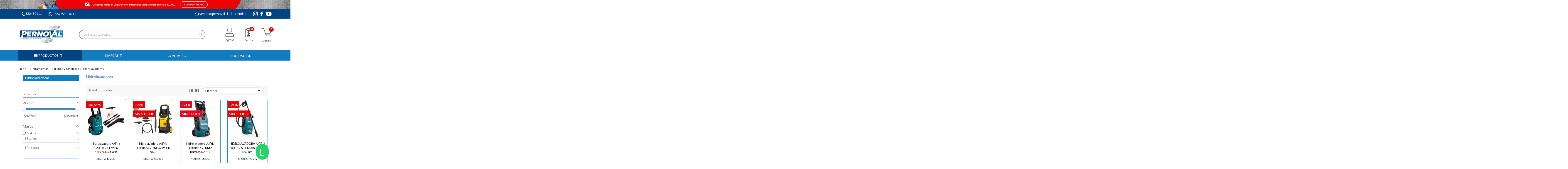

--- FILE ---
content_type: text/html; charset=utf-8
request_url: https://pernoval.cl/465-hidrolavadoras
body_size: 33186
content:
<!doctype html><html lang="es-ES"><head>  <script>(function(w,d,s,l,i){w[l]=w[l]||[];w[l].push({'gtm.start':
new Date().getTime(),event:'gtm.js'});var f=d.getElementsByTagName(s)[0],
j=d.createElement(s),dl=l!='dataLayer'?'&l='+l:'';j.async=true;j.src=
'https://www.googletagmanager.com/gtm.js?id='+i+dl;f.parentNode.insertBefore(j,f);
})(window,document,'script','dataLayer','GTM-PCZDJC9');</script> <meta name="facebook-domain-verification" content="tg47witpflfd7f865h1784ybk8djva" /><meta charset="utf-8"><meta http-equiv="x-ua-compatible" content="ie=edge"><title>Hidrolavadoras</title><meta name="description" content=""><meta name="keywords" content=""><link rel="canonical" href="https://pernoval.cl/465-hidrolavadoras"> <script type="application/ld+json">{
    "@context": "https://schema.org",
    "@type": "Organization",
    "name" : "Pernoval",
    "url" : "https://pernoval.cl/",
          "logo": {
        "@type": "ImageObject",
        "url":"https://pernoval.cl/img/logo-1765366247.jpg"
      }
      }</script> <script type="application/ld+json">{
    "@context": "https://schema.org",
    "@type": "WebPage",
    "isPartOf": {
      "@type": "WebSite",
      "url":  "https://pernoval.cl/",
      "name": "Pernoval"
    },
    "name": "Hidrolavadoras",
    "url":  "https://pernoval.cl/465-hidrolavadoras"
  }</script> <script type="application/ld+json">{
      "@context": "https://schema.org",
      "@type": "BreadcrumbList",
      "itemListElement": [
                  {
            "@type": "ListItem",
            "position": 1,
            "name": "Inicio",
            "item": "https://pernoval.cl/"
          },                  {
            "@type": "ListItem",
            "position": 2,
            "name": "Herramientas",
            "item": "https://pernoval.cl/333-herramientas"
          },                  {
            "@type": "ListItem",
            "position": 3,
            "name": "Equipos y Máquinas",
            "item": "https://pernoval.cl/334-equipos-y-maquinas"
          },                  {
            "@type": "ListItem",
            "position": 4,
            "name": "Hidrolavadoras",
            "item": "https://pernoval.cl/465-hidrolavadoras"
          }              ]
    }</script> <script type="application/ld+json">{
    "@context": "https://schema.org",
    "@type": "ItemList",
    "itemListElement": [
          {
        "@type": "ListItem",
        "position": 0,
        "name": "Hidrolavadora A/Fria 120Bar 7.0Lt/Min 1800WHw1200",
        "url": "https://pernoval.cl/productos/14211-hidrolavadora_afria_120bar_1600w_hw1200_makita.html"
      },          {
        "@type": "ListItem",
        "position": 1,
        "name": "Hidrolavadora A/Fria 130Bar 6.7L/M Sw19-Ch Stan",
        "url": "https://pernoval.cl/productos/14012-hidrolavadora_afria_130bar_6_7lm_sw19ch_stan.html"
      },          {
        "@type": "ListItem",
        "position": 2,
        "name": "Hidrolavadora A/Fria 130Bar 7.7Lt/Min 1800WHw1300",
        "url": "https://pernoval.cl/productos/14219-hidrolavadora_afria_130bar_1800w_hw1300_makita.html"
      },          {
        "@type": "ListItem",
        "position": 3,
        "name": "HIDROLAVADORA A/FRIA 100BAR 6.0LT/MIN 1300W HW101",
        "url": "https://pernoval.cl/productos/16148-hidrolavadora-afria-100bar-60ltmin-1300w-hw101.html"
      }        ]
  }</script> <meta property="og:title" content="Hidrolavadoras" /><meta property="og:description" content="" /><meta property="og:url" content="https://pernoval.cl/465-hidrolavadoras" /><meta property="og:site_name" content="Pernoval" /><meta property="og:type" content="website" /><meta name="viewport" content="width=device-width, initial-scale=1"><link rel="icon" type="image/vnd.microsoft.icon" href="https://pernoval.cl/img/favicon.ico?1765366247"><link rel="shortcut icon" type="image/x-icon" href="https://pernoval.cl/img/favicon.ico?1765366247"> <script src="https://www.google.com/recaptcha/api.js?hl=es"></script> <script>var a2a_config = a2a_config || {};
  a2a_config.locale = "es";</script> <script async="" src="/themes/enexum/assets/js/share.js"></script> <script type="text/javascript">var LS_Meta = {"v":"6.6.10"};
        var af_ajax_path = "https:\/\/pernoval.cl\/module\/amazzingfilter\/ajax?ajax=1";
        var af_classes = {"load_font":1,"icon-filter":"icon-filter","u-times":"u-times","icon-eraser":"icon-eraser","icon-lock":"icon-lock","icon-unlock-alt":"icon-unlock-alt","icon-minus":"icon-minus","icon-plus":"icon-plus","icon-check":"icon-check","icon-save":"icon-save","js-product-miniature":"js-product-miniature","pagination":"pagination"};
        var af_id_cat = 465;
        var af_ids = {"main":"main"};
        var af_product_count_text = "";
        var af_product_list_class = "af-product-list";
        var current_controller = "category";
        var iqitmegamenu = {"sticky":true,"mobileType":"push","containerSelector":"#wrapper .container"};
        var is_17 = 1;
        var load_more = false;
        var page_link_rewrite_text = "page";
        var prestashop = {"cart":{"products":[],"totals":{"total":{"type":"total","label":"Total","amount":0,"value":"$0"},"total_including_tax":{"type":"total","label":"Total (IVA incl.)","amount":0,"value":"$0"},"total_excluding_tax":{"type":"total","label":"Total (IVA excl.)","amount":0,"value":"$0"}},"subtotals":{"products":{"type":"products","label":"Subtotal","amount":0,"value":"$0"},"discounts":null,"shipping":{"type":"shipping","label":"Transporte","amount":0,"value":""},"tax":{"type":"tax","label":"IVA incluido","amount":0,"value":"$0"}},"products_count":0,"summary_string":"0 art\u00edculos","vouchers":{"allowed":0,"added":[]},"discounts":[],"minimalPurchase":1,"minimalPurchaseRequired":"Se necesita una compra m\u00ednima total de $1 (IVA exc.) para validar su pedido. En este momento el valor total de su carrito es de $0 (IVA exc.)."},"currency":{"id":1,"name":"Peso chileno","iso_code":"CLP","iso_code_num":"152","sign":"$"},"customer":{"lastname":null,"firstname":null,"email":null,"birthday":null,"newsletter":null,"newsletter_date_add":null,"optin":null,"website":null,"company":null,"siret":null,"ape":null,"is_logged":false,"gender":{"type":null,"name":null},"addresses":[]},"language":{"name":"Espa\u00f1ol (Spanish)","iso_code":"es","locale":"es-ES","language_code":"es","is_rtl":"0","date_format_lite":"d\/m\/Y","date_format_full":"d\/m\/Y H:i:s","id":1},"page":{"title":"","canonical":"https:\/\/pernoval.cl\/465-hidrolavadoras","meta":{"title":"Hidrolavadoras","description":"","keywords":"","robots":"index"},"page_name":"category","body_classes":{"lang-es":true,"lang-rtl":false,"country-RM":true,"currency-CLP":true,"layout-left-column":true,"page-category":true,"tax-display-enabled":true,"category-id-465":true,"category-Hidrolavadoras":true,"category-id-parent-334":true,"category-depth-level-4":true},"admin_notifications":[]},"shop":{"name":"Pernoval","logo":"https:\/\/pernoval.cl\/img\/logo-1765366247.jpg","stores_icon":"https:\/\/pernoval.cl\/img\/logo_stores.png","favicon":"https:\/\/pernoval.cl\/img\/favicon.ico"},"urls":{"base_url":"https:\/\/pernoval.cl\/","current_url":"https:\/\/pernoval.cl\/465-hidrolavadoras","shop_domain_url":"https:\/\/pernoval.cl","img_ps_url":"https:\/\/pernoval.cl\/img\/","img_cat_url":"https:\/\/pernoval.cl\/img\/c\/","img_lang_url":"https:\/\/pernoval.cl\/img\/l\/","img_prod_url":"https:\/\/pernoval.cl\/img\/p\/","img_manu_url":"https:\/\/pernoval.cl\/img\/m\/","img_sup_url":"https:\/\/pernoval.cl\/img\/su\/","img_ship_url":"https:\/\/pernoval.cl\/img\/s\/","img_store_url":"https:\/\/pernoval.cl\/img\/st\/","img_col_url":"https:\/\/pernoval.cl\/img\/co\/","img_url":"https:\/\/pernoval.cl\/themes\/enexum\/assets\/img\/","css_url":"https:\/\/pernoval.cl\/themes\/enexum\/assets\/css\/","js_url":"https:\/\/pernoval.cl\/themes\/enexum\/assets\/js\/","pic_url":"https:\/\/pernoval.cl\/upload\/","pages":{"address":"https:\/\/pernoval.cl\/direccion","addresses":"https:\/\/pernoval.cl\/direcciones","authentication":"https:\/\/pernoval.cl\/iniciar-sesion","cart":"https:\/\/pernoval.cl\/carrito","category":"https:\/\/pernoval.cl\/index.php?controller=category","cms":"https:\/\/pernoval.cl\/index.php?controller=cms","contact":"https:\/\/pernoval.cl\/contactenos","discount":"https:\/\/pernoval.cl\/descuento","guest_tracking":"https:\/\/pernoval.cl\/seguimiento-pedido-invitado","history":"https:\/\/pernoval.cl\/historial-compra","identity":"https:\/\/pernoval.cl\/datos-personales","index":"https:\/\/pernoval.cl\/","my_account":"https:\/\/pernoval.cl\/mi-cuenta","order_confirmation":"https:\/\/pernoval.cl\/confirmacion-pedido","order_detail":"https:\/\/pernoval.cl\/index.php?controller=order-detail","order_follow":"https:\/\/pernoval.cl\/seguimiento-pedido","order":"https:\/\/pernoval.cl\/pedido","order_return":"https:\/\/pernoval.cl\/index.php?controller=order-return","order_slip":"https:\/\/pernoval.cl\/facturas-abono","pagenotfound":"https:\/\/pernoval.cl\/pagina-no-encontrada","password":"https:\/\/pernoval.cl\/recuperar-contrasena","pdf_invoice":"https:\/\/pernoval.cl\/index.php?controller=pdf-invoice","pdf_order_return":"https:\/\/pernoval.cl\/index.php?controller=pdf-order-return","pdf_order_slip":"https:\/\/pernoval.cl\/index.php?controller=pdf-order-slip","prices_drop":"https:\/\/pernoval.cl\/ofertas","product":"https:\/\/pernoval.cl\/index.php?controller=product","search":"https:\/\/pernoval.cl\/busqueda","sitemap":"https:\/\/pernoval.cl\/mapa-del-sitio","stores":"https:\/\/pernoval.cl\/tiendas","supplier":"https:\/\/pernoval.cl\/proveedor","register":"https:\/\/pernoval.cl\/iniciar-sesion?create_account=1","order_login":"https:\/\/pernoval.cl\/pedido?login=1"},"alternative_langs":[],"theme_assets":"\/themes\/enexum\/assets\/","actions":{"logout":"https:\/\/pernoval.cl\/?mylogout="},"no_picture_image":{"bySize":{"small_default":{"url":"https:\/\/pernoval.cl\/img\/p\/es-default-small_default.jpg","width":98,"height":98},"cart_default":{"url":"https:\/\/pernoval.cl\/img\/p\/es-default-cart_default.jpg","width":125,"height":125},"home_default":{"url":"https:\/\/pernoval.cl\/img\/p\/es-default-home_default.jpg","width":250,"height":250},"medium_default":{"url":"https:\/\/pernoval.cl\/img\/p\/es-default-medium_default.jpg","width":452,"height":452},"large_default":{"url":"https:\/\/pernoval.cl\/img\/p\/es-default-large_default.jpg","width":800,"height":800}},"small":{"url":"https:\/\/pernoval.cl\/img\/p\/es-default-small_default.jpg","width":98,"height":98},"medium":{"url":"https:\/\/pernoval.cl\/img\/p\/es-default-home_default.jpg","width":250,"height":250},"large":{"url":"https:\/\/pernoval.cl\/img\/p\/es-default-large_default.jpg","width":800,"height":800},"legend":""}},"configuration":{"display_taxes_label":true,"display_prices_tax_incl":true,"is_catalog":false,"show_prices":true,"opt_in":{"partner":false},"quantity_discount":{"type":"discount","label":"Descuento unitario"},"voucher_enabled":0,"return_enabled":0},"field_required":[],"breadcrumb":{"links":[{"title":"Inicio","url":"https:\/\/pernoval.cl\/"},{"title":"Herramientas","url":"https:\/\/pernoval.cl\/333-herramientas"},{"title":"Equipos y M\u00e1quinas","url":"https:\/\/pernoval.cl\/334-equipos-y-maquinas"},{"title":"Hidrolavadoras","url":"https:\/\/pernoval.cl\/465-hidrolavadoras"}],"count":4},"link":{"protocol_link":"https:\/\/","protocol_content":"https:\/\/"},"time":1769818456,"static_token":"86cf2851a7b3734475da29761b7385b1","token":"8a7a36026e9a086e51c84352f32203e1","debug":false};
        var prestashopFacebookAjaxController = "https:\/\/pernoval.cl\/module\/ps_facebook\/Ajax";
        var psemailsubscription_subscription = "https:\/\/pernoval.cl\/module\/ps_emailsubscription\/subscription";
        var show_load_more_btn = true;</script> <link rel="stylesheet" href="https://fonts.googleapis.com/css?family=Open+Sans:100,100italic,200,200italic,300,300italic,400,400italic,500,500italic,600,600italic,700,700italic,800,800italic,900,900italic%7CLato:100,100italic,200,200italic,300,300italic,400,400italic,500,500italic,600,600italic,700,700italic,800,800italic,900,900italic&amp;display=swap" media="all"><link rel="stylesheet" href="https://fonts.googleapis.com/css?family=Roboto:100,100italic,200,200italic,300,300italic,400,400italic,500,500italic,600,600italic,700,700italic,800,800italic,900,900italic%7CRoboto+Slab:100,100italic,200,200italic,300,300italic,400,400italic,500,500italic,600,600italic,700,700italic,800,800italic,900,900italic&amp;display=swap" media="all"><link rel="stylesheet" href="https://pernoval.cl/themes/enexum/assets/cache/theme-20b20b1669.css" media="all"> <script>var ceFrontendConfig = {"environmentMode":{"edit":false,"wpPreview":false},"is_rtl":false,"breakpoints":{"xs":0,"sm":480,"md":768,"lg":1025,"xl":1440,"xxl":1600},"version":"2.5.9","urls":{"assets":"\/modules\/creativeelements\/views\/"},"productQuickView":0,"settings":{"page":[],"general":{"elementor_global_image_lightbox":"1","elementor_enable_lightbox_in_editor":"yes"}},"post":{"id":"465040101","title":"Hidrolavadoras","excerpt":""}};</script> <link rel="preload" href="/modules/creativeelements/views/lib/ceicons/fonts/ceicons.woff2?fj664s" as="font" type="font/woff2" crossorigin><link rel="preload" href="/modules/creativeelements/views/lib/font-awesome/fonts/fontawesome-webfont.woff2?v=4.7.0" as="font" type="font/woff2" crossorigin><meta name="generator" content="Powered by Creative Slider 6.6.10 - Multi-Purpose, Responsive, Parallax, Mobile-Friendly Slider Module for PrestaShop."><style type="text/css">@media(max-width:767px){#amazzing_filter{position:fixed;opacity:0;}}</style><style>#cart_block .lgclearcart .lgEmptyCart,
    .shopping_cart .button.lgEmptyCart {
        background:  !important;
        border-color:  !important;
    }
    #cart_block .lgclearcart .lgEmptyCart:hover,
    .shopping_cart .button.lgEmptyCart:hover {
        border-color:  !important;
    }
    #cart_block .lgclearcart .lgEmptyCart span,
    .shopping_cart .button.lgEmptyCart span {
        color:  !important;
        border-color:  !important;
    }
    #cart_block .lgclearcart .lgEmptyCart span:hover,
    .shopping_cart .button.lgEmptyCart span:hover {
        background:  !important;
        color:  !important;
        border-color:  !important;
    }
    #center_column .lgclearcart .lgEmptyCart {
        background: #FC1414 !important;
        border-color: #FC1414 !important;
        color: #FFFFFF !important;
    }
    #center_column .lgclearcart .lgEmptyCart:hover {
        border-color: #C40101 !important;
        color: #FFFFFF !important;
    }
    #center_column .lgclearcart .lgEmptyCart span {
        border-color: #FC1414 !important;
    }
    #center_column .lgclearcart .lgEmptyCart span:hover {
        background: #C40101 !important;
        border-color: #C40101 !important;
    }
    .card.cart-summary .lgclearcart .lgEmptyCart {
        color: #FFFFFF !important;
        background: #FC1414 !important;
        border-color: #FC1414 !important;
    }
    .card.cart-summary .lgclearcart .lgEmptyCart:hover {
        background: #C40101 !important;
        border-color: #C40101 !important;
        color: #FFFFFF !important;
    }
    .card.cart-summary .lgclearcart .lgEmptyCart span {
        border-color: #FC1414 !important;
    }
    .card.cart-summary .lgclearcart .lgEmptyCart span:hover {
        border-color: #C40101 !important;
    }</style> <script type="text/javascript">var lg_cc_button = '&lt;div class=&quot;lgclearcart&quot;&gt;    &lt;span class=&quot;lgEmptyCart btn btn-default button button-medium&quot;&gt;                    &lt;span&gt;&lt;/span&gt;            &lt;/span&gt;    &lt;p class=&quot;lgclearcart_error alert alert-danger&quot; style=&quot;display: none;&quot;&gt;&lt;/p&gt;&lt;/div&gt;';
    var lg_cc_token = 'cebcb7fee69b6e1bf9d92416dea92b66';
    var lg_cc_url = 'https://pernoval.cl/module/lgclearcart/cleaner';</script><script type="text/javascript">var quotesCartEmpty  = "Your quotes cart is empty";
    var quotesCart  = "https://pernoval.cl/module/askforaquote/QuotesCart";
    var catalogMode  = "0";
    var mainCmsPage  = "0";
    var messagingEnabled  = "1";
    var minQuantityProduct  = "1";
    var ga_enabled = 0;</script> <script type="text/javascript">var sp_link_base ='https://pernoval.cl';</script> <script type="text/javascript">function renderDataAjax(jsonData)
{
    for (var key in jsonData) {
	    if(key=='java_script')
        {
            $('body').append(jsonData[key]);
        }
        else
            if($('#ets_speed_dy_'+key).length)
            {
                if($('#ets_speed_dy_'+key+' #layer_cart').length)
                {
                    $('#ets_speed_dy_'+key).before($('#ets_speed_dy_'+key+' #layer_cart').clone());
                    $('#ets_speed_dy_'+key+' #layer_cart').remove();
                    $('#layer_cart').before('<div class="layer_cart_overlay"></div>');
                }
                $('#ets_speed_dy_'+key).replaceWith(jsonData[key]);  
            }
              
    }
    if($('#header .shopping_cart').length && $('#header .cart_block').length)
    {
        var shopping_cart = new HoverWatcher('#header .shopping_cart');
        var cart_block = new HoverWatcher('#header .cart_block');
        $("#header .shopping_cart a:first").hover(
    		function(){
    			if (ajaxCart.nb_total_products > 0 || parseInt($('.ajax_cart_quantity').html()) > 0)
    				$("#header .cart_block").stop(true, true).slideDown(450);
    		},
    		function(){
    			setTimeout(function(){
    				if (!shopping_cart.isHoveringOver() && !cart_block.isHoveringOver())
    					$("#header .cart_block").stop(true, true).slideUp(450);
    			}, 200);
    		}
    	);
    }
    if(typeof jsonData.custom_js!== undefined && jsonData.custom_js)
        $('head').append('<script src="'+sp_link_base+'/modules/ets_superspeed/views/js/script_custom.js">');
}</script> <style>.layered_filter_ul .radio,.layered_filter_ul .checkbox {
    display: inline-block;
}
.ets_speed_dynamic_hook .cart-products-count{
    display:none!important;
}
.ets_speed_dynamic_hook .ajax_cart_quantity ,.ets_speed_dynamic_hook .ajax_cart_product_txt,.ets_speed_dynamic_hook .ajax_cart_product_txt_s{
    display:none!important;
}
.ets_speed_dynamic_hook .shopping_cart > a:first-child:after {
    display:none!important;
}</style></head><body id="category" class="lang-es country-rm currency-clp layout-left-column page-category tax-display-enabled category-id-465 category-hidrolavadoras category-id-parent-334 category-depth-level-4 elementor-page elementor-page-465040101"><noscript><iframe src="https://www.googletagmanager.com/ns.html?id=GTM-PCZDJC9" height="0" width="0" style="display:none;visibility:hidden"></iframe></noscript><main><header id="header"><div data-elementor-type="header" data-elementor-id="1170101" class="elementor elementor-1170101" data-elementor-settings="[]"><div class="elementor-inner"><div class="elementor-section-wrap"> <section class="elementor-element elementor-element-7b58725 elementor-section-full_width elementor-section-height-default elementor-section-height-default elementor-section elementor-top-section" data-id="7b58725" data-element_type="section" data-settings="{&quot;background_background&quot;:&quot;classic&quot;}"><div class="elementor-container elementor-column-gap-default"><div class="elementor-row"><div class="elementor-element elementor-element-905d276 elementor-column elementor-col-100 elementor-top-column" data-id="905d276" data-element_type="column"><div class="elementor-column-wrap elementor-element-populated"><div class="elementor-widget-wrap"><div class="elementor-element elementor-element-378edf6 elementor-hidden-phone elementor-widget elementor-widget-image" data-id="378edf6" data-element_type="widget" data-widget_type="image.default"><div class="elementor-widget-container"><div class="elementor-image"> <a href="/2-productos" data-elementor-open-lightbox=""> <img src="/img/cms/huincha_despacho-pernoval_16.jpg" loading="lazy" alt="despacho gratis" width="1901" height="60"> </a></div></div></div><div class="elementor-element elementor-element-9aee772 elementor-hidden-desktop elementor-hidden-tablet elementor-widget elementor-widget-image" data-id="9aee772" data-element_type="widget" data-widget_type="image.default"><div class="elementor-widget-container"><div class="elementor-image"> <a href="/2-productos" data-elementor-open-lightbox=""> <img src="/img/cms/mobile_huincha_despacho-pernoval_16.jpg" loading="lazy" alt="despacho gratis" width="481" height="100"> </a></div></div></div></div></div></div></div></div> </section> <section class="elementor-element elementor-element-5fa5d8c elementor-hidden-phone elementor-section-boxed elementor-section-height-default elementor-section-height-default elementor-section elementor-top-section" data-id="5fa5d8c" data-element_type="section" data-settings="{&quot;background_background&quot;:&quot;classic&quot;}"><div class="elementor-container elementor-column-gap-default"><div class="elementor-row"><div class="elementor-element elementor-element-f6e7134 elementor-column elementor-col-50 elementor-top-column" data-id="f6e7134" data-element_type="column"><div class="elementor-column-wrap elementor-element-populated"><div class="elementor-widget-wrap"><div class="elementor-element elementor-element-e180509 elementor-widget elementor-widget-html" data-id="e180509" data-element_type="widget" data-widget_type="html.default"><div class="elementor-widget-container"><ul class="navHeaderTop"><li><img src="/img/cms/VectorLlamada.svg" style="padding-right:3px"><a href="tel:322450111">322450111</a></li><li style="background-image: none !important;"><img src="/img/cms/VectorWhatsapp.svg" style="padding-right:3px;width: 19px"><a href="https://api.whatsapp.com/send?phone=+56992460912&text=Hola%20Pernoval,%20deseo%20contactarme%20con%20ustedes." target="_blank">+569 9246 0912</a></li></ul></div></div></div></div></div><div class="elementor-element elementor-element-13f6d60 elementor-column elementor-col-50 elementor-top-column" data-id="13f6d60" data-element_type="column"><div class="elementor-column-wrap elementor-element-populated"><div class="elementor-widget-wrap"><div class="elementor-element elementor-element-4c1a1d7 elementor-widget elementor-widget-heading" data-id="4c1a1d7" data-element_type="widget" data-widget_type="heading.default"><div class="elementor-widget-container"> <span class="elementor-heading-title elementor-size-default"><ul class="navHeaderTop" style="float: right;"><li><img src="/img/cms/VectorEmail.svg" style="padding-right:3px;width: 20px"><a href="mailto:ventas@pernoval.cl" target="_blank">ventas@pernoval.cl</a></li><li><a href="/content/13-tiendas">Tiendas</a></li><li style="padding: 0 0 0 15px;"><a href="https://www.instagram.com/pernoval/" target="_blank"><img src="/img/cms/iconos/insta_01header.svg" style="padding-right:3px"></a></li><li style="padding: 0 8px;"><a href="https://www.facebook.com/Pernoval?_rdc=1&_rdr" target="_blank"><img src="/img/cms/VectorFacebook.svg" style="padding-right:3px"></a></li><li style="padding: 0 0;"><a href="https://www.youtube.com/channel/UCV0O34DvFEKCvjxudUqVnQA" target="_blank"><img src="/img/cms/VectorYoutube.svg" style="padding-right:3px"></a></li></ul></span></div></div></div></div></div></div></div> </section> <section class="elementor-element elementor-element-f20e756 elementor-hidden-phone elementor-section-boxed elementor-section-height-default elementor-section-height-default elementor-section elementor-top-section" data-id="f20e756" data-element_type="section"><div class="elementor-container elementor-column-gap-default"><div class="elementor-row"><div class="elementor-element elementor-element-ec08fea elementor-column elementor-col-20 elementor-top-column" data-id="ec08fea" data-element_type="column"><div class="elementor-column-wrap elementor-element-populated"><div class="elementor-widget-wrap"><div class="elementor-element elementor-element-613f00c elementor-widget elementor-widget-theme-site-logo elementor-widget-image" data-id="613f00c" data-element_type="widget" data-widget_type="theme-site-logo.default"><div class="elementor-widget-container"><div class="elementor-image"> <a href="//pernoval.cl/" data-elementor-open-lightbox=""> <img src="/img/logo-1765366247.jpg" loading="lazy" alt=""> </a></div></div></div></div></div></div><div class="elementor-element elementor-element-20fae53 elementor-column elementor-col-20 elementor-top-column" data-id="20fae53" data-element_type="column"><div class="elementor-column-wrap elementor-element-populated"><div class="elementor-widget-wrap"><div class="elementor-element elementor-element-10f1622 elementor-search--skin-classic elementor-search--button-type-icon elementor-widget elementor-widget-ajax-search" data-id="10f1622" data-element_type="widget" data-settings="{&quot;show_description&quot;:&quot;yes&quot;,&quot;skin&quot;:&quot;classic&quot;,&quot;list_limit&quot;:10,&quot;show_image&quot;:&quot;yes&quot;,&quot;show_category&quot;:&quot;yes&quot;,&quot;show_price&quot;:&quot;yes&quot;}" data-widget_type="ajax-search.default"><div class="elementor-widget-container"><form class="elementor-search" role="search" action="https://pernoval.cl/busqueda" method="get"><div class="elementor-search__container"> <input placeholder="¿Qué estas buscando?" class="elementor-search__input" type="search" name="s" value=""><div class="elementor-search__icon elementor-search__clear"><i class="ceicon-close"></i></div> <button class="elementor-search__submit" type="submit"> <i class="ceicon-search-minimal" aria-hidden="true"></i> <span class="elementor-screen-only">Buscar</span> </button></div></form></div></div></div></div></div><div class="elementor-element elementor-element-ab4ec86 elementor-column elementor-col-20 elementor-top-column" data-id="ab4ec86" data-element_type="column"><div class="elementor-column-wrap elementor-element-populated"><div class="elementor-widget-wrap"><div class="elementor-element elementor-element-3e4b0da elementor-nav--align-right elementor-widget elementor-widget-sign-in elementor-widget-nav-menu" data-id="3e4b0da" data-element_type="widget" data-settings="{&quot;layout&quot;:&quot;horizontal&quot;,&quot;show_submenu_on&quot;:&quot;hover&quot;}" data-widget_type="sign-in.default"><div class="elementor-widget-container"> <nav class="elementor-sign-in elementor-nav--main elementor-nav__container elementor-nav--layout-horizontal"><ul id="usermenu-3e4b0da" class="elementor-nav"><li class="menu-item menu-item-type-account menu-item-account-0"> <a class="elementor-item" href="https://pernoval.cl/mi-cuenta"> <i class="ceicon-user-simple"></i> <span>Ingresar</span> </a></li></ul> </nav></div></div></div></div></div><div class="elementor-element elementor-element-0ca6ee9 elementor-column elementor-col-20 elementor-top-column" data-id="0ca6ee9" data-element_type="column"><div class="elementor-column-wrap elementor-element-populated"><div class="elementor-widget-wrap"><div class="elementor-element elementor-element-56618da elementor-widget elementor-widget-ps-widget-module" data-id="56618da" data-element_type="widget" data-widget_type="ps-widget-module.default"><div class="elementor-widget-container">  <script type="text/javascript">var quotesCartTop = true;</script> <div class="afqQuotesCartOver"><div id="quotesCart"><div class="quotes_cart"> <a href="https://pernoval.cl/module/askforaquote/QuotesCart" id="quotes-cart-link"> <img class="cotizarimg" src="/img/cms/FrameCotizador.svg" alt="inicio sesión"> <span class="hidden-sm-down textcotizar">Cotizaciones</span> <span class="ajax_quote_quantity">0</span> </a><div id="box-body" class="quotes_cart_block" style="display:none;"><div class="block_content"><div id="quoteProductList"><div class="product-list-content unvisible"><dl id="quotes-products" class="products"></dl><div class="quotes-cart-prices"><div class="row"> <span class="col-xs-12 col-lg-6 text-center">Total:</span> <span class="quotes-cart-total col-xs-12 col-lg-6 text-center"> </span></div></div></div><div class="alert product-list-empty"> No hay productos para cotizar</div></div><div class="quoteCartButtons"> <a class="button_order_cart btn btn-default button button-small" href="https://pernoval.cl/module/askforaquote/QuotesCart" title="View list" > <span>Ver carrito</span> </a></div></div></div></div></div></div></div></div><div class="elementor-element elementor-element-1d3bc78 elementor-widget elementor-widget-text-editor" data-id="1d3bc78" data-element_type="widget" data-widget_type="text-editor.default"><div class="elementor-widget-container"><div class="elementor-text-editor elementor-clearfix"><p style="margin: 0px; padding: 0px; text-align: center;">Cotizar</p></div></div></div></div></div></div><div class="elementor-element elementor-element-4a973fd elementor-column elementor-col-20 elementor-top-column" data-id="4a973fd" data-element_type="column"><div class="elementor-column-wrap elementor-element-populated"><div class="elementor-widget-wrap"><div class="elementor-element elementor-element-26cbea0 elementor-cart--show-shipping-yes elementor-cart--show-view-cart-yes elementor-cart--items-indicator-bubble elementor-cart--show-remove-button-yes elementor-cart--buttons-inline elementor-widget elementor-widget-shopping-cart" data-id="26cbea0" data-element_type="widget" data-settings="{&quot;action_show_modal&quot;:&quot;yes&quot;,&quot;modal_url&quot;:&quot;https:\/\/pernoval.cl\/module\/creativeelements\/ajax&quot;}" data-widget_type="shopping-cart.default"><div class="elementor-widget-container"><div class="elementor-cart__wrapper"><div class="elementor-cart__container elementor-lightbox"><div class="elementor-cart__main"><div class="elementor-cart__close-button ceicon-close"></div><div class="elementor-cart__title">Comprar</div><div class="elementor-cart__empty-message">No hay productos en el carrito.</div><div class="elementor-cart__products" data-gift="Regalo"></div><div class="elementor-cart__summary"><div class="elementor-cart__summary-label">0 artículos</div><div class="elementor-cart__summary-value">$0</div> <span class="elementor-cart__summary-label">Transporte</span> <span class="elementor-cart__summary-value"></span> <strong class="elementor-cart__summary-label">Total</strong> <strong class="elementor-cart__summary-value">$0</strong></div><div class="elementor-alert elementor-alert-warning" role="alert"> <span class="elementor-alert-description">Se necesita una compra mínima total de $1 (IVA exc.) para validar su pedido. En este momento el valor total de su carrito es de $0 (IVA exc.).</span></div><div class="elementor-cart__footer-buttons"> <a href="//pernoval.cl/carrito?action=show" class="elementor-button elementor-button--view-cart elementor-size-md"> <span class="elementor-button-text">Ver carrito</span> </a> <a href="https://pernoval.cl/pedido" class="elementor-button elementor-button--checkout elementor-size-md ce-disabled"> <span class="elementor-button-text">Pagar</span> </a></div></div></div><div class="elementor-cart__toggle elementor-button-wrapper"> <a href="//pernoval.cl/carrito?action=show" class="elementor-button elementor-size-sm"> <span class="elementor-button-icon" data-counter="0"> <i class="ceicon-cart-light" aria-hidden="true"></i> <span class="elementor-screen-only">Cart</span> </span> <span class="elementor-button-text">$0</span> </a></div></div></div></div><div class="elementor-element elementor-element-280a967 elementor-widget elementor-widget-text-editor" data-id="280a967" data-element_type="widget" data-widget_type="text-editor.default"><div class="elementor-widget-container"><div class="elementor-text-editor elementor-clearfix"><p style="margin: 0px; padding: 0px; text-align: center;">Comprar</p></div></div></div></div></div></div></div></div> </section> <section class="elementor-element elementor-element-29f99c6 elementor-hidden-desktop elementor-hidden-tablet elementor-section-boxed elementor-section-height-default elementor-section-height-default elementor-section elementor-top-section" data-id="29f99c6" data-element_type="section"><div class="elementor-container elementor-column-gap-default"><div class="elementor-row"><div class="elementor-element elementor-element-42bca23 elementor-column elementor-col-20 elementor-top-column" data-id="42bca23" data-element_type="column"><div class="elementor-column-wrap elementor-element-populated"><div class="elementor-widget-wrap"><div class="elementor-element elementor-element-6a04b56 elementor-widget elementor-widget-theme-site-logo elementor-widget-image" data-id="6a04b56" data-element_type="widget" data-widget_type="theme-site-logo.default"><div class="elementor-widget-container"><div class="elementor-image"> <a href="//pernoval.cl/" data-elementor-open-lightbox=""> <img src="/img/logo-1765366247.jpg" loading="lazy" alt=""> </a></div></div></div></div></div></div><div class="elementor-element elementor-element-bd17b5d elementor-column elementor-col-20 elementor-top-column" data-id="bd17b5d" data-element_type="column"><div class="elementor-column-wrap elementor-element-populated"><div class="elementor-widget-wrap"><div class="elementor-element elementor-element-84993e6 elementor-nav--align-center userMobile elementor-widget elementor-widget-sign-in elementor-widget-nav-menu" data-id="84993e6" data-element_type="widget" data-settings="{&quot;show_submenu_on&quot;:&quot;click&quot;,&quot;layout&quot;:&quot;horizontal&quot;}" data-widget_type="sign-in.default"><div class="elementor-widget-container"> <nav class="elementor-sign-in elementor-nav--main elementor-nav__container elementor-nav--layout-horizontal"><ul id="usermenu-84993e6" class="elementor-nav"><li class="menu-item menu-item-type-account menu-item-account-0"> <a class="elementor-item" href="https://pernoval.cl/mi-cuenta"> <i class="ceicon-user-simple"></i> </a></li></ul> </nav></div></div></div></div></div><div class="elementor-element elementor-element-e69ac61 elementor-column elementor-col-20 elementor-top-column" data-id="e69ac61" data-element_type="column"><div class="elementor-column-wrap elementor-element-populated"><div class="elementor-widget-wrap"><div class="elementor-element elementor-element-32d61d5 elementor-widget elementor-widget-ps-widget-module" data-id="32d61d5" data-element_type="widget" data-widget_type="ps-widget-module.default"><div class="elementor-widget-container">  <script type="text/javascript">var quotesCartTop = true;</script> <div class="afqQuotesCartOver"><div id="quotesCart"><div class="quotes_cart"> <a href="https://pernoval.cl/module/askforaquote/QuotesCart" id="quotes-cart-link"> <img class="cotizarimg" src="/img/cms/FrameCotizador.svg" alt="inicio sesión"> <span class="hidden-sm-down textcotizar">Cotizaciones</span> <span class="ajax_quote_quantity">0</span> </a><div id="box-body" class="quotes_cart_block" style="display:none;"><div class="block_content"><div id="quoteProductList"><div class="product-list-content unvisible"><dl id="quotes-products" class="products"></dl><div class="quotes-cart-prices"><div class="row"> <span class="col-xs-12 col-lg-6 text-center">Total:</span> <span class="quotes-cart-total col-xs-12 col-lg-6 text-center"> </span></div></div></div><div class="alert product-list-empty"> No hay productos para cotizar</div></div><div class="quoteCartButtons"> <a class="button_order_cart btn btn-default button button-small" href="https://pernoval.cl/module/askforaquote/QuotesCart" title="View list" > <span>Ver carrito</span> </a></div></div></div></div></div></div></div></div></div></div></div><div class="elementor-element elementor-element-bee04da elementor-column elementor-col-20 elementor-top-column" data-id="bee04da" data-element_type="column"><div class="elementor-column-wrap elementor-element-populated"><div class="elementor-widget-wrap"><div class="elementor-element elementor-element-47a7397 elementor-cart--show-shipping-yes elementor-cart--show-view-cart-yes elementor-cart--items-indicator-bubble elementor-cart--show-remove-button-yes elementor-cart--buttons-inline elementor-widget elementor-widget-shopping-cart" data-id="47a7397" data-element_type="widget" data-settings="{&quot;action_show_modal&quot;:&quot;yes&quot;,&quot;modal_url&quot;:&quot;https:\/\/pernoval.cl\/module\/creativeelements\/ajax&quot;}" data-widget_type="shopping-cart.default"><div class="elementor-widget-container"><div class="elementor-cart__wrapper"><div class="elementor-cart__container elementor-lightbox"><div class="elementor-cart__main"><div class="elementor-cart__close-button ceicon-close"></div><div class="elementor-cart__title"></div><div class="elementor-cart__empty-message">No hay productos en el carrito.</div><div class="elementor-cart__products" data-gift="Regalo"></div><div class="elementor-cart__summary"><div class="elementor-cart__summary-label">0 artículos</div><div class="elementor-cart__summary-value">$0</div> <span class="elementor-cart__summary-label">Transporte</span> <span class="elementor-cart__summary-value"></span> <strong class="elementor-cart__summary-label">Total</strong> <strong class="elementor-cart__summary-value">$0</strong></div><div class="elementor-alert elementor-alert-warning" role="alert"> <span class="elementor-alert-description">Se necesita una compra mínima total de $1 (IVA exc.) para validar su pedido. En este momento el valor total de su carrito es de $0 (IVA exc.).</span></div><div class="elementor-cart__footer-buttons"> <a href="//pernoval.cl/carrito?action=show" class="elementor-button elementor-button--view-cart elementor-size-md"> <span class="elementor-button-text">Ver carrito</span> </a> <a href="https://pernoval.cl/pedido" class="elementor-button elementor-button--checkout elementor-size-md ce-disabled"> <span class="elementor-button-text">Pagar</span> </a></div></div></div><div class="elementor-cart__toggle elementor-button-wrapper"> <a href="//pernoval.cl/carrito?action=show" class="elementor-button elementor-size-sm"> <span class="elementor-button-icon" data-counter="0"> <i class="ceicon-cart-light" aria-hidden="true"></i> <span class="elementor-screen-only">Cart</span> </span> <span class="elementor-button-text">$0</span> </a></div></div></div></div></div></div></div><div class="elementor-element elementor-element-bc1a3b1 elementor-column elementor-col-20 elementor-top-column" data-id="bc1a3b1" data-element_type="column"><div class="elementor-column-wrap elementor-element-populated"><div class="elementor-widget-wrap"><div class="elementor-element elementor-element-e90641c elementor-search--skin-classic elementor-search--button-type-icon elementor-widget elementor-widget-ajax-search" data-id="e90641c" data-element_type="widget" data-settings="{&quot;show_description&quot;:&quot;yes&quot;,&quot;skin&quot;:&quot;classic&quot;,&quot;list_limit&quot;:10,&quot;show_image&quot;:&quot;yes&quot;,&quot;show_category&quot;:&quot;yes&quot;,&quot;show_price&quot;:&quot;yes&quot;}" data-widget_type="ajax-search.default"><div class="elementor-widget-container"><form class="elementor-search" role="search" action="https://pernoval.cl/busqueda" method="get"><div class="elementor-search__container"> <input placeholder="¿Qué estas buscando?" class="elementor-search__input" type="search" name="s" value=""><div class="elementor-search__icon elementor-search__clear"><i class="ceicon-close"></i></div> <button class="elementor-search__submit" type="submit"> <i class="ceicon-search-minimal" aria-hidden="true"></i> <span class="elementor-screen-only">Buscar</span> </button></div></form></div></div></div></div></div></div></div> </section> <section class="elementor-element elementor-element-dd04a25 elementor-section-boxed elementor-section-height-default elementor-section-height-default elementor-section elementor-top-section" data-id="dd04a25" data-element_type="section" data-settings="{&quot;background_background&quot;:&quot;classic&quot;}"><div class="elementor-container elementor-column-gap-default"><div class="elementor-row"><div class="elementor-element elementor-element-3cf83dc elementor-column elementor-col-100 elementor-top-column" data-id="3cf83dc" data-element_type="column"><div class="elementor-column-wrap elementor-element-populated"><div class="elementor-widget-wrap"><div class="elementor-element elementor-element-5c8b0a8 elementor-widget elementor-widget-ps-widget-module" data-id="5c8b0a8" data-element_type="widget" data-widget_type="ps-widget-module.default"><div class="elementor-widget-container"><div class="container container-iqit-menu"><div class="iqitmegamenu-wrapper cbp-hor-width-0 iqitmegamenu-all clearfix"><div id="iqitmegamenu-horizontal" class="iqitmegamenu cbp-nosticky cbp-sticky-transparent" role="navigation"><div class="container"> <nav id="cbp-hrmenu" class="cbp-hrmenu cbp-horizontal cbp-hrsub-narrow cbp-fade-slide-bottom cbp-arrowed "><ul><li id="cbp-hrmenu-tab-1" class="cbp-hrmenu-tab cbp-hrmenu-tab-1 cbp-has-submeu"> <a href="/2-productos" ><span class="cbp-tab-title"> <img src="/img/cms/iconNavPpal.png" alt="PRODUCTOS" class="cbp-mainlink-iicon" />PRODUCTOS <i class="fa fa-angle-down cbp-submenu-aindicator"></i></span> </a><div class="cbp-hrsub col-xs-12"><div class="cbp-triangle-container"><div class="cbp-triangle-top"></div><div class="cbp-triangle-top-back"></div></div><div class="cbp-hrsub-inner"><div class="container-xs-height cbp-tabs-container"><div class="row row-xs-height"><div class="col-xs-2 col-xs-height"><ul class="cbp-hrsub-tabs-names cbp-tabs-names" ><li class="innertab-5 "> <a data-target="#5-innertab-1" href="https://pernoval.cl/333-herramientas" class="active"> Herramientas </a><i class="icon fa fa-angle-right cbp-submenu-it-indicator"></i><span class="cbp-inner-border-hider"></span></li><li class="innertab-6 "> <a data-target="#6-innertab-1" href="https://pernoval.cl/381-quimicos" > Químicos </a><i class="icon fa fa-angle-right cbp-submenu-it-indicator"></i><span class="cbp-inner-border-hider"></span></li><li class="innertab-7 "> <a data-target="#7-innertab-1" href="https://pernoval.cl/401-sujeciones" > Sujeciones </a><i class="icon fa fa-angle-right cbp-submenu-it-indicator"></i><span class="cbp-inner-border-hider"></span></li><li class="innertab-8 "> <a data-target="#8-innertab-1" href="https://pernoval.cl/412-seguridad-proteccion-aseo" > Seguridad, Protección y Aseo </a><i class="icon fa fa-angle-right cbp-submenu-it-indicator"></i><span class="cbp-inner-border-hider"></span></li><li class="innertab-9 "> <a data-target="#9-innertab-1" href="https://pernoval.cl/431-conexiones_mangueras" > Conexiones Mangueras </a><i class="icon fa fa-angle-right cbp-submenu-it-indicator"></i><span class="cbp-inner-border-hider"></span></li><li class="innertab-10 "> <a data-target="#10-innertab-1" href="https://pernoval.cl/338-consumibles" > Consumibles </a><i class="icon fa fa-angle-right cbp-submenu-it-indicator"></i><span class="cbp-inner-border-hider"></span></li></ul></div><div class="tab-content"><div class="col-xs-10 col-xs-height tab-pane cbp-tab-pane active innertabcontent-5" id="5-innertab-1" role="tabpanel"><div class="clearfix"><div class="row menu_row menu-element first_rows menu-element-id-1"><div class="col-xs-3 cbp-menu-column cbp-menu-element menu-element-id-2 "><div class="cbp-menu-column-inner"><div class="row cbp-categories-row"><div class="col-xs-12"><div class="cbp-category-link-w"><a href="https://pernoval.cl/334-equipos-y-maquinas" class="cbp-column-title cbp-category-title">Equipos y Máquinas</a><ul class="cbp-links cbp-category-tree"><li ><div class="cbp-category-link-w"><a href="https://pernoval.cl/335-insumos-de-equipos-y-maquinas">Insumos de equipos y Máquinas</a></div></li><li ><div class="cbp-category-link-w"><a href="https://pernoval.cl/378-soldadoras">Soldadoras</a></div></li><li ><div class="cbp-category-link-w"><a href="https://pernoval.cl/430-accesorios-y-repuestos-de-equipos-y-maquinas">Accesorios y Repuestos de equipos y Máquinas</a></div></li><li ><div class="cbp-category-link-w"><a href="https://pernoval.cl/465-hidrolavadoras">Hidrolavadoras</a></div></li><li ><div class="cbp-category-link-w"><a href="https://pernoval.cl/487-cortadores_pavimento">Cortadores Pavimento</a></div></li></ul></div></div></div></div></div><div class="col-xs-3 cbp-menu-column cbp-menu-element menu-element-id-3 "><div class="cbp-menu-column-inner"><div class="row cbp-categories-row"><div class="col-xs-12"><div class="cbp-category-link-w"><a href="https://pernoval.cl/336-herramientas-electricas" class="cbp-column-title cbp-category-title">Herramientas Eléctricas</a><ul class="cbp-links cbp-category-tree"><li ><div class="cbp-category-link-w"><a href="https://pernoval.cl/337-insumos_de_herramientas_electricas">Insumos De Herramientas Electricas</a></div></li><li ><div class="cbp-category-link-w"><a href="https://pernoval.cl/350-atornillador_electrico">Atornillador Electrico</a></div></li><li ><div class="cbp-category-link-w"><a href="https://pernoval.cl/351-cortadora_multicortadora">Cortadora (Multicortadora)</a></div></li><li ><div class="cbp-category-link-w"><a href="https://pernoval.cl/352-esmeril_angular">Esmeril Angular</a></div></li><li ><div class="cbp-category-link-w"><a href="https://pernoval.cl/353-esmeril_de_banco">Esmeril De Banco</a></div></li></ul></div></div></div></div></div><div class="col-xs-3 cbp-menu-column cbp-menu-element menu-element-id-4 "><div class="cbp-menu-column-inner"><div class="row cbp-categories-row"><div class="col-xs-12"><div class="cbp-category-link-w"><a href="https://pernoval.cl/374-herramientas-neumaticas" class="cbp-column-title cbp-category-title">Herramientas Neumáticas</a><ul class="cbp-links cbp-category-tree"><li ><div class="cbp-category-link-w"><a href="https://pernoval.cl/375-chicharra">Chicharra</a></div></li><li ><div class="cbp-category-link-w"><a href="https://pernoval.cl/376-llaves_impacto">Llaves Impacto</a></div></li><li ><div class="cbp-category-link-w"><a href="https://pernoval.cl/377-insumos_de_herramientas_neumaticas">Insumos De Herramientas Neumaticas</a></div></li><li ><div class="cbp-category-link-w"><a href="https://pernoval.cl/434-desincrustador">Desincrustador</a></div></li><li ><div class="cbp-category-link-w"><a href="https://pernoval.cl/451-sopleteadora">Sopleteadora</a></div></li></ul></div></div></div></div></div><div class="col-xs-3 cbp-menu-column cbp-menu-element menu-element-id-5 "><div class="cbp-menu-column-inner"><div class="row cbp-categories-row"><div class="col-xs-12"><div class="cbp-category-link-w"><a href="https://pernoval.cl/341-herramientas_manuales" class="cbp-column-title cbp-category-title">Herramientas Manuales</a><ul class="cbp-links cbp-category-tree"><li ><div class="cbp-category-link-w"><a href="https://pernoval.cl/342-herramientas_manuales_de_torsion">Herramientas Manuales De Torsion</a></div></li><li ><div class="cbp-category-link-w"><a href="https://pernoval.cl/343-utensilios_vehiculomotor">Utensilios Vehiculo-Motor</a></div></li><li ><div class="cbp-category-link-w"><a href="https://pernoval.cl/344-herramientas_manuales_de_golpe">Herramientas Manuales De Golpe</a></div></li><li ><div class="cbp-category-link-w"><a href="https://pernoval.cl/345-instrumentos_manuales">Instrumentos Manuales</a></div></li><li ><div class="cbp-category-link-w"><a href="https://pernoval.cl/346-herramientas_manuales_de_corte">Herramientas Manuales De Corte</a></div></li></ul></div></div></div></div></div></div><div class="row menu_row menu-element first_rows menu-element-id-6"><div class="col-xs-3 cbp-menu-column cbp-menu-element menu-element-id-7 "><div class="cbp-menu-column-inner"><div class="row cbp-categories-row"><div class="col-xs-12"><div class="cbp-category-link-w"><a href="https://pernoval.cl/379-herramientas-hidraulicas" class="cbp-column-title cbp-category-title">Herramientas Hidráulicas</a><ul class="cbp-links cbp-category-tree"><li ><div class="cbp-category-link-w"><a href="https://pernoval.cl/380-prensa_hidraulica">Prensa Hidraulica</a></div></li><li ><div class="cbp-category-link-w"><a href="https://pernoval.cl/428-gata_botella">Gata Botella</a></div></li><li ><div class="cbp-category-link-w"><a href="https://pernoval.cl/429-porto_power">Porto Power</a></div></li><li ><div class="cbp-category-link-w"><a href="https://pernoval.cl/449-gata_cayman">Gata Cayman</a></div></li><li ><div class="cbp-category-link-w"><a href="https://pernoval.cl/450-tecles_pluma">Tecles Pluma</a></div></li></ul></div></div></div></div></div></div></div></div><div class="col-xs-10 col-xs-height tab-pane cbp-tab-pane innertabcontent-6" id="6-innertab-1" role="tabpanel"><div class="clearfix"><div class="row menu_row menu-element first_rows menu-element-id-1"><div class="col-xs-3 cbp-menu-column cbp-menu-element menu-element-id-2 "><div class="cbp-menu-column-inner"><div class="row cbp-categories-row"><div class="col-xs-12"><div class="cbp-category-link-w"><a href="https://pernoval.cl/382-marcadores" class="cbp-column-title cbp-category-title">Marcadores</a><ul class="cbp-links cbp-category-tree"><li ><div class="cbp-category-link-w"><a href="https://pernoval.cl/383-tiza">Tiza</a></div></li><li ><div class="cbp-category-link-w"><a href="https://pernoval.cl/384-plumon-marcador">Plumón Marcador</a></div></li><li ><div class="cbp-category-link-w"><a href="https://pernoval.cl/452-marcador_de_metal">Marcador De Metal</a></div></li><li ><div class="cbp-category-link-w"><a href="https://pernoval.cl/456-pasta_verificadora">Pasta Verificadora</a></div></li></ul></div></div></div></div></div><div class="col-xs-3 cbp-menu-column cbp-menu-element menu-element-id-3 "><div class="cbp-menu-column-inner"><div class="row cbp-categories-row"><div class="col-xs-12"><div class="cbp-category-link-w"><a href="https://pernoval.cl/385-fijadores" class="cbp-column-title cbp-category-title">Fijadores</a><ul class="cbp-links cbp-category-tree"><li ><div class="cbp-category-link-w"><a href="https://pernoval.cl/386-trabadores-de-pernos-271">Trabadores de pernos (271)</a></div></li><li ><div class="cbp-category-link-w"><a href="https://pernoval.cl/466-antideslizante_de_correas">Antideslizante De Correas</a></div></li><li ><div class="cbp-category-link-w"><a href="https://pernoval.cl/501-fijadores_cilindricos_para_rodamientos">Fijadores Cilindricos (Para Rodamientos)</a></div></li></ul></div></div></div></div></div><div class="col-xs-3 cbp-menu-column cbp-menu-element menu-element-id-4 "><div class="cbp-menu-column-inner"><div class="row cbp-categories-row"><div class="col-xs-12"><div class="cbp-category-link-w"><a href="https://pernoval.cl/387-sellantes" class="cbp-column-title cbp-category-title">Sellantes</a><ul class="cbp-links cbp-category-tree"><li ><div class="cbp-category-link-w"><a href="https://pernoval.cl/388-siliconas">Siliconas</a></div></li><li ><div class="cbp-category-link-w"><a href="https://pernoval.cl/389-formador_empaquetadura">Formador Empaquetadura</a></div></li><li ><div class="cbp-category-link-w"><a href="https://pernoval.cl/390-espuma-de-poliuretano">Espuma de poliuretano</a></div></li><li ><div class="cbp-category-link-w"><a href="https://pernoval.cl/461-tapagoteras_y_butilicos">Tapagoteras Y Butilicos</a></div></li><li ><div class="cbp-category-link-w"><a href="https://pernoval.cl/467-poliuretano_silano_modificado">Poliuretano (Silano Modificado)</a></div></li><li ><div class="cbp-category-link-w"><a href="https://pernoval.cl/468-impermeabilizante">Impermeabilizante</a></div></li><li ><div class="cbp-category-link-w"><a href="https://pernoval.cl/469-sellantes_para_automovil">Sellantes Para Automovil</a></div></li><li ><div class="cbp-category-link-w"><a href="https://pernoval.cl/523-sellante_uniones_teflon">Sellante Uniones (Teflon)</a></div></li><li ><div class="cbp-category-link-w"><a href="https://pernoval.cl/533-set_de_oring">Set De Oring</a></div></li></ul></div></div></div></div></div><div class="col-xs-3 cbp-menu-column cbp-menu-element menu-element-id-5 "><div class="cbp-menu-column-inner"><div class="row cbp-categories-row"><div class="col-xs-12"><div class="cbp-category-link-w"><a href="https://pernoval.cl/391-limpiadores" class="cbp-column-title cbp-category-title">Limpiadores</a><ul class="cbp-links cbp-category-tree"><li ><div class="cbp-category-link-w"><a href="https://pernoval.cl/392-limpia_contacto">Limpia Contacto</a></div></li><li ><div class="cbp-category-link-w"><a href="https://pernoval.cl/393-limpia_carburador">Limpia Carburador</a></div></li><li ><div class="cbp-category-link-w"><a href="https://pernoval.cl/470-limpiadores_automotriz">Limpiadores Automotriz</a></div></li><li ><div class="cbp-category-link-w"><a href="https://pernoval.cl/471-primer_activador">Primer (Activador)</a></div></li><li ><div class="cbp-category-link-w"><a href="https://pernoval.cl/472-limpiador_de_oxido_antioxido">Limpiador De Oxido (Antioxido)</a></div></li><li ><div class="cbp-category-link-w"><a href="https://pernoval.cl/502-limpiador_de_mano">Limpiador De Mano</a></div></li></ul></div></div></div></div></div></div><div class="row menu_row menu-element first_rows menu-element-id-6"><div class="col-xs-3 cbp-menu-column cbp-menu-element menu-element-id-7 "><div class="cbp-menu-column-inner"><div class="row cbp-categories-row"><div class="col-xs-12"><div class="cbp-category-link-w"><a href="https://pernoval.cl/398-lubricantes" class="cbp-column-title cbp-category-title">Lubricantes</a><ul class="cbp-links cbp-category-tree"><li ><div class="cbp-category-link-w"><a href="https://pernoval.cl/399-grasas">Grasas</a></div></li><li ><div class="cbp-category-link-w"><a href="https://pernoval.cl/400-lubricantes">Lubricantes</a></div></li></ul></div></div></div></div></div><div class="col-xs-3 cbp-menu-column cbp-menu-element menu-element-id-8 "><div class="cbp-menu-column-inner"><div class="row cbp-categories-row"><div class="col-xs-12"><div class="cbp-category-link-w"><a href="https://pernoval.cl/394-adhesivos" class="cbp-column-title cbp-category-title">Adhesivos</a><ul class="cbp-links cbp-category-tree"><li ><div class="cbp-category-link-w"><a href="https://pernoval.cl/395-adhesivo-de-contacto">Adhesivo de contacto</a></div></li><li ><div class="cbp-category-link-w"><a href="https://pernoval.cl/396-adhesivo-epoxico">Adhesivo Epóxico</a></div></li><li ><div class="cbp-category-link-w"><a href="https://pernoval.cl/397-adhesivo-instantaneo">Adhesivo Instantáneo</a></div></li><li ><div class="cbp-category-link-w"><a href="https://pernoval.cl/462-colas_frias">Colas Frias</a></div></li><li ><div class="cbp-category-link-w"><a href="https://pernoval.cl/463-revestimiento">Revestimiento</a></div></li></ul></div></div></div></div></div></div></div></div><div class="col-xs-10 col-xs-height tab-pane cbp-tab-pane innertabcontent-7" id="7-innertab-1" role="tabpanel"><div class="clearfix"><div class="row menu_row menu-element first_rows menu-element-id-1"><div class="col-xs-3 cbp-menu-column cbp-menu-element menu-element-id-2 "><div class="cbp-menu-column-inner"><div class="row cbp-categories-row"><div class="col-xs-12"><div class="cbp-category-link-w"><a href="https://pernoval.cl/410-tuercas-y-golillas" class="cbp-column-title cbp-category-title">Tuercas y Golillas</a><ul class="cbp-links cbp-category-tree"><li ><div class="cbp-category-link-w"><a href="https://pernoval.cl/411-tuercas_hexagonales">Tuercas Hexagonales</a></div></li><li ><div class="cbp-category-link-w"><a href="https://pernoval.cl/525-golillas_planas">Golillas Planas</a></div></li><li ><div class="cbp-category-link-w"><a href="https://pernoval.cl/526-golilla_presion">Golilla Presion</a></div></li></ul></div></div></div></div></div><div class="col-xs-3 cbp-menu-column cbp-menu-element menu-element-id-3 "><div class="cbp-menu-column-inner"><div class="row cbp-categories-row"><div class="col-xs-12"><div class="cbp-category-link-w"><a href="https://pernoval.cl/402-sujeciones_varias" class="cbp-column-title cbp-category-title">Sujeciones Varias</a><ul class="cbp-links cbp-category-tree"><li ><div class="cbp-category-link-w"><a href="https://pernoval.cl/403-anclajes">Anclajes</a></div></li><li ><div class="cbp-category-link-w"><a href="https://pernoval.cl/484-abrazaderas">Abrazaderas</a></div></li><li ><div class="cbp-category-link-w"><a href="https://pernoval.cl/490-cable_acerado_y_accesorios">Cable Acerado Y Accesorios</a></div></li><li ><div class="cbp-category-link-w"><a href="https://pernoval.cl/503-clavos">Clavos</a></div></li><li ><div class="cbp-category-link-w"><a href="https://pernoval.cl/524-remaches_ciegos_remaches_pop">Remaches Ciegos (Remaches Pop)</a></div></li></ul></div></div></div></div></div><div class="col-xs-3 cbp-menu-column cbp-menu-element menu-element-id-4 "><div class="cbp-menu-column-inner"><div class="row cbp-categories-row"><div class="col-xs-12"><div class="cbp-category-link-w"><a href="https://pernoval.cl/402-sujeciones_varias" class="cbp-column-title cbp-category-title">Sujeciones Varias</a><ul class="cbp-links cbp-category-tree"><li ><div class="cbp-category-link-w"><a href="https://pernoval.cl/403-anclajes">Anclajes</a></div></li><li ><div class="cbp-category-link-w"><a href="https://pernoval.cl/484-abrazaderas">Abrazaderas</a></div></li><li ><div class="cbp-category-link-w"><a href="https://pernoval.cl/490-cable_acerado_y_accesorios">Cable Acerado Y Accesorios</a></div></li><li ><div class="cbp-category-link-w"><a href="https://pernoval.cl/503-clavos">Clavos</a></div></li><li ><div class="cbp-category-link-w"><a href="https://pernoval.cl/524-remaches_ciegos_remaches_pop">Remaches Ciegos (Remaches Pop)</a></div></li></ul></div></div></div></div></div><div class="col-xs-3 cbp-menu-column cbp-menu-element menu-element-id-5 "><div class="cbp-menu-column-inner"><div class="row cbp-categories-row"><div class="col-xs-12"><div class="cbp-category-link-w"><a href="https://pernoval.cl/402-sujeciones_varias" class="cbp-column-title cbp-category-title">Sujeciones Varias</a><ul class="cbp-links cbp-category-tree"><li ><div class="cbp-category-link-w"><a href="https://pernoval.cl/403-anclajes">Anclajes</a></div></li><li ><div class="cbp-category-link-w"><a href="https://pernoval.cl/484-abrazaderas">Abrazaderas</a></div></li><li ><div class="cbp-category-link-w"><a href="https://pernoval.cl/490-cable_acerado_y_accesorios">Cable Acerado Y Accesorios</a></div></li><li ><div class="cbp-category-link-w"><a href="https://pernoval.cl/503-clavos">Clavos</a></div></li><li ><div class="cbp-category-link-w"><a href="https://pernoval.cl/524-remaches_ciegos_remaches_pop">Remaches Ciegos (Remaches Pop)</a></div></li></ul></div></div></div></div></div></div></div></div><div class="col-xs-10 col-xs-height tab-pane cbp-tab-pane innertabcontent-8" id="8-innertab-1" role="tabpanel"><div class="clearfix"><div class="row menu_row menu-element first_rows menu-element-id-1"><div class="col-xs-3 cbp-menu-column cbp-menu-element menu-element-id-2 "><div class="cbp-menu-column-inner"><div class="row cbp-categories-row"><div class="col-xs-12"><div class="cbp-category-link-w"><a href="https://pernoval.cl/413-proteccion" class="cbp-column-title cbp-category-title">Protección</a><ul class="cbp-links cbp-category-tree"><li ><div class="cbp-category-link-w"><a href="https://pernoval.cl/414-portaherramientas">Portaherramientas</a></div></li><li ><div class="cbp-category-link-w"><a href="https://pernoval.cl/415-rodilleras">Rodilleras</a></div></li><li ><div class="cbp-category-link-w"><a href="https://pernoval.cl/416-cinturon">Cinturón</a></div></li><li ><div class="cbp-category-link-w"><a href="https://pernoval.cl/453-protector_facial">Protector Facial</a></div></li><li ><div class="cbp-category-link-w"><a href="https://pernoval.cl/454-cubreasiento">Cubreasiento</a></div></li></ul></div></div></div></div></div></div></div></div><div class="col-xs-10 col-xs-height tab-pane cbp-tab-pane innertabcontent-9" id="9-innertab-1" role="tabpanel"><div class="clearfix"><div class="row menu_row menu-element first_rows menu-element-id-1"><div class="col-xs-3 cbp-menu-column cbp-menu-element menu-element-id-2 "><div class="cbp-menu-column-inner"><div class="row cbp-categories-row"><div class="col-xs-12"><div class="cbp-category-link-w"><a href="https://pernoval.cl/432-tubo" class="cbp-column-title cbp-category-title">Tubo</a><ul class="cbp-links cbp-category-tree"><li ><div class="cbp-category-link-w"><a href="https://pernoval.cl/433-manguera_retractil">Manguera Retractil</a></div></li></ul></div></div></div></div></div></div></div></div><div class="col-xs-10 col-xs-height tab-pane cbp-tab-pane innertabcontent-10" id="10-innertab-1" role="tabpanel"><div class="clearfix"><div class="row menu_row menu-element first_rows menu-element-id-1"><div class="col-xs-3 cbp-menu-column cbp-menu-element menu-element-id-2 "><div class="cbp-menu-column-inner"><div class="row cbp-categories-row"><div class="col-xs-12"><div class="cbp-category-link-w"><a href="https://pernoval.cl/420-cintas" class="cbp-column-title cbp-category-title">Cintas</a><ul class="cbp-links cbp-category-tree"><li ><div class="cbp-category-link-w"><a href="https://pernoval.cl/421-cintas_aisladoras">Cintas Aisladoras</a></div></li><li ><div class="cbp-category-link-w"><a href="https://pernoval.cl/422-cintas_de_enmascarar_masking">Cintas De Enmascarar (Masking)</a></div></li><li ><div class="cbp-category-link-w"><a href="https://pernoval.cl/423-cintas_adhesivas">Cintas Adhesivas</a></div></li><li ><div class="cbp-category-link-w"><a href="https://pernoval.cl/424-cintas_de_embalaje">Cintas De Embalaje</a></div></li><li ><div class="cbp-category-link-w"><a href="https://pernoval.cl/479-cintas_reparadoras_de_focos">Cintas Reparadoras De Focos</a></div></li></ul></div></div></div></div></div><div class="col-xs-3 cbp-menu-column cbp-menu-element menu-element-id-3 "><div class="cbp-menu-column-inner"><div class="row cbp-categories-row"><div class="col-xs-12"><div class="cbp-category-link-w"><a href="https://pernoval.cl/339-abrasivos" class="cbp-column-title cbp-category-title">Abrasivos</a><ul class="cbp-links cbp-category-tree"><li ><div class="cbp-category-link-w"><a href="https://pernoval.cl/340-lija_para_fierro_lija_esmeril">Lija Para Fierro (Lija Esmeril)</a></div></li><li ><div class="cbp-category-link-w"><a href="https://pernoval.cl/480-pasta_para_esmerilar">Pasta Para Esmerilar</a></div></li><li ><div class="cbp-category-link-w"><a href="https://pernoval.cl/489-lija_para_madera">Lija Para Madera</a></div></li><li ><div class="cbp-category-link-w"><a href="https://pernoval.cl/511-piedra_asentar_afilar">Piedra Asentar /Afilar</a></div></li><li ><div class="cbp-category-link-w"><a href="https://pernoval.cl/531-lija_al_agua">Lija Al Agua</a></div></li></ul></div></div></div></div></div><div class="col-xs-3 cbp-menu-column cbp-menu-element menu-element-id-4 "><div class="cbp-menu-column-inner"><div class="row cbp-categories-row"><div class="col-xs-12"><div class="cbp-category-link-w"><a href="https://pernoval.cl/339-abrasivos" class="cbp-column-title cbp-category-title">Abrasivos</a><ul class="cbp-links cbp-category-tree"><li ><div class="cbp-category-link-w"><a href="https://pernoval.cl/340-lija_para_fierro_lija_esmeril">Lija Para Fierro (Lija Esmeril)</a></div></li><li ><div class="cbp-category-link-w"><a href="https://pernoval.cl/480-pasta_para_esmerilar">Pasta Para Esmerilar</a></div></li><li ><div class="cbp-category-link-w"><a href="https://pernoval.cl/489-lija_para_madera">Lija Para Madera</a></div></li><li ><div class="cbp-category-link-w"><a href="https://pernoval.cl/511-piedra_asentar_afilar">Piedra Asentar /Afilar</a></div></li><li ><div class="cbp-category-link-w"><a href="https://pernoval.cl/531-lija_al_agua">Lija Al Agua</a></div></li></ul></div></div></div></div></div></div></div></div></div></div></div></div></div></li><li id="cbp-hrmenu-tab-3" class="cbp-hrmenu-tab cbp-hrmenu-tab-3 cbp-has-submeu"> <a role="button" class="cbp-empty-mlink"><span class="cbp-tab-title"> MARCAS <i class="fa fa-angle-down cbp-submenu-aindicator"></i></span> </a><div class="cbp-hrsub col-xs-12"><div class="cbp-triangle-container"><div class="cbp-triangle-top"></div><div class="cbp-triangle-top-back"></div></div><div class="cbp-hrsub-inner"><div class="row menu_row menu-element first_rows menu-element-id-1"><div class="col-xs-3 cbp-menu-column cbp-menu-element menu-element-id-2 "><div class="cbp-menu-column-inner"><ul class="cbp-manufacturers row"><li class="col-xs-12 transition-opacity-300"> <a href="https://pernoval.cl/brand/3-cordweld" title="Manufacturer - Cordweld"> <img src="https://pernoval.cl/img/m/3-small_default.jpg" class="img-fluid logo_manufacturer " width="98" height="98" alt="Manufacturer - Cordweld"/> </a></li></ul></div></div><div class="col-xs-3 cbp-menu-column cbp-menu-element menu-element-id-3 "><div class="cbp-menu-column-inner"><ul class="cbp-manufacturers row"><li class="col-xs-12 transition-opacity-300"> <a href="https://pernoval.cl/brand/229-toughbuilt" title="Manufacturer - TOUGHBUILT"> <img src="https://pernoval.cl/img/m/229-small_default.jpg" class="img-fluid logo_manufacturer " width="98" height="98" alt="Manufacturer - TOUGHBUILT"/> </a></li></ul></div></div><div class="col-xs-3 cbp-menu-column cbp-menu-element menu-element-id-4 "><div class="cbp-menu-column-inner"><ul class="cbp-manufacturers row"><li class="col-xs-12 transition-opacity-300"> <a href="https://pernoval.cl/brand/174-masterx" title="Manufacturer - MASTERX"> <img src="https://pernoval.cl/img/m/174-small_default.jpg" class="img-fluid logo_manufacturer " width="98" height="98" alt="Manufacturer - MASTERX"/> </a></li></ul></div></div><div class="col-xs-3 cbp-menu-column cbp-menu-element menu-element-id-5 "><div class="cbp-menu-column-inner"><ul class="cbp-manufacturers row"><li class="col-xs-12 transition-opacity-300"> <a href="https://pernoval.cl/brand/1-makita" title="Manufacturer - Makita"> <img src="https://pernoval.cl/img/m/1-small_default.jpg" class="img-fluid logo_manufacturer " width="98" height="98" alt="Manufacturer - Makita"/> </a></li></ul></div></div><div class="col-xs-3 cbp-menu-column cbp-menu-element menu-element-id-7 "><div class="cbp-menu-column-inner"><ul class="cbp-manufacturers row"><li class="col-xs-12 transition-opacity-300"> <a href="https://pernoval.cl/brand/9-mittotec" title="Manufacturer - Mittotec"> <img src="https://pernoval.cl/img/m/9-small_default.jpg" class="img-fluid logo_manufacturer " width="98" height="98" alt="Manufacturer - Mittotec"/> </a></li></ul></div></div><div class="col-xs-3 cbp-menu-column cbp-menu-element menu-element-id-8 "><div class="cbp-menu-column-inner"><ul class="cbp-manufacturers row"><li class="col-xs-12 transition-opacity-300"> <a href="https://pernoval.cl/brand/45-scmc-t" title="Manufacturer - SCMC-T"> <img src="https://pernoval.cl/img/m/45-small_default.jpg" class="img-fluid logo_manufacturer " width="98" height="98" alt="Manufacturer - SCMC-T"/> </a></li></ul></div></div><div class="col-xs-3 cbp-menu-column cbp-menu-element menu-element-id-9 "><div class="cbp-menu-column-inner"><ul class="cbp-manufacturers row"><li class="col-xs-12 transition-opacity-300"> <a href="https://pernoval.cl/brand/18-gestar-taiwan" title="Manufacturer - GESTAR-TAIWAN"> <img src="https://pernoval.cl/img/m/18-small_default.jpg" class="img-fluid logo_manufacturer " width="98" height="98" alt="Manufacturer - GESTAR-TAIWAN"/> </a></li></ul></div></div><div class="col-xs-3 cbp-menu-column cbp-menu-element menu-element-id-10 "><div class="cbp-menu-column-inner"><ul class="cbp-manufacturers row"><li class="col-xs-12 transition-opacity-300"> <a href="https://pernoval.cl/brand/12-stanley" title="Manufacturer - Stanley"> <img src="https://pernoval.cl/img/m/12-small_default.jpg" class="img-fluid logo_manufacturer " width="98" height="98" alt="Manufacturer - Stanley"/> </a></li></ul></div></div><div class="col-xs-3 cbp-menu-column cbp-menu-element menu-element-id-11 "><div class="cbp-menu-column-inner"><ul class="cbp-manufacturers row"><li class="col-xs-12 transition-opacity-300"> <a href="https://pernoval.cl/brand/20-ega-master" title="Manufacturer - EGA MASTER"> <img src="https://pernoval.cl/img/m/20-small_default.jpg" class="img-fluid logo_manufacturer " width="98" height="98" alt="Manufacturer - EGA MASTER"/> </a></li></ul></div></div><div class="col-xs-3 cbp-menu-column cbp-menu-element menu-element-id-12 "><div class="cbp-menu-column-inner"><ul class="cbp-manufacturers row"><li class="col-xs-12 transition-opacity-300"> <a href="https://pernoval.cl/brand/28-tactix" title="Manufacturer - TACTIX"> <img src="https://pernoval.cl/img/m/28-small_default.jpg" class="img-fluid logo_manufacturer " width="98" height="98" alt="Manufacturer - TACTIX"/> </a></li></ul></div></div><div class="col-xs-3 cbp-menu-column cbp-menu-element menu-element-id-13 "><div class="cbp-menu-column-inner"><ul class="cbp-manufacturers row"><li class="col-xs-12 transition-opacity-300"> <a href="https://pernoval.cl/brand/7-irwin" title="Manufacturer - Irwin"> <img src="https://pernoval.cl/img/m/7-small_default.jpg" class="img-fluid logo_manufacturer " width="98" height="98" alt="Manufacturer - Irwin"/> </a></li></ul></div></div><div class="col-xs-3 cbp-menu-column cbp-menu-element menu-element-id-14 "><div class="cbp-menu-column-inner"><ul class="cbp-manufacturers row"><li class="col-xs-12 transition-opacity-300"> <a href="https://pernoval.cl/brand/10-odis" title="Manufacturer - Odis"> <img src="https://pernoval.cl/img/m/10-small_default.jpg" class="img-fluid logo_manufacturer " width="98" height="98" alt="Manufacturer - Odis"/> </a></li></ul></div></div><div class="col-xs-3 cbp-menu-column cbp-menu-element menu-element-id-15 "><div class="cbp-menu-column-inner"><ul class="cbp-manufacturers row"><li class="col-xs-12 transition-opacity-300"> <a href="https://pernoval.cl/brand/6-hela" title="Manufacturer - Hela"> <img src="https://pernoval.cl/img/m/6-small_default.jpg" class="img-fluid logo_manufacturer " width="98" height="98" alt="Manufacturer - Hela"/> </a></li></ul></div></div><div class="col-xs-3 cbp-menu-column cbp-menu-element menu-element-id-16 "><div class="cbp-menu-column-inner"><ul class="cbp-manufacturers row"><li class="col-xs-12 transition-opacity-300"> <a href="https://pernoval.cl/brand/13-loctite" title="Manufacturer - Loctite"> <img src="https://pernoval.cl/img/m/13-small_default.jpg" class="img-fluid logo_manufacturer " width="98" height="98" alt="Manufacturer - Loctite"/> </a></li></ul></div></div><div class="col-xs-3 cbp-menu-column cbp-menu-element menu-element-id-17 "><div class="cbp-menu-column-inner"><ul class="cbp-manufacturers row"></ul></div></div><div class="col-xs-3 cbp-menu-column cbp-menu-element menu-element-id-18 "><div class="cbp-menu-column-inner"><ul class="cbp-manufacturers row"><li class="col-xs-12 transition-opacity-300"> <a href="https://pernoval.cl/brand/234-onsite" title="Manufacturer - ONSITE"> <img src="https://pernoval.cl/img/m/234-small_default.jpg" class="img-fluid logo_manufacturer " width="98" height="98" alt="Manufacturer - ONSITE"/> </a></li></ul></div></div></div></div></div></li><li id="cbp-hrmenu-tab-4" class="cbp-hrmenu-tab cbp-hrmenu-tab-4 "> <a href="https://pernoval.cl/content/6-contacto" ><span class="cbp-tab-title"> CONTACTO</span> </a></li><li id="cbp-hrmenu-tab-11" class="cbp-hrmenu-tab cbp-hrmenu-tab-11 "> <a href="/493-liquidacion" ><span class="cbp-tab-title"> LIQUIDACIÓN</span> </a></li></ul> </nav></div><div id="iqitmegamenu-mobile"><div id="iqitmegamenu-shower" class="clearfix"><div class="iqitmegamenu-icon"><i class="icon fa fa-reorder"></i></div> <span>Menu</span></div><div style="width: 34%; float: left;text-align: center;padding: 1.1em 0.5em;background: #fe1721;margin-left: 10px;"><a style="font-weight: 600;color:#ffffff;" href="/493-liquidacion">LIQUIDACÍON</a></div><div style="width: 28%; float: left;text-align: center;padding: 1.1em 0.5em;"><a style="font-weight: 600;color:#ffffff;" href="/ofertas">OFERTAS</a></div><div id="iqitmegamenu-mobile-content"><div class="cbp-mobilesubmenu"><ul id="iqitmegamenu-accordion" class="cbp-spmenu cbp-spmenu-vertical cbp-spmenu-left"><li><a href="/">Incio</a></li><li><div class="responsiveInykator">+</div><a href="https://pernoval.cl/">Productos</a><ul><li><div class="responsiveInykator">+</div><a href="https://pernoval.cl/333-herramientas">Herramientas</a><ul><li><a href="https://pernoval.cl/334-equipos-y-maquinas">Equipos y Máquinas</a></li><li><a href="https://pernoval.cl/336-herramientas-electricas">Herramientas Eléctricas</a></li><li><a href="https://pernoval.cl/341-herramientas_manuales">Herramientas Manuales</a></li><li><a href="https://pernoval.cl/374-herramientas-neumaticas">Herramientas Neumáticas</a></li><li><a href="https://pernoval.cl/379-herramientas-hidraulicas">Herramientas Hidráulicas</a></li></ul></li><li><div class="responsiveInykator">+</div><a href="https://pernoval.cl/338-consumibles">Consumibles</a><ul><li><a href="https://pernoval.cl/339-abrasivos">Abrasivos</a></li><li><a href="https://pernoval.cl/417-pintura">Pintura</a></li><li><a href="https://pernoval.cl/420-cintas">Cintas</a></li><li><a href="https://pernoval.cl/509-pilas">Pilas</a></li><li><a href="https://pernoval.cl/537-otros">Otros</a></li></ul></li><li><div class="responsiveInykator">+</div><a href="https://pernoval.cl/381-quimicos">Químicos</a><ul><li><a href="https://pernoval.cl/382-marcadores">Marcadores</a></li><li><a href="https://pernoval.cl/385-fijadores">Fijadores</a></li><li><a href="https://pernoval.cl/387-sellantes">Sellantes</a></li><li><a href="https://pernoval.cl/391-limpiadores">Limpiadores</a></li><li><a href="https://pernoval.cl/394-adhesivos">Adhesivos</a></li><li><a href="https://pernoval.cl/398-lubricantes">Lubricantes</a></li><li><a href="https://pernoval.cl/473-quimicos_para_superficies">Quimicos Para Superficies</a></li><li><a href="https://pernoval.cl/477-fluidos">Fluidos</a></li></ul></li><li><div class="responsiveInykator">+</div><a href="https://pernoval.cl/401-sujeciones">Sujeciones</a><ul><li><a href="https://pernoval.cl/402-sujeciones_varias">Sujeciones Varias</a></li><li><a href="https://pernoval.cl/404-tornillos">Tornillos</a></li><li><a href="https://pernoval.cl/407-pernos">Pernos</a></li><li><a href="https://pernoval.cl/410-tuercas-y-golillas">Tuercas y Golillas</a></li></ul></li><li><div class="responsiveInykator">+</div><a href="https://pernoval.cl/412-seguridad-proteccion-aseo">Seguridad Protección Aseo</a><ul><li><a href="https://pernoval.cl/413-proteccion">Protección</a></li><li><a href="https://pernoval.cl/437-seguridad">Seguridad</a></li><li><a href="https://pernoval.cl/505-aseo">Aseo</a></li></ul></li><li><div class="responsiveInykator">+</div><a href="https://pernoval.cl/425-otros">Otros</a><ul><li><a href="https://pernoval.cl/426-otros">Otros</a></li></ul></li><li><div class="responsiveInykator">+</div><a href="https://pernoval.cl/431-conexiones_mangueras">Conexiones Mangueras</a><ul><li><a href="https://pernoval.cl/432-tubo">Tubo</a></li><li><a href="https://pernoval.cl/535-valvulas">Valvulas</a></li></ul></li><li><a href="https://pernoval.cl/435-destacados">Destacados</a></li><li><a href="https://pernoval.cl/493-liquidacion">Liquidación</a></li><li><div class="responsiveInykator">+</div><a href="https://pernoval.cl/541-herramientas_electricas">HERRAMIENTAS ELECTRICAS</a><ul><li><a href="https://pernoval.cl/542-herr__elect__diversas">HERR. ELECT. DIVERSAS</a></li></ul></li><li><div class="responsiveInykator">+</div><a href="https://pernoval.cl/545-conectividad_y_redes"> Conectividad y Redes </a><ul><li><a href="https://pernoval.cl/546-cables_y_accesorios"> Cables y Accesorios </a></li></ul></li><li><div class="responsiveInykator">+</div><a href="https://pernoval.cl/551-black-pernoval">Black Pernoval</a><ul><li><a href="https://pernoval.cl/552-hasta-10-de-descuento">Hasta 10% de descuento</a></li><li><a href="https://pernoval.cl/553-hasta-20-de-descuento">Hasta 20% de descuento</a></li><li><a href="https://pernoval.cl/554-hasta-30-de-descuento">Hasta 30% de descuento</a></li><li><a href="https://pernoval.cl/555-hasta-40-de-descuento">Hasta 40% de descuento</a></li><li><a href="https://pernoval.cl/556-hasta-50-de-descuento">Hasta 50% de descuento</a></li><li><a href="https://pernoval.cl/558-hasta-70-de-descuento">Hasta 70% de descuento</a></li><li><a href="https://pernoval.cl/560-hasta-90-de-descuento">Hasta 90% de descuento</a></li></ul></li></ul></li><li><a href="/marcas">Marcas</a></li><li><a href="https://pernoval.cl/493-liquidacion">Liquidación</a></li><li><a href="https://pernoval.cl/content/6-contacto">Contacto</a></li></ul></div><div id="cbp-spmenu-overlay" class="cbp-spmenu-overlay"><div id="cbp-close-mobile" class="close-btn-ui"><i class="fa fa-times"></i></div></div></div></div></div></div></div></div></div></div></div></div></div></div> </section></div></div></div> </header><section id="wrapper"> <aside id="notifications"><div class="container"></div> </aside><div class="container"> <nav data-depth="4" class="breadcrumb hidden-sm-down"><ol><li> <a href="https://pernoval.cl/"><span>Inicio</span></a></li><li> <a href="https://pernoval.cl/333-herramientas"><span>Herramientas</span></a></li><li> <a href="https://pernoval.cl/334-equipos-y-maquinas"><span>Equipos y Máquinas</span></a></li><li> <span itemprop="name">Hidrolavadoras</span></li></ol> </nav><div id="left-column" class="col-xs-12 col-sm-4 col-md-3"><div class="block-categories"><ul class="category-top-menu"><li><a class="text-uppercase h6" href="https://pernoval.cl/465-hidrolavadoras">Hidrolavadoras</a></li><li></li></ul></div><div id="amazzing_filter" class="af block vertical-layout displayLeftColumn hide-zero-matches dim-zero-matches"><h2 class="title_block"> Filtrar por</h2><div class="block_content"><div class="selectedFilters clearfix hidden"><div class="clearAll"> <a href="#" class="all"> <span class="txt">Limpiar</span> <i class="icon-eraser"></i> </a></div></div><form action="#" id="af_form" autocomplete="off"> <span class="hidden_inputs"> <input type="hidden" id="af_id_manufacturer" name="id_manufacturer" value="0"> <input type="hidden" id="af_id_supplier" name="id_supplier" value="0"> <input type="hidden" id="af_page" name="page" value="1"> <input type="hidden" id="af_nb_items" name="nb_items" value="12"> <input type="hidden" id="af_controller_product_ids" name="controller_product_ids" value=""> <input type="hidden" id="af_current_controller" name="current_controller" value="category"> <input type="hidden" id="af_page_name" name="page_name" value="category"> <input type="hidden" id="af_id_parent_cat" name="id_parent_cat" value="465"> <input type="hidden" id="af_orderBy" name="orderBy" value="quantity"> <input type="hidden" id="af_orderWay" name="orderWay" value="desc"> <input type="hidden" id="af_defaultSorting" name="defaultSorting" value="quantity:desc"> <input type="hidden" id="af_customer_groups" name="customer_groups" value="1"> <input type="hidden" id="af_random_seed" name="random_seed" value="26013021"> <input type="hidden" id="af_default_order_by" name="default_order_by" value="quantity"> <input type="hidden" id="af_default_order_way" name="default_order_way" value="desc"> <input type="hidden" id="af_layout" name="layout" value="vertical"> <input type="hidden" id="af_count_data" name="count_data" value="1"> <input type="hidden" id="af_hide_zero_matches" name="hide_zero_matches" value="1"> <input type="hidden" id="af_dim_zero_matches" name="dim_zero_matches" value="1"> <input type="hidden" id="af_sf_position" name="sf_position" value="0"> <input type="hidden" id="af_include_group" name="include_group" value="0"> <input type="hidden" id="af_compact" name="compact" value="767"> <input type="hidden" id="af_compact_offset" name="compact_offset" value="2"> <input type="hidden" id="af_compact_btn" name="compact_btn" value="1"> <input type="hidden" id="af_npp" name="npp" value="12"> <input type="hidden" id="af_random_upd" name="random_upd" value="1"> <input type="hidden" id="af_reload_action" name="reload_action" value="1"> <input type="hidden" id="af_p_type" name="p_type" value="1"> <input type="hidden" id="af_autoscroll" name="autoscroll" value="0"> <input type="hidden" id="af_combination_results" name="combination_results" value="1"> <input type="hidden" id="af_oos_behaviour_" name="oos_behaviour_" value="1"> <input type="hidden" id="af_oos_behaviour" name="oos_behaviour" value="1"> <input type="hidden" id="af_combinations_stock" name="combinations_stock" value="0"> <input type="hidden" id="af_url_filters" name="url_filters" value="1"> <input type="hidden" id="af_url_sorting" name="url_sorting" value="1"> <input type="hidden" id="af_url_page" name="url_page" value="1"> <input type="hidden" id="af_dec_sep" name="dec_sep" value="."> <input type="hidden" id="af_tho_sep" name="tho_sep" value=""> <input type="hidden" id="af_merged_attributes" name="merged_attributes" value="0"> <input type="hidden" id="af_merged_features" name="merged_features" value="0"> <input type="hidden" name="available_options[m][0]" value="50,131,69,177,29,31,192,196,218,3,166,17,48,216,20,235,102,189,19,84,18,233,6,116,114,92,23,7,25,109,30,195,26,57,91,8,13,40,32,172,179,1,62,184,174,236,9,74,228,77,10,209,130,234,86,187,173,197,230,210,132,75,39,35,45,158,41,12,28,112,58,229,27,171,22,133,119"> <input type="hidden" name="available_options[in_stock][0]" value="1"> </span><div class="af_filter clearfix p has-slider" data-key="p" data-url="precio" data-type="4"><div class="af_subtitle_heading"><h5 class="af_subtitle">Precio</h5></div><div class="af_filter_content"><div class="p_slider af-slider" data-url="precio" data-type="p"><div class="slider-bar" data-step="1"></div><div class="slider-values"> <span class="from_display slider_value"> <span class="prefix">$</span><span class="value"></span><span class="suffix"></span> <input type="text" id="p_from" class="input-text" name="sliders[p][0][from]" value="83762.91" > <input type="hidden" id="p_min" name="sliders[p][0][min]" value="83762.91" > </span> <span class="to_display slider_value"> <span class="prefix">$</span><span class="value"></span><span class="suffix"></span> <input type="text" id="p_to" class="input-text" name="sliders[p][0][to]" value="368403.24"> <input type="hidden" id="p_max" name="sliders[p][0][max]" value="368403.24"> </span></div></div></div></div><div class="af_filter clearfix m type-1 cut-off" data-key="m" data-url="marca" data-type="1"><div class="af_subtitle_heading"><h5 class="af_subtitle">Marca</h5></div><div class="af_filter_content"><ul class=""><li class="item-m-50 no-matches"> <label for="m-50" class="af-checkbox-label"> <input type="checkbox" id="m-50" class="af checkbox" name="filters[m][0][]" value="50" data-url="3m"> <span class="name">3M</span> <span class="count">0</span> </label></li><li class="item-m-131 no-matches"> <label for="m-131" class="af-checkbox-label"> <input type="checkbox" id="m-131" class="af checkbox" name="filters[m][0][]" value="131" data-url="aco"> <span class="name">ACO</span> <span class="count">0</span> </label></li><li class="item-m-69 no-matches"> <label for="m-69" class="af-checkbox-label"> <input type="checkbox" id="m-69" class="af checkbox" name="filters[m][0][]" value="69" data-url="angelito-cocaco"> <span class="name">ANGELITO - COCACO</span> <span class="count">0</span> </label></li><li class="item-m-177 no-matches"> <label for="m-177" class="af-checkbox-label"> <input type="checkbox" id="m-177" class="af checkbox" name="filters[m][0][]" value="177" data-url="articoll-afix"> <span class="name">ARTICOLL AFIX</span> <span class="count">0</span> </label></li><li class="item-m-29 no-matches"> <label for="m-29" class="af-checkbox-label"> <input type="checkbox" id="m-29" class="af checkbox" name="filters[m][0][]" value="29" data-url="bahco"> <span class="name">BAHCO</span> <span class="count">0</span> </label></li><li class="item-m-31 no-matches"> <label for="m-31" class="af-checkbox-label"> <input type="checkbox" id="m-31" class="af checkbox" name="filters[m][0][]" value="31" data-url="bosch"> <span class="name">BOSCH</span> <span class="count">0</span> </label></li><li class="item-m-192 no-matches"> <label for="m-192" class="af-checkbox-label"> <input type="checkbox" id="m-192" class="af checkbox" name="filters[m][0][]" value="192" data-url="breeze"> <span class="name">BREEZE</span> <span class="count">0</span> </label></li><li class="item-m-196 no-matches"> <label for="m-196" class="af-checkbox-label"> <input type="checkbox" id="m-196" class="af checkbox" name="filters[m][0][]" value="196" data-url="clavo-impacto"> <span class="name">CLAVO IMPACTO</span> <span class="count">0</span> </label></li><li class="item-m-218 no-matches"> <label for="m-218" class="af-checkbox-label"> <input type="checkbox" id="m-218" class="af checkbox" name="filters[m][0][]" value="218" data-url="condecora"> <span class="name">CONDECORA</span> <span class="count">0</span> </label></li><li class="item-m-3 no-matches"> <label for="m-3" class="af-checkbox-label"> <input type="checkbox" id="m-3" class="af checkbox" name="filters[m][0][]" value="3" data-url="cordweld"> <span class="name">Cordweld</span> <span class="count">0</span> </label></li><li class="item-m-166 no-matches"> <label for="m-166" class="af-checkbox-label"> <input type="checkbox" id="m-166" class="af checkbox" name="filters[m][0][]" value="166" data-url="cox"> <span class="name">COX</span> <span class="count">0</span> </label></li><li class="item-m-17 no-matches"> <label for="m-17" class="af-checkbox-label"> <input type="checkbox" id="m-17" class="af checkbox" name="filters[m][0][]" value="17" data-url="crossman"> <span class="name">CROSSMAN</span> <span class="count">0</span> </label></li><li class="item-m-48 no-matches"> <label for="m-48" class="af-checkbox-label"> <input type="checkbox" id="m-48" class="af checkbox" name="filters[m][0][]" value="48" data-url="dremel"> <span class="name">DREMEL</span> <span class="count">0</span> </label></li><li class="item-m-216 no-matches"> <label for="m-216" class="af-checkbox-label"> <input type="checkbox" id="m-216" class="af checkbox" name="filters[m][0][]" value="216" data-url="duracell"> <span class="name">DURACELL</span> <span class="count">0</span> </label></li><li class="item-m-20 no-matches"> <label for="m-20" class="af-checkbox-label"> <input type="checkbox" id="m-20" class="af checkbox" name="filters[m][0][]" value="20" data-url="ega-master"> <span class="name">EGA MASTER</span> <span class="count">0</span> </label></li><li class="item-m-235 no-matches"> <label for="m-235" class="af-checkbox-label"> <input type="checkbox" id="m-235" class="af checkbox" name="filters[m][0][]" value="235" data-url="emaresa"> <span class="name">EMARESA</span> <span class="count">0</span> </label></li><li class="item-m-102 no-matches"> <label for="m-102" class="af-checkbox-label"> <input type="checkbox" id="m-102" class="af checkbox" name="filters[m][0][]" value="102" data-url="erizo"> <span class="name">ERIZO</span> <span class="count">0</span> </label></li><li class="item-m-189 no-matches"> <label for="m-189" class="af-checkbox-label"> <input type="checkbox" id="m-189" class="af checkbox" name="filters[m][0][]" value="189" data-url="famares"> <span class="name">FAMARES</span> <span class="count">0</span> </label></li><li class="item-m-19 no-matches"> <label for="m-19" class="af-checkbox-label"> <input type="checkbox" id="m-19" class="af checkbox" name="filters[m][0][]" value="19" data-url="force"> <span class="name">FORCE</span> <span class="count">0</span> </label></li><li class="item-m-84 no-matches"> <label for="m-84" class="af-checkbox-label"> <input type="checkbox" id="m-84" class="af checkbox" name="filters[m][0][]" value="84" data-url="germany"> <span class="name">GERMANY</span> <span class="count">0</span> </label></li><li class="item-m-18 no-matches"> <label for="m-18" class="af-checkbox-label"> <input type="checkbox" id="m-18" class="af checkbox" name="filters[m][0][]" value="18" data-url="gestar-taiwan"> <span class="name">GESTAR-TAIWAN</span> <span class="count">0</span> </label></li><li class="item-m-233 no-matches"> <label for="m-233" class="af-checkbox-label"> <input type="checkbox" id="m-233" class="af checkbox" name="filters[m][0][]" value="233" data-url="harlingen"> <span class="name">HARLINGEN</span> <span class="count">0</span> </label></li><li class="item-m-6 no-matches"> <label for="m-6" class="af-checkbox-label"> <input type="checkbox" id="m-6" class="af checkbox" name="filters[m][0][]" value="6" data-url="hela"> <span class="name">Hela</span> <span class="count">0</span> </label></li><li class="item-m-116 no-matches"> <label for="m-116" class="af-checkbox-label"> <input type="checkbox" id="m-116" class="af checkbox" name="filters[m][0][]" value="116" data-url="impact-red"> <span class="name">IMPACT RED</span> <span class="count">0</span> </label></li><li class="item-m-114 no-matches"> <label for="m-114" class="af-checkbox-label"> <input type="checkbox" id="m-114" class="af checkbox" name="filters[m][0][]" value="114" data-url="indepp"> <span class="name">INDEPP</span> <span class="count">0</span> </label></li><li class="item-m-92 no-matches"> <label for="m-92" class="af-checkbox-label"> <input type="checkbox" id="m-92" class="af checkbox" name="filters[m][0][]" value="92" data-url="india"> <span class="name">INDIA</span> <span class="count">0</span> </label></li><li class="item-m-23 no-matches"> <label for="m-23" class="af-checkbox-label"> <input type="checkbox" id="m-23" class="af checkbox" name="filters[m][0][]" value="23" data-url="indura"> <span class="name">INDURA</span> <span class="count">0</span> </label></li><li class="item-m-7 no-matches"> <label for="m-7" class="af-checkbox-label"> <input type="checkbox" id="m-7" class="af checkbox" name="filters[m][0][]" value="7" data-url="irwin"> <span class="name">Irwin</span> <span class="count">0</span> </label></li><li class="item-m-25 no-matches"> <label for="m-25" class="af-checkbox-label"> <input type="checkbox" id="m-25" class="af checkbox" name="filters[m][0][]" value="25" data-url="irwin-vise-grip"> <span class="name">IRWIN VISE-GRIP</span> <span class="count">0</span> </label></li><li class="item-m-109 no-matches"> <label for="m-109" class="af-checkbox-label"> <input type="checkbox" id="m-109" class="af checkbox" name="filters[m][0][]" value="109" data-url="jit"> <span class="name">JIT</span> <span class="count">0</span> </label></li><li class="item-m-30 no-matches"> <label for="m-30" class="af-checkbox-label"> <input type="checkbox" id="m-30" class="af checkbox" name="filters[m][0][]" value="30" data-url="jonnesway"> <span class="name">JONNESWAY</span> <span class="count">0</span> </label></li><li class="item-m-195 no-matches"> <label for="m-195" class="af-checkbox-label"> <input type="checkbox" id="m-195" class="af checkbox" name="filters[m][0][]" value="195" data-url="ketco"> <span class="name">KETCO</span> <span class="count">0</span> </label></li><li class="item-m-26 no-matches"> <label for="m-26" class="af-checkbox-label"> <input type="checkbox" id="m-26" class="af checkbox" name="filters[m][0][]" value="26" data-url="knipex"> <span class="name">KNIPEX</span> <span class="count">0</span> </label></li><li class="item-m-57 no-matches"> <label for="m-57" class="af-checkbox-label"> <input type="checkbox" id="m-57" class="af checkbox" name="filters[m][0][]" value="57" data-url="krafter"> <span class="name">KRAFTER</span> <span class="count">0</span> </label></li><li class="item-m-91 no-matches"> <label for="m-91" class="af-checkbox-label"> <input type="checkbox" id="m-91" class="af checkbox" name="filters[m][0][]" value="91" data-url="kress"> <span class="name">KRESS</span> <span class="count">0</span> </label></li><li class="item-m-8 no-matches"> <label for="m-8" class="af-checkbox-label"> <input type="checkbox" id="m-8" class="af checkbox" name="filters[m][0][]" value="8" data-url="lenox"> <span class="name">Lenox</span> <span class="count">0</span> </label></li><li class="item-m-13 no-matches"> <label for="m-13" class="af-checkbox-label"> <input type="checkbox" id="m-13" class="af checkbox" name="filters[m][0][]" value="13" data-url="loctite"> <span class="name">Loctite</span> <span class="count">0</span> </label></li><li class="item-m-40 no-matches"> <label for="m-40" class="af-checkbox-label"> <input type="checkbox" id="m-40" class="af checkbox" name="filters[m][0][]" value="40" data-url="loncin"> <span class="name">LONCIN</span> <span class="count">0</span> </label></li><li class="item-m-32 no-matches"> <label for="m-32" class="af-checkbox-label"> <input type="checkbox" id="m-32" class="af checkbox" name="filters[m][0][]" value="32" data-url="luster"> <span class="name">LUSTER</span> <span class="count">0</span> </label></li><li class="item-m-172 no-matches"> <label for="m-172" class="af-checkbox-label"> <input type="checkbox" id="m-172" class="af checkbox" name="filters[m][0][]" value="172" data-url="lyra"> <span class="name">LYRA</span> <span class="count">0</span> </label></li><li class="item-m-179 no-matches"> <label for="m-179" class="af-checkbox-label"> <input type="checkbox" id="m-179" class="af checkbox" name="filters[m][0][]" value="179" data-url="magnaflux"> <span class="name">MAGNAFLUX</span> <span class="count">0</span> </label></li><li class="item-m-1"> <label for="m-1" class="af-checkbox-label"> <input type="checkbox" id="m-1" class="af checkbox" name="filters[m][0][]" value="1" data-url="makita"> <span class="name">Makita</span> <span class="count">3</span> </label></li><li class="item-m-62 no-matches"> <label for="m-62" class="af-checkbox-label"> <input type="checkbox" id="m-62" class="af checkbox" name="filters[m][0][]" value="62" data-url="makita-mt"> <span class="name">MAKITA MT</span> <span class="count">0</span> </label></li><li class="item-m-184 no-matches"> <label for="m-184" class="af-checkbox-label"> <input type="checkbox" id="m-184" class="af checkbox" name="filters[m][0][]" value="184" data-url="marson"> <span class="name">MARSON</span> <span class="count">0</span> </label></li><li class="item-m-174 no-matches"> <label for="m-174" class="af-checkbox-label"> <input type="checkbox" id="m-174" class="af checkbox" name="filters[m][0][]" value="174" data-url="masterx"> <span class="name">MASTERX</span> <span class="count">0</span> </label></li><li class="item-m-236 no-matches"> <label for="m-236" class="af-checkbox-label"> <input type="checkbox" id="m-236" class="af checkbox" name="filters[m][0][]" value="236" data-url="metaltech"> <span class="name">METALTECH</span> <span class="count">0</span> </label></li><li class="item-m-9 no-matches"> <label for="m-9" class="af-checkbox-label"> <input type="checkbox" id="m-9" class="af checkbox" name="filters[m][0][]" value="9" data-url="mittotec"> <span class="name">Mittotec</span> <span class="count">0</span> </label></li><li class="item-m-74 no-matches"> <label for="m-74" class="af-checkbox-label"> <input type="checkbox" id="m-74" class="af checkbox" name="filters[m][0][]" value="74" data-url="mosay"> <span class="name">MOSAY</span> <span class="count">0</span> </label></li><li class="item-m-228 no-matches"> <label for="m-228" class="af-checkbox-label"> <input type="checkbox" id="m-228" class="af checkbox" name="filters[m][0][]" value="228" data-url="nabakem"> <span class="name">NABAKEM</span> <span class="count">0</span> </label></li><li class="item-m-77 no-matches"> <label for="m-77" class="af-checkbox-label"> <input type="checkbox" id="m-77" class="af checkbox" name="filters[m][0][]" value="77" data-url="norton"> <span class="name">NORTON</span> <span class="count">0</span> </label></li><li class="item-m-10 no-matches"> <label for="m-10" class="af-checkbox-label"> <input type="checkbox" id="m-10" class="af checkbox" name="filters[m][0][]" value="10" data-url="odis"> <span class="name">Odis</span> <span class="count">0</span> </label></li><li class="item-m-209 no-matches"> <label for="m-209" class="af-checkbox-label"> <input type="checkbox" id="m-209" class="af checkbox" name="filters[m][0][]" value="209" data-url="oister"> <span class="name">OISTER</span> <span class="count">0</span> </label></li><li class="item-m-130 no-matches"> <label for="m-130" class="af-checkbox-label"> <input type="checkbox" id="m-130" class="af checkbox" name="filters[m][0][]" value="130" data-url="okb"> <span class="name">OKB</span> <span class="count">0</span> </label></li><li class="item-m-234 no-matches"> <label for="m-234" class="af-checkbox-label"> <input type="checkbox" id="m-234" class="af checkbox" name="filters[m][0][]" value="234" data-url="onsite"> <span class="name">ONSITE</span> <span class="count">0</span> </label></li><li class="item-m-86 no-matches"> <label for="m-86" class="af-checkbox-label"> <input type="checkbox" id="m-86" class="af checkbox" name="filters[m][0][]" value="86" data-url="parkson"> <span class="name">PARKSON</span> <span class="count">0</span> </label></li><li class="item-m-187 no-matches"> <label for="m-187" class="af-checkbox-label"> <input type="checkbox" id="m-187" class="af checkbox" name="filters[m][0][]" value="187" data-url="pegatanke"> <span class="name">PEGATANKE</span> <span class="count">0</span> </label></li><li class="item-m-173 no-matches"> <label for="m-173" class="af-checkbox-label"> <input type="checkbox" id="m-173" class="af checkbox" name="filters[m][0][]" value="173" data-url="permatex"> <span class="name">PERMATEX</span> <span class="count">0</span> </label></li><li class="item-m-197 no-matches"> <label for="m-197" class="af-checkbox-label"> <input type="checkbox" id="m-197" class="af checkbox" name="filters[m][0][]" value="197" data-url="pernoval"> <span class="name">PERNOVAL</span> <span class="count">0</span> </label></li><li class="item-m-230 no-matches"> <label for="m-230" class="af-checkbox-label"> <input type="checkbox" id="m-230" class="af checkbox" name="filters[m][0][]" value="230" data-url="pernoval-s-a-"> <span class="name">PERNOVAL S.A.</span> <span class="count">0</span> </label></li><li class="item-m-210 no-matches"> <label for="m-210" class="af-checkbox-label"> <input type="checkbox" id="m-210" class="af checkbox" name="filters[m][0][]" value="210" data-url="promax"> <span class="name">PROMAX</span> <span class="count">0</span> </label></li><li class="item-m-132 no-matches"> <label for="m-132" class="af-checkbox-label"> <input type="checkbox" id="m-132" class="af checkbox" name="filters[m][0][]" value="132" data-url="proramp"> <span class="name">PRORAMP</span> <span class="count">0</span> </label></li><li class="item-m-75 no-matches"> <label for="m-75" class="af-checkbox-label"> <input type="checkbox" id="m-75" class="af checkbox" name="filters[m][0][]" value="75" data-url="rubi"> <span class="name">RUBI</span> <span class="count">0</span> </label></li><li class="item-m-39 no-matches"> <label for="m-39" class="af-checkbox-label"> <input type="checkbox" id="m-39" class="af checkbox" name="filters[m][0][]" value="39" data-url="samoa"> <span class="name">SAMOA</span> <span class="count">0</span> </label></li><li class="item-m-35 no-matches"> <label for="m-35" class="af-checkbox-label"> <input type="checkbox" id="m-35" class="af checkbox" name="filters[m][0][]" value="35" data-url="scmc-m-larix"> <span class="name">SCMC-M LARIX</span> <span class="count">0</span> </label></li><li class="item-m-45 no-matches"> <label for="m-45" class="af-checkbox-label"> <input type="checkbox" id="m-45" class="af checkbox" name="filters[m][0][]" value="45" data-url="scmc-t"> <span class="name">SCMC-T</span> <span class="count">0</span> </label></li><li class="item-m-158 no-matches"> <label for="m-158" class="af-checkbox-label"> <input type="checkbox" id="m-158" class="af checkbox" name="filters[m][0][]" value="158" data-url="sika"> <span class="name">SIKA</span> <span class="count">0</span> </label></li><li class="item-m-41 no-matches"> <label for="m-41" class="af-checkbox-label"> <input type="checkbox" id="m-41" class="af checkbox" name="filters[m][0][]" value="41" data-url="sin-marca"> <span class="name">SIN MARCA</span> <span class="count">0</span> </label></li><li class="item-m-12"> <label for="m-12" class="af-checkbox-label"> <input type="checkbox" id="m-12" class="af checkbox" name="filters[m][0][]" value="12" data-url="stanley"> <span class="name">Stanley</span> <span class="count">1</span> </label></li><li class="item-m-28 no-matches"> <label for="m-28" class="af-checkbox-label"> <input type="checkbox" id="m-28" class="af checkbox" name="filters[m][0][]" value="28" data-url="tactix"> <span class="name">TACTIX</span> <span class="count">0</span> </label></li><li class="item-m-112 no-matches"> <label for="m-112" class="af-checkbox-label"> <input type="checkbox" id="m-112" class="af checkbox" name="filters[m][0][]" value="112" data-url="tile-craft"> <span class="name">TILE CRAFT</span> <span class="count">0</span> </label></li><li class="item-m-58 no-matches"> <label for="m-58" class="af-checkbox-label"> <input type="checkbox" id="m-58" class="af checkbox" name="filters[m][0][]" value="58" data-url="torin-tongrun"> <span class="name">TORIN TONGRUN</span> <span class="count">0</span> </label></li><li class="item-m-229 no-matches"> <label for="m-229" class="af-checkbox-label"> <input type="checkbox" id="m-229" class="af checkbox" name="filters[m][0][]" value="229" data-url="toughbuilt"> <span class="name">TOUGHBUILT</span> <span class="count">0</span> </label></li><li class="item-m-27 no-matches"> <label for="m-27" class="af-checkbox-label"> <input type="checkbox" id="m-27" class="af checkbox" name="filters[m][0][]" value="27" data-url="truper"> <span class="name">TRUPER</span> <span class="count">0</span> </label></li><li class="item-m-171 no-matches"> <label for="m-171" class="af-checkbox-label"> <input type="checkbox" id="m-171" class="af checkbox" name="filters[m][0][]" value="171" data-url="versachem"> <span class="name">VERSACHEM</span> <span class="count">0</span> </label></li><li class="item-m-22 no-matches"> <label for="m-22" class="af-checkbox-label"> <input type="checkbox" id="m-22" class="af checkbox" name="filters[m][0][]" value="22" data-url="voylet"> <span class="name">VOYLET</span> <span class="count">0</span> </label></li><li class="item-m-133 no-matches"> <label for="m-133" class="af-checkbox-label"> <input type="checkbox" id="m-133" class="af checkbox" name="filters[m][0][]" value="133" data-url="wesser"> <span class="name">WESSER</span> <span class="count">0</span> </label></li><li class="item-m-119 no-matches"> <label for="m-119" class="af-checkbox-label"> <input type="checkbox" id="m-119" class="af checkbox" name="filters[m][0][]" value="119" data-url="yanes"> <span class="name">YANES</span> <span class="count">0</span> </label></li></ul></div> <a href="#" class="toggle-cut-off" data-cut="15"> <span class="more">más...</span> <span class="less">menos</span> </a></div><div class="af_filter clearfix in_stock type-1 special" data-key="in_stock" data-url="en-stock" data-type="1"><div class="af_subtitle_heading hidden"><h5 class="af_subtitle">En stock</h5></div><div class="af_filter_content"><ul class=""><li class="item-in_stock"> <label for="in_stock" class="af-checkbox-label"> <input type="checkbox" id="in_stock" class="af checkbox" name="filters[in_stock][0][]" value="1" data-url="1"> <span class="name">En stock</span> <span class="count">1</span> </label></li></ul></div></div></form><div class="btn-holder hidden"> <a href="#" class="btn btn-primary full-width viewFilteredProducts hidden"> Ver productos <span class="af-total-count">4</span> </a></div></div> <a href="#" class="btn-primary compact-toggle type-1"> <span class="icon-filter compact-toggle-icon"></span> <span class="compact-toggle-text">Filtro</span> </a></div><div class="af-compact-overlay"></div><div class="todoFormContactleft"><h3 class="titleLeft">Contáctanos</h3><div id="total"><form id="formenexum" action="/casos-forms/formulario.php" method="post"><input name="idioma" type="hidden" value="espanol" /> <input id="F20" class="form-control" name="F20" required="" type="hidden" value="1" /><div class="col-md-12 form-group" style="padding: 0;"><img src="/img/cms/iconos/nombre.png" class="iconcslideu-home" /><input id="F1" class="form-control" maxlength="50" name="F1" required="" placeholder="Nombre" type="text" style="padding: 0.6rem 3rem !important;" /></div><div class="col-md-12 form-group" style="padding: 0;"><img src="/img/cms/iconos/telefono.png" class="iconcslidem-home" /><input id="F3" class="form-control" maxlength="12" name="F3" required="" placeholder="Fono" type="text" style="padding: 0.6rem 3rem !important;" /></div><div class="col-md-12 form-group" style="padding: 0;"><img src="/img/cms/iconos/correo.png" class="iconcslidet-home" /><input id="email" class="form-control" maxlength="50" name="F2" pattern="[a-zA-Z0-9_]+([.][a-zA-Z0-9_]+)*@[a-zA-Z0-9_]+([.][a-zA-Z0-9_]+)*[.][a-zA-Z]{1,5}" required="" placeholder="Email" type="email" style="padding: 0.6rem 3rem !important;" /></div><div class="col-md-12 form-group" style="padding: 0;"><img src="/img/cms/iconos/mensaje.png" class="iconcslidec-home" /><textarea id="message" class="form-control" maxlength="200" name="F5" required="" rows="2" placeholder="Comentario" style="padding: 0.6rem 3rem !important;"></textarea></div><div class="col-md-12 form-group" style="padding: 0;"><div class="g-recaptcha" style="transform: scale(0.60); -webkit-transform: scale(0.60); transform-origin: 0 0; -webkit-transform-origin: 0 0;" data-sitekey="6LcpqGAjAAAAACKeYYBxEiQO3ly-yxijyvOS3avp"></div><div class="form-group" style="padding: 0; margin: 0;"><input id="demo" class="form-control" name="demo" type="hidden" value="" /></div> <input name="F19" id="F19" type="hidden" value="" /> <input type="hidden" name="F18" id="F18" value="OYG" /><div class="btn-container clearfix"><button id="buttonFormEnviar" class="btn btn-primary btnForm" type="submit" style="float: left;">Enviar</button></div></div></form></div></div><p> <script src="https://www.google.com/recaptcha/api.js?hl=es"></script> <script>// 
var URLactual = window.location.href;
document.getElementById("F19").value = URLactual;
//</script> </p></div><div id="content-wrapper" class="js-content-wrapper left-column col-xs-12 col-sm-8 col-md-9"> <section id="main"><div id="js-product-list-header"><div class="block-category card card-block"><h1 class="h1">Hidrolavadoras</h1><div class="block-category-inner"></div></div></div><section id="products"><div id="js-product-list-top" class="row products-selection"><div class="col-md-6 hidden-sm-down total-products"><p>Hay 4 productos.</p></div><div class="col-md-6"><div class="row sort-by-row"> <i class="material-icons show_list">&#xE8EF;</i> <i class="material-icons show_grid">&#xE8F0;</i> <span class="col-sm-3 col-md-3 hidden-sm-down sort-by">Ordenar por:</span><div class="col-sm-12 col-xs-12 col-md-9 products-sort-order dropdown"> <button class="btn-unstyle select-title" data-toggle="dropdown" aria-label="Ordenar por selección" aria-haspopup="true" aria-expanded="false"> En stock <i class="material-icons float-xs-right">&#xE5C5;</i> </button><div class="dropdown-menu"> <a href="https://pernoval.cl/465-hidrolavadoras?order=product.position.asc" class="select-list js-search-link" > Relevancia </a> <a href="https://pernoval.cl/465-hidrolavadoras?order=product.date_add.desc" class="select-list js-search-link" > Productos nuevos primero </a> <a href="https://pernoval.cl/465-hidrolavadoras?order=product.name.asc" class="select-list js-search-link" > Nombre, A a la Z </a> <a href="https://pernoval.cl/465-hidrolavadoras?order=product.name.desc" class="select-list js-search-link" > Nombre, Z a la A </a> <a href="https://pernoval.cl/465-hidrolavadoras?order=product.price.asc" class="select-list js-search-link" > Precio, menor a mayor </a> <a href="https://pernoval.cl/465-hidrolavadoras?order=product.price.desc" class="select-list js-search-link" > Precio, mayor a menor </a> <a href="https://pernoval.cl/465-hidrolavadoras?order=product.quantity.desc" class="select-list current js-search-link" > En stock </a> <a href="https://pernoval.cl/465-hidrolavadoras?order=product.random.desc" class="select-list js-search-link" > Aleatorio </a></div></div></div></div><div class="col-sm-12 hidden-md-up text-sm-center showing"> Mostrando 1-4 de 4 artículo(s)</div></div><div class="hidden-sm-down"></div><div id="js-product-list"> <script>dataLayer.push({ ecommerce: null });  // Clear the previous ecommerce object.
          dataLayer.push({
            'ecommerce': {
              'currencyCode': 'CLP',                       // Local currency is optional.
              'impressions': [              {
                'name': 'Hidrolavadora A/Fria 120Bar 7.0Lt/Min 1800WHw1200',       // Name or ID is required.
                'id': 'HID0094',
                'price': '$252.990',
                'brand': 'Makita',
                'category': 'Productos',
                'variant': '',
                'list': 'Search Results',
                'position': '1'
              },              {
                'name': 'Hidrolavadora A/Fria 130Bar 6.7L/M Sw19-Ch Stan',       // Name or ID is required.
                'id': 'HID0189',
                'price': '$274.168',
                'brand': 'Stanley',
                'category': 'Productos',
                'variant': '',
                'list': 'Search Results',
                'position': '2'
              },              {
                'name': 'Hidrolavadora A/Fria 130Bar 7.7Lt/Min 1800WHw1300',       // Name or ID is required.
                'id': 'HID0099',
                'price': '$368.403',
                'brand': 'Makita',
                'category': 'Productos',
                'variant': '',
                'list': 'Search Results',
                'position': '3'
              },              {
                'name': 'HIDROLAVADORA A/FRIA 100BAR 6.0LT/MIN 1300W HW101',       // Name or ID is required.
                'id': 'HID0085',
                'price': '$83.763',
                'brand': 'Makita',
                'category': 'Productos',
                'variant': '',
                'list': 'Search Results',
                'position': '4'
              },              ]
            }
          });</script> <div class="products row"> <script>function clickDataLayer(product_name, product_id, product_price, product_brand, product_category, product_combination, position, link) {
  dataLayer.push({ ecommerce: null });  // Clear the previous ecommerce object.

  dataLayer.push({
    'event': 'productClick',
    'ecommerce': {
      'click': {
        'actionField': {'list': 'Search Results'},      // Optional list property.
        'products': [{
          'name': product_name,                      // Name or ID is required.
          'id': product_id,
          'price': product_price,
          'brand': product_brand,
          'category': product_category,
          'variant': product_combination,
          'position': position
         }]
       }
     },
     'eventCallback': function() {
       //document.location = 'link';
       //console.log(dataLayer);
      }
  });
}</script> <div class="product_show_grid js-product product col-xs-6 col-xl-3 test"> <article class="product-miniature js-product-miniature" data-id-product="14211" data-id-product-attribute="0"><div class="thumbnail-container"><div class="thumbnail-top"> <a href="https://pernoval.cl/productos/14211-hidrolavadora_afria_120bar_1600w_hw1200_makita.html" class="thumbnail product-thumbnail" onclick="clickDataLayer('Hidrolavadora A/Fria 120Bar 7.0Lt/Min 1800WHw1200', '14211', '$252.990', 'Makita', 'productos', '','4', 'https://pernoval.cl/productos/14211-hidrolavadora_afria_120bar_1600w_hw1200_makita.html')" > <img src="https://pernoval.cl/23416-home_default/hidrolavadora_afria_120bar_1600w_hw1200_makita.webp" alt="Hidrolavadora A/Fria 120Bar..." loading="lazy" data-full-size-image-url="https://pernoval.cl/23416-large_default/hidrolavadora_afria_120bar_1600w_hw1200_makita.webp" width="250" height="250" /> </a></div><div class="product-description"><h2 class="h3 product-title"><a href="https://pernoval.cl/productos/14211-hidrolavadora_afria_120bar_1600w_hw1200_makita.html" content="https://pernoval.cl/productos/14211-hidrolavadora_afria_120bar_1600w_hw1200_makita.html">Hidrolavadora A/Fria 120Bar 7.0Lt/Min 1800WHw1200</a></h2><div class="product-manufacturer"> <a href="/brand/1-Makita"> <a style="font-size: 12px;font-weight: 400;text-align: center;display: block; padding: 0px 5px 5px 5px;" href="/brand/1-Makita"><span style="color:#004484;">MARCA:</span> Makita</a> </a></div><p class="pl_reference"> SKU: <span><strong>HID0094</strong></span></p><div class="product-price-and-shipping" itemprop="offers" itemscope itemtype="https://schema.org/Offer"><span class="regular-price" aria-label="Precio regular">$398.492</span> <span class="discount-percentage discount-product">-36,51%</span><span class="price" aria-label="Precio" itemprop="price" content="252990"> $252.990 </span><div class="button-container"><form action="https://pernoval.cl/carrito" method="post" class="add-to-cart-or-refresh"> <input type="hidden" name="token" value="86cf2851a7b3734475da29761b7385b1"> <input type="hidden" name="id_product" value="14211" class="product_page_product_id"> <input type="hidden" name="qty" value="1"> <button class="boton-agregar btn btn-primary add-to-cart" style="margin-top: 10px;" data-button-action="add-to-cart" type="submit"> <i class="material-icons shopping-cart"></i> Comprar </button></form></div><div class="ask_offer clearfix" ><form class="quote_ask_form" action="https://pernoval.cl/module/askforaquote/QuotesCart" method="post"> <input type="hidden" name="afq_action" value="add" /> <input type="hidden" name="afq_ajax" value="true" /> <input type="hidden" name="afq_pid" value="14211" /> <input type="hidden" name="afq_ipa" class="afq_ipa" value="" /> <input type="hidden" class="afq_pqty" name="afq_pqty" value="1" /> <input type="hidden" class="afq_product_list_opt" name="afq_product_list_opt" value="1" /> <button class="fly_to_quote_cart_button btn btn-primary"> <span>Cotizar</span> </button></form></div></div><div class="product-list-reviews" data-id="14211" data-url="https://pernoval.cl/module/productcomments/CommentGrade"><div class="grade-stars small-stars"></div><div class="comments-nb"></div></div></div><ul class="product-flags js-product-flags"><li class="product-flag discount">-36,51%</li></ul></div> </article></div> <script>function clickDataLayer(product_name, product_id, product_price, product_brand, product_category, product_combination, position, link) {
  dataLayer.push({ ecommerce: null });  // Clear the previous ecommerce object.

  dataLayer.push({
    'event': 'productClick',
    'ecommerce': {
      'click': {
        'actionField': {'list': 'Search Results'},      // Optional list property.
        'products': [{
          'name': product_name,                      // Name or ID is required.
          'id': product_id,
          'price': product_price,
          'brand': product_brand,
          'category': product_category,
          'variant': product_combination,
          'position': position
         }]
       }
     },
     'eventCallback': function() {
       //document.location = 'link';
       //console.log(dataLayer);
      }
  });
}</script> <div class="product_show_grid js-product product col-xs-6 col-xl-3 test"> <article class="product-miniature js-product-miniature" data-id-product="14012" data-id-product-attribute="0"><div class="thumbnail-container"><div class="thumbnail-top"> <a href="https://pernoval.cl/productos/14012-hidrolavadora_afria_130bar_6_7lm_sw19ch_stan.html" class="thumbnail product-thumbnail" onclick="clickDataLayer('Hidrolavadora A/Fria 130Bar 6.7L/M Sw19-Ch Stan', '14012', '$274.168', 'Stanley', 'productos', '','4', 'https://pernoval.cl/productos/14012-hidrolavadora_afria_130bar_6_7lm_sw19ch_stan.html')" > <img src="https://pernoval.cl/23191-home_default/hidrolavadora_afria_130bar_6_7lm_sw19ch_stan.webp" alt="Hidrolavadora A/Fria 130Bar..." loading="lazy" data-full-size-image-url="https://pernoval.cl/23191-large_default/hidrolavadora_afria_130bar_6_7lm_sw19ch_stan.webp" width="250" height="250" /> </a></div><div class="product-description"><h2 class="h3 product-title"><a href="https://pernoval.cl/productos/14012-hidrolavadora_afria_130bar_6_7lm_sw19ch_stan.html" content="https://pernoval.cl/productos/14012-hidrolavadora_afria_130bar_6_7lm_sw19ch_stan.html">Hidrolavadora A/Fria 130Bar 6.7L/M Sw19-Ch Stan</a></h2><div class="product-manufacturer"> <a href="/brand/12-Stanley"> <a style="font-size: 12px;font-weight: 400;text-align: center;display: block; padding: 0px 5px 5px 5px;" href="/brand/12-Stanley"><span style="color:#004484;">MARCA:</span> Stanley</a> </a></div><p class="pl_reference"> SKU: <span><strong>HID0189</strong></span></p><div class="product-price-and-shipping" itemprop="offers" itemscope itemtype="https://schema.org/Offer"><span class="regular-price" aria-label="Precio regular">$365.557</span> <span class="discount-percentage discount-product">-25%</span><span class="price" aria-label="Precio" itemprop="price" content="274168"> $274.168 </span><div class="button-container"><form action="https://pernoval.cl/carrito" method="post" class="add-to-cart-or-refresh"> <input type="hidden" name="token" value="86cf2851a7b3734475da29761b7385b1"> <input type="hidden" name="id_product" value="14012" class="product_page_product_id"> <input type="hidden" name="qty" value="1"> <button class="boton-agregar btn btn-primary add-to-cart" style="margin-top: 10px;" data-button-action="add-to-cart" type="submit" disabled> <i class="material-icons shopping-cart"></i> Comprar </button></form></div><div class="ask_offer clearfix" ><form class="quote_ask_form" action="https://pernoval.cl/module/askforaquote/QuotesCart" method="post"> <input type="hidden" name="afq_action" value="add" /> <input type="hidden" name="afq_ajax" value="true" /> <input type="hidden" name="afq_pid" value="14012" /> <input type="hidden" name="afq_ipa" class="afq_ipa" value="" /> <input type="hidden" class="afq_pqty" name="afq_pqty" value="1" /> <input type="hidden" class="afq_product_list_opt" name="afq_product_list_opt" value="1" /> <button class="fly_to_quote_cart_button btn btn-primary"> <span>Cotizar</span> </button></form></div></div><div class="product-list-reviews" data-id="14012" data-url="https://pernoval.cl/module/productcomments/CommentGrade"><div class="grade-stars small-stars"></div><div class="comments-nb"></div></div></div><ul class="product-flags js-product-flags"><li class="product-flag discount">-25%</li><li class="product-flag out_of_stock">Sin Stock</li></ul></div> </article></div> <script>function clickDataLayer(product_name, product_id, product_price, product_brand, product_category, product_combination, position, link) {
  dataLayer.push({ ecommerce: null });  // Clear the previous ecommerce object.

  dataLayer.push({
    'event': 'productClick',
    'ecommerce': {
      'click': {
        'actionField': {'list': 'Search Results'},      // Optional list property.
        'products': [{
          'name': product_name,                      // Name or ID is required.
          'id': product_id,
          'price': product_price,
          'brand': product_brand,
          'category': product_category,
          'variant': product_combination,
          'position': position
         }]
       }
     },
     'eventCallback': function() {
       //document.location = 'link';
       //console.log(dataLayer);
      }
  });
}</script> <div class="product_show_grid js-product product col-xs-6 col-xl-3 test"> <article class="product-miniature js-product-miniature" data-id-product="14219" data-id-product-attribute="0"><div class="thumbnail-container"><div class="thumbnail-top"> <a href="https://pernoval.cl/productos/14219-hidrolavadora_afria_130bar_1800w_hw1300_makita.html" class="thumbnail product-thumbnail" onclick="clickDataLayer('Hidrolavadora A/Fria 130Bar 7.7Lt/Min 1800WHw1300', '14219', '$368.403', 'Makita', 'productos', '','4', 'https://pernoval.cl/productos/14219-hidrolavadora_afria_130bar_1800w_hw1300_makita.html')" > <img src="https://pernoval.cl/23425-home_default/hidrolavadora_afria_130bar_1800w_hw1300_makita.webp" alt="Hidrolavadora A/Fria 130Bar..." loading="lazy" data-full-size-image-url="https://pernoval.cl/23425-large_default/hidrolavadora_afria_130bar_1800w_hw1300_makita.webp" width="250" height="250" /> </a></div><div class="product-description"><h2 class="h3 product-title"><a href="https://pernoval.cl/productos/14219-hidrolavadora_afria_130bar_1800w_hw1300_makita.html" content="https://pernoval.cl/productos/14219-hidrolavadora_afria_130bar_1800w_hw1300_makita.html">Hidrolavadora A/Fria 130Bar 7.7Lt/Min 1800WHw1300</a></h2><div class="product-manufacturer"> <a href="/brand/1-Makita"> <a style="font-size: 12px;font-weight: 400;text-align: center;display: block; padding: 0px 5px 5px 5px;" href="/brand/1-Makita"><span style="color:#004484;">MARCA:</span> Makita</a> </a></div><p class="pl_reference"> SKU: <span><strong>HID0099</strong></span></p><div class="product-price-and-shipping" itemprop="offers" itemscope itemtype="https://schema.org/Offer"><span class="regular-price" aria-label="Precio regular">$466.333</span> <span class="discount-percentage discount-product">-21%</span><span class="price" aria-label="Precio" itemprop="price" content="368403"> $368.403 </span><div class="button-container"><form action="https://pernoval.cl/carrito" method="post" class="add-to-cart-or-refresh"> <input type="hidden" name="token" value="86cf2851a7b3734475da29761b7385b1"> <input type="hidden" name="id_product" value="14219" class="product_page_product_id"> <input type="hidden" name="qty" value="1"> <button class="boton-agregar btn btn-primary add-to-cart" style="margin-top: 10px;" data-button-action="add-to-cart" type="submit" disabled> <i class="material-icons shopping-cart"></i> Comprar </button></form></div><div class="ask_offer clearfix" ><form class="quote_ask_form" action="https://pernoval.cl/module/askforaquote/QuotesCart" method="post"> <input type="hidden" name="afq_action" value="add" /> <input type="hidden" name="afq_ajax" value="true" /> <input type="hidden" name="afq_pid" value="14219" /> <input type="hidden" name="afq_ipa" class="afq_ipa" value="" /> <input type="hidden" class="afq_pqty" name="afq_pqty" value="1" /> <input type="hidden" class="afq_product_list_opt" name="afq_product_list_opt" value="1" /> <button class="fly_to_quote_cart_button btn btn-primary"> <span>Cotizar</span> </button></form></div></div><div class="product-list-reviews" data-id="14219" data-url="https://pernoval.cl/module/productcomments/CommentGrade"><div class="grade-stars small-stars"></div><div class="comments-nb"></div></div></div><ul class="product-flags js-product-flags"><li class="product-flag discount">-21%</li><li class="product-flag out_of_stock">Sin Stock</li></ul></div> </article></div> <script>function clickDataLayer(product_name, product_id, product_price, product_brand, product_category, product_combination, position, link) {
  dataLayer.push({ ecommerce: null });  // Clear the previous ecommerce object.

  dataLayer.push({
    'event': 'productClick',
    'ecommerce': {
      'click': {
        'actionField': {'list': 'Search Results'},      // Optional list property.
        'products': [{
          'name': product_name,                      // Name or ID is required.
          'id': product_id,
          'price': product_price,
          'brand': product_brand,
          'category': product_category,
          'variant': product_combination,
          'position': position
         }]
       }
     },
     'eventCallback': function() {
       //document.location = 'link';
       //console.log(dataLayer);
      }
  });
}</script> <div class="product_show_grid js-product product col-xs-6 col-xl-3 test"> <article class="product-miniature js-product-miniature" data-id-product="16148" data-id-product-attribute="0"><div class="thumbnail-container"><div class="thumbnail-top"> <a href="https://pernoval.cl/productos/16148-hidrolavadora-afria-100bar-60ltmin-1300w-hw101.html" class="thumbnail product-thumbnail" onclick="clickDataLayer('HIDROLAVADORA A/FRIA 100BAR 6.0LT/MIN 1300W HW101', '16148', '$83.763', 'Makita', 'productos', '','4', 'https://pernoval.cl/productos/16148-hidrolavadora-afria-100bar-60ltmin-1300w-hw101.html')" > <img src="https://pernoval.cl/26163-home_default/hidrolavadora-afria-100bar-60ltmin-1300w-hw101.webp" alt="HIDROLAVADORA A/FRIA 100BAR..." loading="lazy" data-full-size-image-url="https://pernoval.cl/26163-large_default/hidrolavadora-afria-100bar-60ltmin-1300w-hw101.webp" width="250" height="250" /> </a></div><div class="product-description"><h2 class="h3 product-title"><a href="https://pernoval.cl/productos/16148-hidrolavadora-afria-100bar-60ltmin-1300w-hw101.html" content="https://pernoval.cl/productos/16148-hidrolavadora-afria-100bar-60ltmin-1300w-hw101.html">HIDROLAVADORA A/FRIA 100BAR 6.0LT/MIN 1300W HW101</a></h2><div class="product-manufacturer"> <a href="/brand/1-Makita"> <a style="font-size: 12px;font-weight: 400;text-align: center;display: block; padding: 0px 5px 5px 5px;" href="/brand/1-Makita"><span style="color:#004484;">MARCA:</span> Makita</a> </a></div><p class="pl_reference"> SKU: <span><strong>HID0085</strong></span></p><div class="product-price-and-shipping" itemprop="offers" itemscope itemtype="https://schema.org/Offer"><span class="regular-price" aria-label="Precio regular">$106.029</span> <span class="discount-percentage discount-product">-21%</span><span class="price" aria-label="Precio" itemprop="price" content="83763"> $83.763 </span><div class="button-container"><form action="https://pernoval.cl/carrito" method="post" class="add-to-cart-or-refresh"> <input type="hidden" name="token" value="86cf2851a7b3734475da29761b7385b1"> <input type="hidden" name="id_product" value="16148" class="product_page_product_id"> <input type="hidden" name="qty" value="1"> <button class="boton-agregar btn btn-primary add-to-cart" style="margin-top: 10px;" data-button-action="add-to-cart" type="submit" disabled> <i class="material-icons shopping-cart"></i> Comprar </button></form></div><div class="ask_offer clearfix" ><form class="quote_ask_form" action="https://pernoval.cl/module/askforaquote/QuotesCart" method="post"> <input type="hidden" name="afq_action" value="add" /> <input type="hidden" name="afq_ajax" value="true" /> <input type="hidden" name="afq_pid" value="16148" /> <input type="hidden" name="afq_ipa" class="afq_ipa" value="" /> <input type="hidden" class="afq_pqty" name="afq_pqty" value="1" /> <input type="hidden" class="afq_product_list_opt" name="afq_product_list_opt" value="1" /> <button class="fly_to_quote_cart_button btn btn-primary"> <span>Cotizar</span> </button></form></div></div><div class="product-list-reviews" data-id="16148" data-url="https://pernoval.cl/module/productcomments/CommentGrade"><div class="grade-stars small-stars"></div><div class="comments-nb"></div></div></div><ul class="product-flags js-product-flags"><li class="product-flag discount">-21%</li><li class="product-flag out_of_stock">Sin Stock</li></ul></div> </article></div></div><div style="visibility: hidden"><span></span></div><div style="visibility: hidden"><span></span></div> <nav class="pagination"><div class="col-md-4"> Mostrando 1-4 de 4 artículo(s)</div><div class="col-md-6 offset-md-2 pr-0"></div></nav><div class="hidden-md-up text-xs-right up"> <a href="#header" class="btn btn-secondary"> Volver arriba <i class="material-icons">&#xE316;</i> </a></div></div><div id="js-product-list-bottom"></div></section></section></div></div> </section><footer id="footer" class="js-footer"><div data-elementor-type="footer" data-elementor-id="2170101" class="elementor elementor-2170101" data-elementor-settings="[]"><div class="elementor-inner"><div class="elementor-section-wrap"> <section class="elementor-element elementor-element-1130902 elementor-section-stretched elementor-section-boxed elementor-section-height-default elementor-section-height-default elementor-section elementor-top-section" data-id="1130902" data-element_type="section" data-settings="{&quot;stretch_section&quot;:&quot;section-stretched&quot;,&quot;background_background&quot;:&quot;classic&quot;}"><div class="elementor-container elementor-column-gap-default"><div class="elementor-row"><div class="elementor-element elementor-element-e671db9 elementor-column elementor-col-25 elementor-top-column" data-id="e671db9" data-element_type="column"><div class="elementor-column-wrap elementor-element-populated"><div class="elementor-widget-wrap"><div class="elementor-element elementor-element-89b0c8f elementor-position-left elementor-vertical-align-middle elementor-widget elementor-widget-image-box" data-id="89b0c8f" data-element_type="widget" data-widget_type="image-box.default"><div class="elementor-widget-container"><div class="elementor-image-box-wrapper"><figure class="elementor-image-box-img"><img src="/img/cms/cms1%201.png" loading="lazy" alt="" width="63" height="46"></figure><div class="elementor-image-box-content"><h3 class="elementor-image-box-title">Envío Gratis</h3><p class="elementor-image-box-description">En algunas Comunas de Valparaíso</p></div></div></div></div></div></div></div><div class="elementor-element elementor-element-28a9306 elementor-column elementor-col-25 elementor-top-column" data-id="28a9306" data-element_type="column"><div class="elementor-column-wrap elementor-element-populated"><div class="elementor-widget-wrap"><div class="elementor-element elementor-element-d45ea20 elementor-position-left elementor-vertical-align-middle elementor-widget elementor-widget-image-box" data-id="d45ea20" data-element_type="widget" data-widget_type="image-box.default"><div class="elementor-widget-container"><div class="elementor-image-box-wrapper"><figure class="elementor-image-box-img"><img src="/img/cms/cms2%201.png" loading="lazy" alt="" width="46" height="48"></figure><div class="elementor-image-box-content"><h3 class="elementor-image-box-title">Garantía</h3><p class="elementor-image-box-description">Productos Garantizados</p></div></div></div></div></div></div></div><div class="elementor-element elementor-element-827f5f2 elementor-column elementor-col-25 elementor-top-column" data-id="827f5f2" data-element_type="column"><div class="elementor-column-wrap elementor-element-populated"><div class="elementor-widget-wrap"><div class="elementor-element elementor-element-e5046c3 elementor-position-left elementor-vertical-align-middle elementor-widget elementor-widget-image-box" data-id="e5046c3" data-element_type="widget" data-widget_type="image-box.default"><div class="elementor-widget-container"><div class="elementor-image-box-wrapper"><figure class="elementor-image-box-img"><img src="/img/cms/cms3%201.png" loading="lazy" alt="" width="50" height="42"></figure><div class="elementor-image-box-content"><h3 class="elementor-image-box-title">Pago Seguro</h3><p class="elementor-image-box-description">Seguridad 100% al Pagar</p></div></div></div></div></div></div></div><div class="elementor-element elementor-element-21f7594 elementor-column elementor-col-25 elementor-top-column" data-id="21f7594" data-element_type="column"><div class="elementor-column-wrap elementor-element-populated"><div class="elementor-widget-wrap"><div class="elementor-element elementor-element-6e6e24a elementor-position-left elementor-vertical-align-middle elementor-widget elementor-widget-image-box" data-id="6e6e24a" data-element_type="widget" data-widget_type="image-box.default"><div class="elementor-widget-container"><div class="elementor-image-box-wrapper"><figure class="elementor-image-box-img"><img src="/img/cms/cms4%201.png" loading="lazy" alt="" width="54" height="46"></figure><div class="elementor-image-box-content"><h3 class="elementor-image-box-title">Te Asesoramos</h3><p class="elementor-image-box-description">Escríbenos al <a href="tel:+56992460912">+56 9 92460912</a></p></div></div></div></div></div></div></div></div></div> </section> <section class="elementor-element elementor-element-f7bfc19 elementor-section-boxed elementor-section-height-default elementor-section-height-default elementor-section elementor-top-section" data-id="f7bfc19" data-element_type="section" data-settings="{&quot;background_background&quot;:&quot;classic&quot;}"><div class="elementor-container elementor-column-gap-default"><div class="elementor-row"><div class="elementor-element elementor-element-62291c9 elementor-column elementor-col-25 elementor-top-column" data-id="62291c9" data-element_type="column"><div class="elementor-column-wrap elementor-element-populated"><div class="elementor-widget-wrap"><div class="elementor-element elementor-element-d587c0f elementor-widget elementor-widget-image" data-id="d587c0f" data-element_type="widget" data-widget_type="image.default"><div class="elementor-widget-container"><div class="elementor-image"> <a href="/" data-elementor-open-lightbox=""> <img src="/img/cms/pernoval-logo%201.png" loading="lazy" alt="" width="278" height="106"> </a></div></div></div><div class="elementor-element elementor-element-e66eb70 elementor-widget elementor-widget-text-editor" data-id="e66eb70" data-element_type="widget" data-widget_type="text-editor.default"><div class="elementor-widget-container"><div class="elementor-text-editor elementor-clearfix"><p>Somos una Ferretería Industrial con más de 34 años en el mercado nacional, importando y distribuyendo productos de primera calidad.</p></div></div></div><div class="elementor-element elementor-element-ce8f9d3 elementor-widget elementor-widget-html" data-id="ce8f9d3" data-element_type="widget" data-widget_type="html.default"><div class="elementor-widget-container"><ul class="navFooter"><li><img src="/img/cms/llamada-telefonicaFooter.svg"> <a href="tel:+56322450111">+56 322450111</a></li><li><img src="/img/cms/VectorEmailFoooter.svg"> <a href="mailto:ventas@pernoval.cl" target="_blank">ventas@pernoval.cl</a></li></ul></div></div><div class="elementor-element elementor-element-5818593 elementor-widget elementor-widget-html" data-id="5818593" data-element_type="widget" data-widget_type="html.default"><div class="elementor-widget-container"><ul class="navFooterRrss"><li>Síganos</li><li><a href="https://www.facebook.com/Pernoval?_rdc=1&_rdr" target="_blank"><img src="/img/cms/iconos/insta_02footer.svg"></a></li><li><a href="https://www.instagram.com/pernoval/" target="_blank" ><img src="/img/cms/VectorFacebookFooter.svg"></a></li><li><a href="https://www.youtube.com/channel/UCV0O34DvFEKCvjxudUqVnQA" target="_blank"><img src="/img/cms/VectorYoutubeFooter.svg"></a></li></ul></div></div></div></div></div><div class="elementor-element elementor-element-8f3966e elementor-column elementor-col-25 elementor-top-column" data-id="8f3966e" data-element_type="column"><div class="elementor-column-wrap elementor-element-populated"><div class="elementor-widget-wrap"><div class="elementor-element elementor-element-53e543c elementor-widget elementor-widget-heading" data-id="53e543c" data-element_type="widget" data-widget_type="heading.default"><div class="elementor-widget-container"><h4 class="elementor-heading-title elementor-size-default">Pernoval</h4></div></div><div class="elementor-element elementor-element-44b20a1 elementor-widget elementor-widget-html" data-id="44b20a1" data-element_type="widget" data-widget_type="html.default"><div class="elementor-widget-container"><ul class="navFooter"><li><a href="/">Home</a></li><li><a href="/2-productos">Nuestros productos</a></li><li><a href="/ofertas">Ofertas</a></li><li><a href="/marcas">Marcas</a></li><li><a href="/435-destacados">Destacados</a></li><li><a href="/content/13-tiendas">Tiendas</a></li><li><a href="/content/6-contacto">Contacto</a></li><li><a href="http://186.10.235.54/" target="_blank">Intranet</a></li><li><a href="https://webmail.pernoval.cl/" target="_blank">Correo Corporativo</a></li></ul></div></div></div></div></div><div class="elementor-element elementor-element-eae71f3 elementor-column elementor-col-25 elementor-top-column" data-id="eae71f3" data-element_type="column"><div class="elementor-column-wrap elementor-element-populated"><div class="elementor-widget-wrap"><div class="elementor-element elementor-element-a5bfbef elementor-widget elementor-widget-heading" data-id="a5bfbef" data-element_type="widget" data-widget_type="heading.default"><div class="elementor-widget-container"><h4 class="elementor-heading-title elementor-size-default">Información</h4></div></div><div class="elementor-element elementor-element-e4ddb79 elementor-widget elementor-widget-html" data-id="e4ddb79" data-element_type="widget" data-widget_type="html.default"><div class="elementor-widget-container"><ul class="navFooter"><li><a href="/iniciar-sesion?back=my-account">Inicia Sesión</a></li><li><a href="/mi-cuenta" >Mi Cuenta</a></li><li><a href="/recuperar-contrasena">Recordar Contraseña</a></li><li><a href="/content/14-despacho">Despacho</a></li><li><a href="/content/8-mision-y-vision">Misión y Visión</a></li><li><a href="/content/15-politicas-de-calidad">Políticas de Calidad</a></li><li><a href="#">Novedades</a></li><li><a href="/content/16-terminos-y-condiciones">Términos y condiciones</a></li></ul></div></div></div></div></div><div class="elementor-element elementor-element-0d279da elementor-column elementor-col-25 elementor-top-column" data-id="0d279da" data-element_type="column"><div class="elementor-column-wrap elementor-element-populated"><div class="elementor-widget-wrap"><div class="elementor-element elementor-element-769c1aa elementor-hidden-desktop elementor-hidden-tablet elementor-hidden-phone elementor-widget elementor-widget-heading" data-id="769c1aa" data-element_type="widget" data-widget_type="heading.default"><div class="elementor-widget-container"><h4 class="elementor-heading-title elementor-size-default">Legal</h4></div></div><div class="elementor-element elementor-element-a0918ea elementor-hidden-desktop elementor-hidden-tablet elementor-hidden-phone elementor-widget elementor-widget-html" data-id="a0918ea" data-element_type="widget" data-widget_type="html.default"><div class="elementor-widget-container"><ul class="navFooter"><li><a href="/content/5-politica-de-privacidad">Políticas de Privacidad </a></li></ul></div></div><div class="elementor-element elementor-element-79f0202 elementor-widget elementor-widget-heading" data-id="79f0202" data-element_type="widget" data-widget_type="heading.default"><div class="elementor-widget-container"><h2 class="elementor-heading-title elementor-size-default">Suscríbete al Newsletter</h2></div></div><div class="elementor-element elementor-element-d530fe1 elementor-layout-inline elementor-tablet-layout-inline elementor-mobile-layout-inline elementor-widget elementor-widget-email-subscription" data-id="d530fe1" data-element_type="widget" data-widget_type="email-subscription.default"><div class="elementor-widget-container"><form class="elementor-email-subscription" action="//pernoval.cl/module/creativeelements/ajax" method="post" data-msg="after"> <input type="hidden" name="action" value="0"><div class="elementor-field-type-subscribe"> <input type="email" name="email" class="elementor-field elementor-field-textual" placeholder="Su dirección de correo electrónico" inputmode="email" required> <button type="submit" name="submitNewsletter" value="1" class="elementor-button"> <span class="elementor-button-inner"> <span class="elementor-button-text">Suscribir</span> </span> </button></div></form></div></div><div class="elementor-element elementor-element-d936a60 elementor-widget elementor-widget-heading" data-id="d936a60" data-element_type="widget" data-widget_type="heading.default"><div class="elementor-widget-container"><h4 class="elementor-heading-title elementor-size-default">Formas de pago</h4></div></div> <section class="elementor-element elementor-element-7c7dcc0 elementor-section-boxed elementor-section-height-default elementor-section-height-default elementor-section elementor-inner-section" data-id="7c7dcc0" data-element_type="section"><div class="elementor-container elementor-column-gap-default"><div class="elementor-row"><div class="elementor-element elementor-element-9a45ac7 elementor-column elementor-col-33 elementor-inner-column" data-id="9a45ac7" data-element_type="column"><div class="elementor-column-wrap elementor-element-populated"><div class="elementor-widget-wrap"><div class="elementor-element elementor-element-ed27739 elementor-widget elementor-widget-image" data-id="ed27739" data-element_type="widget" data-widget_type="image.default"><div class="elementor-widget-container"><div class="elementor-image"> <img src="/img/cms/Transferencia-Banc%C3%A1ria-160x240-12%201.png" loading="lazy" alt="" width="103" height="41"></div></div></div></div></div></div><div class="elementor-element elementor-element-8bfcaad elementor-column elementor-col-33 elementor-inner-column" data-id="8bfcaad" data-element_type="column"><div class="elementor-column-wrap elementor-element-populated"><div class="elementor-widget-wrap"><div class="elementor-element elementor-element-41a3da9 elementor-widget elementor-widget-image" data-id="41a3da9" data-element_type="widget" data-widget_type="image.default"><div class="elementor-widget-container"><div class="elementor-image"> <img src="/img/cms/webpay%201.png" loading="lazy" alt="" width="110" height="48"></div></div></div></div></div></div><div class="elementor-element elementor-element-f4a2b07 elementor-column elementor-col-33 elementor-inner-column" data-id="f4a2b07" data-element_type="column"><div class="elementor-column-wrap elementor-element-populated"><div class="elementor-widget-wrap"><div class="elementor-element elementor-element-9e9cbb1 elementor-widget elementor-widget-image" data-id="9e9cbb1" data-element_type="widget" data-widget_type="image.default"><div class="elementor-widget-container"><div class="elementor-image"> <img src="/img/cms/mercado-pago.svg" loading="lazy" alt="" width="161" height="46"></div></div></div></div></div></div></div></div> </section> <section class="elementor-element elementor-element-b3aadb2 elementor-section-boxed elementor-section-height-default elementor-section-height-default elementor-section elementor-inner-section" data-id="b3aadb2" data-element_type="section"><div class="elementor-container elementor-column-gap-default"><div class="elementor-row"><div class="elementor-element elementor-element-9377d1e elementor-column elementor-col-100 elementor-inner-column" data-id="9377d1e" data-element_type="column"><div class="elementor-column-wrap elementor-element-populated"><div class="elementor-widget-wrap"><div class="elementor-element elementor-element-2a2bb41 elementor-widget elementor-widget-image" data-id="2a2bb41" data-element_type="widget" data-widget_type="image.default"><div class="elementor-widget-container"><div class="elementor-image"> <img src="/img/cms/Pago%20seguro%201.png" loading="lazy" alt="" width="246" height="39"></div></div></div><div class="elementor-element elementor-element-1d69b1e elementor-widget elementor-widget-html" data-id="1d69b1e" data-element_type="widget" data-widget_type="html.default"><div class="elementor-widget-container"> <a align="center" class="enexum-mensaje-wsp fa fa-whatsapp" title="Click para chatear" href="https://api.whatsapp.com/send?phone=+56992460912&text=Hola!%20Bienvenido%20a%20Pernoval,%20cu%C3%A9ntanos%20%C2%BFen%20qu%C3%A9%20podemos%20ayudarte?" target="_blank" rel="noopener"> </a></div></div></div></div></div></div></div> </section></div></div></div></div></div> </section> <section class="elementor-element elementor-element-dc54e72 elementor-section-boxed elementor-section-height-default elementor-section-height-default elementor-section elementor-top-section" data-id="dc54e72" data-element_type="section" data-settings="{&quot;background_background&quot;:&quot;classic&quot;}"><div class="elementor-container elementor-column-gap-default"><div class="elementor-row"><div class="elementor-element elementor-element-3dd698b elementor-column elementor-col-100 elementor-top-column" data-id="3dd698b" data-element_type="column"><div class="elementor-column-wrap elementor-element-populated"><div class="elementor-widget-wrap"><div class="elementor-element elementor-element-0a9701d elementor-widget elementor-widget-html" data-id="0a9701d" data-element_type="widget" data-widget_type="html.default"><div class="elementor-widget-container"><div class="container" style="font-size:13px;text-align:center;color:#ffffff;">Copyright © Pernoval - Ferretería Industrial. <a href="/mapa-del-sitio" style="color:#ffffff;">&nbsp; Mapa del sitio &nbsp;</a> - Powered by &nbsp;<a href="https://www.enexum.cl/" target="_blank" style="color:#ffffff;" rel="noopener noreferrer nofollow"> Enexum &nbsp;</a></div></div></div></div></div></div></div></div> </section></div></div></div> </footer></main> <script src="https://pernoval.cl/themes/core.js" ></script> <script src="https://pernoval.cl/themes/enexum/assets/js/theme.js" ></script> <script src="https://pernoval.cl/modules/ps_emailsubscription/views/js/ps_emailsubscription.js" ></script> <script src="https://pernoval.cl/modules/ps_emailalerts/js/mailalerts.js" ></script> <script src="/modules/creativeelements/views/lib/smartmenus/jquery.smartmenus.min.js?v=1.0.1" ></script> <script src="/modules/creativeelements/views/js/frontend-modules.min.js?v=2.5.9" ></script> <script src="/modules/creativeelements/views/lib/dialog/dialog.min.js?v=4.7.1" ></script> <script src="/modules/creativeelements/views/lib/waypoints/waypoints.min.js?v=4.0.2" ></script> <script src="/modules/creativeelements/views/lib/swiper/swiper.min.js?v=4.4.7" ></script> <script src="/modules/creativeelements/views/js/frontend.min.js?v=2.5.9" ></script> <script src="https://pernoval.cl/modules/ps_facebook/views/js/front/conversion-api.js" ></script> <script src="https://pernoval.cl/modules/prestablog/views/js/imagesloaded.pkgd.min.js" ></script> <script src="https://pernoval.cl/modules/prestablog/views/js/masonry.pkgd.min.js" ></script> <script src="https://pernoval.cl/modules/productcomments/views/js/jquery.rating.plugin.js" ></script> <script src="https://pernoval.cl/modules/productcomments/views/js/productListingComments.js" ></script> <script src="https://pernoval.cl/modules/lgclearcart/views/js/lgclearcart.js" ></script> <script src="https://pernoval.cl/themes/enexum/modules/askforaquote/views/js/front.js" ></script> <script src="https://pernoval.cl/modules/mercadopago/views/js/front.min.js" ></script> <script src="https://pernoval.cl/modules/ets_superspeed/views/js/ets_superspeed.js" ></script> <script src="https://pernoval.cl/js/jquery/ui/jquery-ui.min.js" ></script> <script src="/modules/layerslider/views/js/layerslider/greensock.js?v=1.19.0" ></script> <script src="/modules/layerslider/views/js/layerslider/layerslider.webshopworks.jquery.js?v=6.6.10" ></script> <script src="/modules/layerslider/views/js/layerslider/layerslider.transitions.js?v=6.6.10" ></script> <script src="https://pernoval.cl/modules/amazzingfilter/views/js/front.js" ></script> <script src="https://pernoval.cl/modules/amazzingfilter/views/js/slider.js" ></script> <script src="https://pernoval.cl/modules/amazzingfilter/views/js/specific/classic-17.js" ></script> <script src="https://pernoval.cl/modules/ps_searchbar/ps_searchbar.js" ></script> <script src="https://pernoval.cl/modules/ps_shoppingcart/ps_shoppingcart.js" ></script> <script src="https://pernoval.cl/modules/iqitmegamenu/views/js/front.js" ></script> <script src="https://pernoval.cl/themes/enexum/assets/js/custom.js" ></script>  <script type="text/javascript">$(document).ready(function() {
  if (typeof $ === 'undefined' || typeof $.fn.modal === 'undefined') {
    console.error("jQuery o Bootstrap no están cargados.");
    return;
  }

  // Duración de la cookie: 12 horas (43200 segundos)
  let cookieName = "FooBar";
  let maxAge = 43200; // 12 horas en segundos

  // Función para establecer la cookie
  function setCookie(name, value, maxAgeSeconds) {
    document.cookie = name + "=" + value + "; max-age=" + maxAgeSeconds + "; path=/";
  }

  // Función para obtener una cookie
  function getCookie(name) {
    let cookies = document.cookie.split('; ');
    let cookie = cookies.find(row => row.startsWith(name + "="));
    return cookie ? cookie.split('=')[1] : null;
  }

  // Si la cookie no existe, mostrar el modal y establecerla
  if (!getCookie(cookieName)) {
    setCookie(cookieName, "true", maxAge);
    setTimeout(function() {
      $('#MyModal').modal('show');
    }, 1000); // Retraso de 1 segundo antes de mostrar el pop-up
  }
});</script> </body></html>

--- FILE ---
content_type: text/html; charset=utf-8
request_url: https://www.google.com/recaptcha/api2/anchor?ar=1&k=6LcpqGAjAAAAACKeYYBxEiQO3ly-yxijyvOS3avp&co=aHR0cHM6Ly9wZXJub3ZhbC5jbDo0NDM.&hl=es&v=N67nZn4AqZkNcbeMu4prBgzg&size=normal&anchor-ms=20000&execute-ms=30000&cb=68089wwfxq4m
body_size: 49565
content:
<!DOCTYPE HTML><html dir="ltr" lang="es"><head><meta http-equiv="Content-Type" content="text/html; charset=UTF-8">
<meta http-equiv="X-UA-Compatible" content="IE=edge">
<title>reCAPTCHA</title>
<style type="text/css">
/* cyrillic-ext */
@font-face {
  font-family: 'Roboto';
  font-style: normal;
  font-weight: 400;
  font-stretch: 100%;
  src: url(//fonts.gstatic.com/s/roboto/v48/KFO7CnqEu92Fr1ME7kSn66aGLdTylUAMa3GUBHMdazTgWw.woff2) format('woff2');
  unicode-range: U+0460-052F, U+1C80-1C8A, U+20B4, U+2DE0-2DFF, U+A640-A69F, U+FE2E-FE2F;
}
/* cyrillic */
@font-face {
  font-family: 'Roboto';
  font-style: normal;
  font-weight: 400;
  font-stretch: 100%;
  src: url(//fonts.gstatic.com/s/roboto/v48/KFO7CnqEu92Fr1ME7kSn66aGLdTylUAMa3iUBHMdazTgWw.woff2) format('woff2');
  unicode-range: U+0301, U+0400-045F, U+0490-0491, U+04B0-04B1, U+2116;
}
/* greek-ext */
@font-face {
  font-family: 'Roboto';
  font-style: normal;
  font-weight: 400;
  font-stretch: 100%;
  src: url(//fonts.gstatic.com/s/roboto/v48/KFO7CnqEu92Fr1ME7kSn66aGLdTylUAMa3CUBHMdazTgWw.woff2) format('woff2');
  unicode-range: U+1F00-1FFF;
}
/* greek */
@font-face {
  font-family: 'Roboto';
  font-style: normal;
  font-weight: 400;
  font-stretch: 100%;
  src: url(//fonts.gstatic.com/s/roboto/v48/KFO7CnqEu92Fr1ME7kSn66aGLdTylUAMa3-UBHMdazTgWw.woff2) format('woff2');
  unicode-range: U+0370-0377, U+037A-037F, U+0384-038A, U+038C, U+038E-03A1, U+03A3-03FF;
}
/* math */
@font-face {
  font-family: 'Roboto';
  font-style: normal;
  font-weight: 400;
  font-stretch: 100%;
  src: url(//fonts.gstatic.com/s/roboto/v48/KFO7CnqEu92Fr1ME7kSn66aGLdTylUAMawCUBHMdazTgWw.woff2) format('woff2');
  unicode-range: U+0302-0303, U+0305, U+0307-0308, U+0310, U+0312, U+0315, U+031A, U+0326-0327, U+032C, U+032F-0330, U+0332-0333, U+0338, U+033A, U+0346, U+034D, U+0391-03A1, U+03A3-03A9, U+03B1-03C9, U+03D1, U+03D5-03D6, U+03F0-03F1, U+03F4-03F5, U+2016-2017, U+2034-2038, U+203C, U+2040, U+2043, U+2047, U+2050, U+2057, U+205F, U+2070-2071, U+2074-208E, U+2090-209C, U+20D0-20DC, U+20E1, U+20E5-20EF, U+2100-2112, U+2114-2115, U+2117-2121, U+2123-214F, U+2190, U+2192, U+2194-21AE, U+21B0-21E5, U+21F1-21F2, U+21F4-2211, U+2213-2214, U+2216-22FF, U+2308-230B, U+2310, U+2319, U+231C-2321, U+2336-237A, U+237C, U+2395, U+239B-23B7, U+23D0, U+23DC-23E1, U+2474-2475, U+25AF, U+25B3, U+25B7, U+25BD, U+25C1, U+25CA, U+25CC, U+25FB, U+266D-266F, U+27C0-27FF, U+2900-2AFF, U+2B0E-2B11, U+2B30-2B4C, U+2BFE, U+3030, U+FF5B, U+FF5D, U+1D400-1D7FF, U+1EE00-1EEFF;
}
/* symbols */
@font-face {
  font-family: 'Roboto';
  font-style: normal;
  font-weight: 400;
  font-stretch: 100%;
  src: url(//fonts.gstatic.com/s/roboto/v48/KFO7CnqEu92Fr1ME7kSn66aGLdTylUAMaxKUBHMdazTgWw.woff2) format('woff2');
  unicode-range: U+0001-000C, U+000E-001F, U+007F-009F, U+20DD-20E0, U+20E2-20E4, U+2150-218F, U+2190, U+2192, U+2194-2199, U+21AF, U+21E6-21F0, U+21F3, U+2218-2219, U+2299, U+22C4-22C6, U+2300-243F, U+2440-244A, U+2460-24FF, U+25A0-27BF, U+2800-28FF, U+2921-2922, U+2981, U+29BF, U+29EB, U+2B00-2BFF, U+4DC0-4DFF, U+FFF9-FFFB, U+10140-1018E, U+10190-1019C, U+101A0, U+101D0-101FD, U+102E0-102FB, U+10E60-10E7E, U+1D2C0-1D2D3, U+1D2E0-1D37F, U+1F000-1F0FF, U+1F100-1F1AD, U+1F1E6-1F1FF, U+1F30D-1F30F, U+1F315, U+1F31C, U+1F31E, U+1F320-1F32C, U+1F336, U+1F378, U+1F37D, U+1F382, U+1F393-1F39F, U+1F3A7-1F3A8, U+1F3AC-1F3AF, U+1F3C2, U+1F3C4-1F3C6, U+1F3CA-1F3CE, U+1F3D4-1F3E0, U+1F3ED, U+1F3F1-1F3F3, U+1F3F5-1F3F7, U+1F408, U+1F415, U+1F41F, U+1F426, U+1F43F, U+1F441-1F442, U+1F444, U+1F446-1F449, U+1F44C-1F44E, U+1F453, U+1F46A, U+1F47D, U+1F4A3, U+1F4B0, U+1F4B3, U+1F4B9, U+1F4BB, U+1F4BF, U+1F4C8-1F4CB, U+1F4D6, U+1F4DA, U+1F4DF, U+1F4E3-1F4E6, U+1F4EA-1F4ED, U+1F4F7, U+1F4F9-1F4FB, U+1F4FD-1F4FE, U+1F503, U+1F507-1F50B, U+1F50D, U+1F512-1F513, U+1F53E-1F54A, U+1F54F-1F5FA, U+1F610, U+1F650-1F67F, U+1F687, U+1F68D, U+1F691, U+1F694, U+1F698, U+1F6AD, U+1F6B2, U+1F6B9-1F6BA, U+1F6BC, U+1F6C6-1F6CF, U+1F6D3-1F6D7, U+1F6E0-1F6EA, U+1F6F0-1F6F3, U+1F6F7-1F6FC, U+1F700-1F7FF, U+1F800-1F80B, U+1F810-1F847, U+1F850-1F859, U+1F860-1F887, U+1F890-1F8AD, U+1F8B0-1F8BB, U+1F8C0-1F8C1, U+1F900-1F90B, U+1F93B, U+1F946, U+1F984, U+1F996, U+1F9E9, U+1FA00-1FA6F, U+1FA70-1FA7C, U+1FA80-1FA89, U+1FA8F-1FAC6, U+1FACE-1FADC, U+1FADF-1FAE9, U+1FAF0-1FAF8, U+1FB00-1FBFF;
}
/* vietnamese */
@font-face {
  font-family: 'Roboto';
  font-style: normal;
  font-weight: 400;
  font-stretch: 100%;
  src: url(//fonts.gstatic.com/s/roboto/v48/KFO7CnqEu92Fr1ME7kSn66aGLdTylUAMa3OUBHMdazTgWw.woff2) format('woff2');
  unicode-range: U+0102-0103, U+0110-0111, U+0128-0129, U+0168-0169, U+01A0-01A1, U+01AF-01B0, U+0300-0301, U+0303-0304, U+0308-0309, U+0323, U+0329, U+1EA0-1EF9, U+20AB;
}
/* latin-ext */
@font-face {
  font-family: 'Roboto';
  font-style: normal;
  font-weight: 400;
  font-stretch: 100%;
  src: url(//fonts.gstatic.com/s/roboto/v48/KFO7CnqEu92Fr1ME7kSn66aGLdTylUAMa3KUBHMdazTgWw.woff2) format('woff2');
  unicode-range: U+0100-02BA, U+02BD-02C5, U+02C7-02CC, U+02CE-02D7, U+02DD-02FF, U+0304, U+0308, U+0329, U+1D00-1DBF, U+1E00-1E9F, U+1EF2-1EFF, U+2020, U+20A0-20AB, U+20AD-20C0, U+2113, U+2C60-2C7F, U+A720-A7FF;
}
/* latin */
@font-face {
  font-family: 'Roboto';
  font-style: normal;
  font-weight: 400;
  font-stretch: 100%;
  src: url(//fonts.gstatic.com/s/roboto/v48/KFO7CnqEu92Fr1ME7kSn66aGLdTylUAMa3yUBHMdazQ.woff2) format('woff2');
  unicode-range: U+0000-00FF, U+0131, U+0152-0153, U+02BB-02BC, U+02C6, U+02DA, U+02DC, U+0304, U+0308, U+0329, U+2000-206F, U+20AC, U+2122, U+2191, U+2193, U+2212, U+2215, U+FEFF, U+FFFD;
}
/* cyrillic-ext */
@font-face {
  font-family: 'Roboto';
  font-style: normal;
  font-weight: 500;
  font-stretch: 100%;
  src: url(//fonts.gstatic.com/s/roboto/v48/KFO7CnqEu92Fr1ME7kSn66aGLdTylUAMa3GUBHMdazTgWw.woff2) format('woff2');
  unicode-range: U+0460-052F, U+1C80-1C8A, U+20B4, U+2DE0-2DFF, U+A640-A69F, U+FE2E-FE2F;
}
/* cyrillic */
@font-face {
  font-family: 'Roboto';
  font-style: normal;
  font-weight: 500;
  font-stretch: 100%;
  src: url(//fonts.gstatic.com/s/roboto/v48/KFO7CnqEu92Fr1ME7kSn66aGLdTylUAMa3iUBHMdazTgWw.woff2) format('woff2');
  unicode-range: U+0301, U+0400-045F, U+0490-0491, U+04B0-04B1, U+2116;
}
/* greek-ext */
@font-face {
  font-family: 'Roboto';
  font-style: normal;
  font-weight: 500;
  font-stretch: 100%;
  src: url(//fonts.gstatic.com/s/roboto/v48/KFO7CnqEu92Fr1ME7kSn66aGLdTylUAMa3CUBHMdazTgWw.woff2) format('woff2');
  unicode-range: U+1F00-1FFF;
}
/* greek */
@font-face {
  font-family: 'Roboto';
  font-style: normal;
  font-weight: 500;
  font-stretch: 100%;
  src: url(//fonts.gstatic.com/s/roboto/v48/KFO7CnqEu92Fr1ME7kSn66aGLdTylUAMa3-UBHMdazTgWw.woff2) format('woff2');
  unicode-range: U+0370-0377, U+037A-037F, U+0384-038A, U+038C, U+038E-03A1, U+03A3-03FF;
}
/* math */
@font-face {
  font-family: 'Roboto';
  font-style: normal;
  font-weight: 500;
  font-stretch: 100%;
  src: url(//fonts.gstatic.com/s/roboto/v48/KFO7CnqEu92Fr1ME7kSn66aGLdTylUAMawCUBHMdazTgWw.woff2) format('woff2');
  unicode-range: U+0302-0303, U+0305, U+0307-0308, U+0310, U+0312, U+0315, U+031A, U+0326-0327, U+032C, U+032F-0330, U+0332-0333, U+0338, U+033A, U+0346, U+034D, U+0391-03A1, U+03A3-03A9, U+03B1-03C9, U+03D1, U+03D5-03D6, U+03F0-03F1, U+03F4-03F5, U+2016-2017, U+2034-2038, U+203C, U+2040, U+2043, U+2047, U+2050, U+2057, U+205F, U+2070-2071, U+2074-208E, U+2090-209C, U+20D0-20DC, U+20E1, U+20E5-20EF, U+2100-2112, U+2114-2115, U+2117-2121, U+2123-214F, U+2190, U+2192, U+2194-21AE, U+21B0-21E5, U+21F1-21F2, U+21F4-2211, U+2213-2214, U+2216-22FF, U+2308-230B, U+2310, U+2319, U+231C-2321, U+2336-237A, U+237C, U+2395, U+239B-23B7, U+23D0, U+23DC-23E1, U+2474-2475, U+25AF, U+25B3, U+25B7, U+25BD, U+25C1, U+25CA, U+25CC, U+25FB, U+266D-266F, U+27C0-27FF, U+2900-2AFF, U+2B0E-2B11, U+2B30-2B4C, U+2BFE, U+3030, U+FF5B, U+FF5D, U+1D400-1D7FF, U+1EE00-1EEFF;
}
/* symbols */
@font-face {
  font-family: 'Roboto';
  font-style: normal;
  font-weight: 500;
  font-stretch: 100%;
  src: url(//fonts.gstatic.com/s/roboto/v48/KFO7CnqEu92Fr1ME7kSn66aGLdTylUAMaxKUBHMdazTgWw.woff2) format('woff2');
  unicode-range: U+0001-000C, U+000E-001F, U+007F-009F, U+20DD-20E0, U+20E2-20E4, U+2150-218F, U+2190, U+2192, U+2194-2199, U+21AF, U+21E6-21F0, U+21F3, U+2218-2219, U+2299, U+22C4-22C6, U+2300-243F, U+2440-244A, U+2460-24FF, U+25A0-27BF, U+2800-28FF, U+2921-2922, U+2981, U+29BF, U+29EB, U+2B00-2BFF, U+4DC0-4DFF, U+FFF9-FFFB, U+10140-1018E, U+10190-1019C, U+101A0, U+101D0-101FD, U+102E0-102FB, U+10E60-10E7E, U+1D2C0-1D2D3, U+1D2E0-1D37F, U+1F000-1F0FF, U+1F100-1F1AD, U+1F1E6-1F1FF, U+1F30D-1F30F, U+1F315, U+1F31C, U+1F31E, U+1F320-1F32C, U+1F336, U+1F378, U+1F37D, U+1F382, U+1F393-1F39F, U+1F3A7-1F3A8, U+1F3AC-1F3AF, U+1F3C2, U+1F3C4-1F3C6, U+1F3CA-1F3CE, U+1F3D4-1F3E0, U+1F3ED, U+1F3F1-1F3F3, U+1F3F5-1F3F7, U+1F408, U+1F415, U+1F41F, U+1F426, U+1F43F, U+1F441-1F442, U+1F444, U+1F446-1F449, U+1F44C-1F44E, U+1F453, U+1F46A, U+1F47D, U+1F4A3, U+1F4B0, U+1F4B3, U+1F4B9, U+1F4BB, U+1F4BF, U+1F4C8-1F4CB, U+1F4D6, U+1F4DA, U+1F4DF, U+1F4E3-1F4E6, U+1F4EA-1F4ED, U+1F4F7, U+1F4F9-1F4FB, U+1F4FD-1F4FE, U+1F503, U+1F507-1F50B, U+1F50D, U+1F512-1F513, U+1F53E-1F54A, U+1F54F-1F5FA, U+1F610, U+1F650-1F67F, U+1F687, U+1F68D, U+1F691, U+1F694, U+1F698, U+1F6AD, U+1F6B2, U+1F6B9-1F6BA, U+1F6BC, U+1F6C6-1F6CF, U+1F6D3-1F6D7, U+1F6E0-1F6EA, U+1F6F0-1F6F3, U+1F6F7-1F6FC, U+1F700-1F7FF, U+1F800-1F80B, U+1F810-1F847, U+1F850-1F859, U+1F860-1F887, U+1F890-1F8AD, U+1F8B0-1F8BB, U+1F8C0-1F8C1, U+1F900-1F90B, U+1F93B, U+1F946, U+1F984, U+1F996, U+1F9E9, U+1FA00-1FA6F, U+1FA70-1FA7C, U+1FA80-1FA89, U+1FA8F-1FAC6, U+1FACE-1FADC, U+1FADF-1FAE9, U+1FAF0-1FAF8, U+1FB00-1FBFF;
}
/* vietnamese */
@font-face {
  font-family: 'Roboto';
  font-style: normal;
  font-weight: 500;
  font-stretch: 100%;
  src: url(//fonts.gstatic.com/s/roboto/v48/KFO7CnqEu92Fr1ME7kSn66aGLdTylUAMa3OUBHMdazTgWw.woff2) format('woff2');
  unicode-range: U+0102-0103, U+0110-0111, U+0128-0129, U+0168-0169, U+01A0-01A1, U+01AF-01B0, U+0300-0301, U+0303-0304, U+0308-0309, U+0323, U+0329, U+1EA0-1EF9, U+20AB;
}
/* latin-ext */
@font-face {
  font-family: 'Roboto';
  font-style: normal;
  font-weight: 500;
  font-stretch: 100%;
  src: url(//fonts.gstatic.com/s/roboto/v48/KFO7CnqEu92Fr1ME7kSn66aGLdTylUAMa3KUBHMdazTgWw.woff2) format('woff2');
  unicode-range: U+0100-02BA, U+02BD-02C5, U+02C7-02CC, U+02CE-02D7, U+02DD-02FF, U+0304, U+0308, U+0329, U+1D00-1DBF, U+1E00-1E9F, U+1EF2-1EFF, U+2020, U+20A0-20AB, U+20AD-20C0, U+2113, U+2C60-2C7F, U+A720-A7FF;
}
/* latin */
@font-face {
  font-family: 'Roboto';
  font-style: normal;
  font-weight: 500;
  font-stretch: 100%;
  src: url(//fonts.gstatic.com/s/roboto/v48/KFO7CnqEu92Fr1ME7kSn66aGLdTylUAMa3yUBHMdazQ.woff2) format('woff2');
  unicode-range: U+0000-00FF, U+0131, U+0152-0153, U+02BB-02BC, U+02C6, U+02DA, U+02DC, U+0304, U+0308, U+0329, U+2000-206F, U+20AC, U+2122, U+2191, U+2193, U+2212, U+2215, U+FEFF, U+FFFD;
}
/* cyrillic-ext */
@font-face {
  font-family: 'Roboto';
  font-style: normal;
  font-weight: 900;
  font-stretch: 100%;
  src: url(//fonts.gstatic.com/s/roboto/v48/KFO7CnqEu92Fr1ME7kSn66aGLdTylUAMa3GUBHMdazTgWw.woff2) format('woff2');
  unicode-range: U+0460-052F, U+1C80-1C8A, U+20B4, U+2DE0-2DFF, U+A640-A69F, U+FE2E-FE2F;
}
/* cyrillic */
@font-face {
  font-family: 'Roboto';
  font-style: normal;
  font-weight: 900;
  font-stretch: 100%;
  src: url(//fonts.gstatic.com/s/roboto/v48/KFO7CnqEu92Fr1ME7kSn66aGLdTylUAMa3iUBHMdazTgWw.woff2) format('woff2');
  unicode-range: U+0301, U+0400-045F, U+0490-0491, U+04B0-04B1, U+2116;
}
/* greek-ext */
@font-face {
  font-family: 'Roboto';
  font-style: normal;
  font-weight: 900;
  font-stretch: 100%;
  src: url(//fonts.gstatic.com/s/roboto/v48/KFO7CnqEu92Fr1ME7kSn66aGLdTylUAMa3CUBHMdazTgWw.woff2) format('woff2');
  unicode-range: U+1F00-1FFF;
}
/* greek */
@font-face {
  font-family: 'Roboto';
  font-style: normal;
  font-weight: 900;
  font-stretch: 100%;
  src: url(//fonts.gstatic.com/s/roboto/v48/KFO7CnqEu92Fr1ME7kSn66aGLdTylUAMa3-UBHMdazTgWw.woff2) format('woff2');
  unicode-range: U+0370-0377, U+037A-037F, U+0384-038A, U+038C, U+038E-03A1, U+03A3-03FF;
}
/* math */
@font-face {
  font-family: 'Roboto';
  font-style: normal;
  font-weight: 900;
  font-stretch: 100%;
  src: url(//fonts.gstatic.com/s/roboto/v48/KFO7CnqEu92Fr1ME7kSn66aGLdTylUAMawCUBHMdazTgWw.woff2) format('woff2');
  unicode-range: U+0302-0303, U+0305, U+0307-0308, U+0310, U+0312, U+0315, U+031A, U+0326-0327, U+032C, U+032F-0330, U+0332-0333, U+0338, U+033A, U+0346, U+034D, U+0391-03A1, U+03A3-03A9, U+03B1-03C9, U+03D1, U+03D5-03D6, U+03F0-03F1, U+03F4-03F5, U+2016-2017, U+2034-2038, U+203C, U+2040, U+2043, U+2047, U+2050, U+2057, U+205F, U+2070-2071, U+2074-208E, U+2090-209C, U+20D0-20DC, U+20E1, U+20E5-20EF, U+2100-2112, U+2114-2115, U+2117-2121, U+2123-214F, U+2190, U+2192, U+2194-21AE, U+21B0-21E5, U+21F1-21F2, U+21F4-2211, U+2213-2214, U+2216-22FF, U+2308-230B, U+2310, U+2319, U+231C-2321, U+2336-237A, U+237C, U+2395, U+239B-23B7, U+23D0, U+23DC-23E1, U+2474-2475, U+25AF, U+25B3, U+25B7, U+25BD, U+25C1, U+25CA, U+25CC, U+25FB, U+266D-266F, U+27C0-27FF, U+2900-2AFF, U+2B0E-2B11, U+2B30-2B4C, U+2BFE, U+3030, U+FF5B, U+FF5D, U+1D400-1D7FF, U+1EE00-1EEFF;
}
/* symbols */
@font-face {
  font-family: 'Roboto';
  font-style: normal;
  font-weight: 900;
  font-stretch: 100%;
  src: url(//fonts.gstatic.com/s/roboto/v48/KFO7CnqEu92Fr1ME7kSn66aGLdTylUAMaxKUBHMdazTgWw.woff2) format('woff2');
  unicode-range: U+0001-000C, U+000E-001F, U+007F-009F, U+20DD-20E0, U+20E2-20E4, U+2150-218F, U+2190, U+2192, U+2194-2199, U+21AF, U+21E6-21F0, U+21F3, U+2218-2219, U+2299, U+22C4-22C6, U+2300-243F, U+2440-244A, U+2460-24FF, U+25A0-27BF, U+2800-28FF, U+2921-2922, U+2981, U+29BF, U+29EB, U+2B00-2BFF, U+4DC0-4DFF, U+FFF9-FFFB, U+10140-1018E, U+10190-1019C, U+101A0, U+101D0-101FD, U+102E0-102FB, U+10E60-10E7E, U+1D2C0-1D2D3, U+1D2E0-1D37F, U+1F000-1F0FF, U+1F100-1F1AD, U+1F1E6-1F1FF, U+1F30D-1F30F, U+1F315, U+1F31C, U+1F31E, U+1F320-1F32C, U+1F336, U+1F378, U+1F37D, U+1F382, U+1F393-1F39F, U+1F3A7-1F3A8, U+1F3AC-1F3AF, U+1F3C2, U+1F3C4-1F3C6, U+1F3CA-1F3CE, U+1F3D4-1F3E0, U+1F3ED, U+1F3F1-1F3F3, U+1F3F5-1F3F7, U+1F408, U+1F415, U+1F41F, U+1F426, U+1F43F, U+1F441-1F442, U+1F444, U+1F446-1F449, U+1F44C-1F44E, U+1F453, U+1F46A, U+1F47D, U+1F4A3, U+1F4B0, U+1F4B3, U+1F4B9, U+1F4BB, U+1F4BF, U+1F4C8-1F4CB, U+1F4D6, U+1F4DA, U+1F4DF, U+1F4E3-1F4E6, U+1F4EA-1F4ED, U+1F4F7, U+1F4F9-1F4FB, U+1F4FD-1F4FE, U+1F503, U+1F507-1F50B, U+1F50D, U+1F512-1F513, U+1F53E-1F54A, U+1F54F-1F5FA, U+1F610, U+1F650-1F67F, U+1F687, U+1F68D, U+1F691, U+1F694, U+1F698, U+1F6AD, U+1F6B2, U+1F6B9-1F6BA, U+1F6BC, U+1F6C6-1F6CF, U+1F6D3-1F6D7, U+1F6E0-1F6EA, U+1F6F0-1F6F3, U+1F6F7-1F6FC, U+1F700-1F7FF, U+1F800-1F80B, U+1F810-1F847, U+1F850-1F859, U+1F860-1F887, U+1F890-1F8AD, U+1F8B0-1F8BB, U+1F8C0-1F8C1, U+1F900-1F90B, U+1F93B, U+1F946, U+1F984, U+1F996, U+1F9E9, U+1FA00-1FA6F, U+1FA70-1FA7C, U+1FA80-1FA89, U+1FA8F-1FAC6, U+1FACE-1FADC, U+1FADF-1FAE9, U+1FAF0-1FAF8, U+1FB00-1FBFF;
}
/* vietnamese */
@font-face {
  font-family: 'Roboto';
  font-style: normal;
  font-weight: 900;
  font-stretch: 100%;
  src: url(//fonts.gstatic.com/s/roboto/v48/KFO7CnqEu92Fr1ME7kSn66aGLdTylUAMa3OUBHMdazTgWw.woff2) format('woff2');
  unicode-range: U+0102-0103, U+0110-0111, U+0128-0129, U+0168-0169, U+01A0-01A1, U+01AF-01B0, U+0300-0301, U+0303-0304, U+0308-0309, U+0323, U+0329, U+1EA0-1EF9, U+20AB;
}
/* latin-ext */
@font-face {
  font-family: 'Roboto';
  font-style: normal;
  font-weight: 900;
  font-stretch: 100%;
  src: url(//fonts.gstatic.com/s/roboto/v48/KFO7CnqEu92Fr1ME7kSn66aGLdTylUAMa3KUBHMdazTgWw.woff2) format('woff2');
  unicode-range: U+0100-02BA, U+02BD-02C5, U+02C7-02CC, U+02CE-02D7, U+02DD-02FF, U+0304, U+0308, U+0329, U+1D00-1DBF, U+1E00-1E9F, U+1EF2-1EFF, U+2020, U+20A0-20AB, U+20AD-20C0, U+2113, U+2C60-2C7F, U+A720-A7FF;
}
/* latin */
@font-face {
  font-family: 'Roboto';
  font-style: normal;
  font-weight: 900;
  font-stretch: 100%;
  src: url(//fonts.gstatic.com/s/roboto/v48/KFO7CnqEu92Fr1ME7kSn66aGLdTylUAMa3yUBHMdazQ.woff2) format('woff2');
  unicode-range: U+0000-00FF, U+0131, U+0152-0153, U+02BB-02BC, U+02C6, U+02DA, U+02DC, U+0304, U+0308, U+0329, U+2000-206F, U+20AC, U+2122, U+2191, U+2193, U+2212, U+2215, U+FEFF, U+FFFD;
}

</style>
<link rel="stylesheet" type="text/css" href="https://www.gstatic.com/recaptcha/releases/N67nZn4AqZkNcbeMu4prBgzg/styles__ltr.css">
<script nonce="TAUOr5j9jb9-NStce0BXhw" type="text/javascript">window['__recaptcha_api'] = 'https://www.google.com/recaptcha/api2/';</script>
<script type="text/javascript" src="https://www.gstatic.com/recaptcha/releases/N67nZn4AqZkNcbeMu4prBgzg/recaptcha__es.js" nonce="TAUOr5j9jb9-NStce0BXhw">
      
    </script></head>
<body><div id="rc-anchor-alert" class="rc-anchor-alert"></div>
<input type="hidden" id="recaptcha-token" value="[base64]">
<script type="text/javascript" nonce="TAUOr5j9jb9-NStce0BXhw">
      recaptcha.anchor.Main.init("[\x22ainput\x22,[\x22bgdata\x22,\x22\x22,\[base64]/[base64]/[base64]/bmV3IHJbeF0oY1swXSk6RT09Mj9uZXcgclt4XShjWzBdLGNbMV0pOkU9PTM/bmV3IHJbeF0oY1swXSxjWzFdLGNbMl0pOkU9PTQ/[base64]/[base64]/[base64]/[base64]/[base64]/[base64]/[base64]/[base64]\x22,\[base64]\\u003d\x22,\x22bsKSw6bCtAVJFVHDsygswqAuw4LDq8Ojex5hwrzCuXNxw6jCo8OaD8OlTsKVRApCw4rDkzrCr0nConFJWcKqw6BneTEbwrpofibCmjcKesK3wrzCrxFSw6fCgDfCpcOtwqjDiD/Dh8K3MMKww6XCoyPDvcOuwozCnHnChT9Qwq0FwocaDm/[base64]/[base64]/[base64]/wqXCjmlAwoTDi8ORw5x7XCNIFsOifR5ZwrpEHMKLw7LCl8KgwpUxwoDDrGdLwr94wpVyRz86G8OYIF3DhgbCt8OYw74lw7Row7Z1V0RdMsKQESbCgsKMVcOSDWtXZh/Du1F9wpfDp014LMKgw5tAwpRmw4AXwqdvV2NIK8O/b8ONw61+woFXw5/Du8KYOsK4w41lAD0tbcKrwohYLSYQejsTwrrDn8O2O8KaPsOiOhnCuAfCkcOrXMKvHWhYw5DDnMObG8ObwrAbKsK4CUbDrsOlw7fCoF/[base64]/OsKedQfDoMOSDh3Dl0lXMsK7wq/CrcO0f8KnU8KwwrvCr2fDhTDDhhTClzDCn8OAEy1Rw7NAw4TDisKHCGLDj27ClQsAw4PDqsKYKsKWwocww5VFwqDCo8OOWcKzAGjCg8KZw53DgArDuVPCs8Kaw6VYNsO0Gng3csKYDcKLNcKzFmYZEMKdwpssLzzCvMKxdcOSw6cbwp05QU5Qw6xvwq/Dk8KbX8Kvwrwuw7HDmMKew5/DpXASbsKYwrfDk3rDr8O8w7MJwq1IwpLCtsO7w5fCqQ1hw7dyw4Rlw7LClCrDqWJobVNgOsK6wokiR8OOw5zDtTzDrMKAw68YTMOOb1/[base64]/Ci0cQwqHCgsKhYMOCdcO2wp/Cg1hbUiTDuV1UwrR0Zz7Cngk1wqrCiMKkezs9wphOwo14wqdJw4kwM8Ojf8OLwrYlwqQCWE3DhXwmOMOewqrCtwNBwpszw7/Dr8OwHsK9LMO0CmE5wpo4w5HCmMOUfsOdBm1xAMOgMTjDrW/DtHnDpMKMcMOfw48NPcONwpXCiWwBwqnChsOWb8KGwr7CvRPDhnhTwq4rw7owwrx5wpURw79WZsOqTMKfw5XDuMOgLcKrCRfDviUNAcOFwo/DuMOXw65MYMOkJ8OuwoPDisOhXUR1wrzCt1fDtsOiDsODwqPCnD7CsBpeYcOOMyx9LMOsw4dlw4IcwrTCtcOgGDhZw4PCohHDisKWXBtYw5HCnjLCqcOdwpTDiHDCrDAGIWPDrgE0IcKRwq/CoQLDgcOcMh7CrSV1LWJOdsKLZFvClsOQwrxOwrYKw4hcIMKkwpPDlMOCwo/DnHnCrlwRLMKeOsOlLlPCoMO9XgsLR8OiW05xExzDmcO7wonDg0/DkMKVw5wCw7YIwp4LwqwDYn3CqMO1IcKSOcOqJMKFZMKfwpELw6B/VRItQWg2w7LDsG3Dp0xmworCnMOdVyUqGwbDkcKENTdWCcO5MDHCocKrCSQmwpxRwp/CtMOobxbCpxzDgcK4wqrCqsKeFTzCqW7DhVfCs8OoHHHDtBUrMT7Cjh4qw7/[base64]/IMKaBsK1wrLDuMOSIBPDt0DDkicvw4XCjsOyW3/ClwQtS0TCgAwBw6kEEcOHIhPCrB/[base64]/Cnz7CrRrDuMO0FsK1J07DqMOmTEtJPCBfdhfCgnsVazIINcK8wobCvMOESMOPP8OWa8KjJC5SVSxZw6TCocKzHB1Cwo/CoH3CsMK9w5bDphjClno3w6powrUjJsKPwpnCg3YuwozDp2fCm8KiI8Ogw61+DcK2TzFkCcKiwrtUwrXDiTTDh8OOw4LDlsKWwqsBw6fCmVXDs8KxacKUw4zCpcO6wrHCgEbCvFVLSW/CjnZ1w4o4wqLDuDPDvsOiw4/DiBNcLcKJw7HClsKZDMOEwo8hw7nDjcOKw4jDssOSwo/DisOgbkYjZQFcw5RNN8K5N8KYfxpURT5Sw77DusOQwrx2wp3DtjFTw4UYwrzDoyrCiAg/wpDDhxXCs8KfZSwbWyfCusK/WMK9wrZ/VMKIwrbDuxnCv8K2J8OlFCbDkC8qwo3CnA/CgjsIQcK8wrPDmwXCk8OeDMOdfFIYf8OmwrsiHBPDmgbChW0yGMOQNMK5wpzDrD7CqsKcXhnCthjCgnorJcKKwoTCg1vCphjClVzDgkzDkXnChBpuJAvCqsKPOMOdwo/CssOLUA09wqrDtcOEwrEqChcPK8Kbwp1iGcO4w7Rpw4PCicKnHksCwrvCo3gTw6zDglULwrNUwoJ/aG3DtMOEw5zCrsOaVzfCtF3CsMKdIcOCwrlkRzLDgFHDumoSMMO1wrR/SsKPaDnCnVzDqwpMw7VULBPDkcKcwrE3wqXDqUTDmnx3aQx4DMOBcAYnwrlJG8ObwpBiwrsGbCNww4Qowp/CmsOOd8OGwrfCnTPDthgAYmTCsMKoDC4aw4zCmWbDkcKXw54WFhPCncOXb3jCi8OAQX8YcsK3asOdw61MdmTDqsO7w7bDsCjCssOXOsK8b8KHXMKnYDUBBcKIwrfDuU10w54wFAvDu1DDrBjCnsOYNwwSw7vDg8OjwprCgMOuw6Yjwpg/wpoxw4B1w70QwqnDjMOWw6lawqs8a3PCjsO1wqc6wqwaw71kE8O+ScKww6fClMOJw6sTBGzDhsOyw7TCjH/[base64]/[base64]/Co0ENaAnCksKMw5lmKFRvPsKoOjg0w6ZMwoEjbnbDpMOzBcOEwqZqw4lEwpITw6xgwo8Cw4LCu3DCsms/IsOJIzsHacKIDcOrCAPCoTQMMEFwFyEZLcKewp0zw5Euw5vDusOMOsO1JsO5wpnCosKDfxfDq8Oew4LDojgIwrhMw7DCs8K8EsKuK8OUKDhdwqhgZcOsL3c/wpjCrwXDknZLwq9GECDDlMKFGUBjRjPDv8OVwr56CMOVw4nCisKKwp/CkTMEBWXCtMO5wpTDp3IZwqrDscOvwpIJwqTDscK/wqLCjsKhSDIAwq/ClkbCpQ4ewqXCocK7wog1fMKRw6wPBsK6wo0RAMKewr3CrMKkeMORM8KVw6PDmW/DisKbw4gJZsO0OsKpesOFw73CuMOfOcOKdUzDiio9w6RHw53Cu8OZO8OlRsO6HMO/OUouByPCthLChcK0Cxofw6hrw7vDgFQ5HxPCtV9YXcODa8ORw5fDp8OTwrXCiBXCqVLDqF9Yw6vCgwXCg8KjwovDvy/DlcK7w4QFw59hwr4iwrEUagfDrTzCpnEtw67DmCh2A8Kfwr0ywo06AMOBwr7DisOTJ8KywrPCpRzClDnCvzvDmcK7CGUBwr9Ja1cswprDnFgxFh/CncKvG8KFGRLCoMKFcMKqS8KFZ1nDshfCicORQ18ETsOed8Kfwp3DvUPDgnM7wpLDhcOFOcORw53CmXHDu8Omw4nDgsKcKMOQwrvDnxsQw4paLsKqw4/DlHdqZS3DhQV+w6rCgMKmT8Oow5PDncKWDcKDw79tfMOcd8OrO8KUSXUuwpE6w61ew5YPw4TDgE9kwo5jd1rChVQAwqDDm8OrFwFAXF92RR7DqsO9wq/Dkh13w7UYGQ1/MmBnwosPfnAMZmclBEvCihpPw5nDpDHCgcKTw5nCuGBHPkwQwqLDrVfCiMKow6Bvw4Zjw4LCjMKRw5kYCxrCkcKYw5E8wqBkw7nClsOHw6bCmTNFRBZIw55jBn4HUnHDncKcwrUrRUhJZ1B/wp7CiWjDj1zDgizChHnDsMOzYiQIwo/[base64]/L8OEwqRMw4jDoTNBw51APcOhSsKvw7zCocK5wqHCgVkJwoB2wpXCrsOawpLDqWDDt8OqNMKuwqPDpQZWP0ESFxTCocKHwqxHw6dQwo8VM8K/IsKEw4zDhDrCkAwDw6MIDEvDrMOXwo58dBkrJ8KEw4gNccOTFERlw5U0wrhUDQ3Cm8O/w6rCl8O7EykHw5vDl8Kgw4/DkTbDlzfCvV/DpMKQw4VGw7Jnw6TCpDnDnSo5w7V0NAjDuMOoHwLDvsO2KzfCosKXW8K0aUrDu8KYw7HCn1E6LcOjw47CnAIyw5JcwqbDkRYCw4c3FQZ1csO/wq5dw5kZw7gGEH97wr02w55gbX0+C8OIw6rDvE5Mw4UEfQ4LPCrDm8Oww4hqZ8KFGsOML8OGFcKdwq/ClRQMw7vCm8KJEsKiw7JBLMOTS158VE5uwoprwqd8HMOCJxzDly0MbsOLwp3DmcKpwqYfXDTDt8O9EH9FNsO7wqPCrMKDwpnDsMOowofCosOXw5XCgQ1PNMKbw40WViMSw4fDiQHDv8OSwonDg8OjbsOkw7vCqsKxwq/CmwRCwqUFasOdwociwq9lw7bDrMO6CGXCp1LCuwhcwp9NO8OfwonCpsKYccOhw7XCvsKjw7QLPnrDk8KwwrvDqMOVJX3DmUB/wqbDmjU/[base64]/ClsOvKGt5F8OZw5RqaxtDL37DgMOyUBNWEm3Dgn8cw5nDtlZNw7zDmC/Dv3wDwpjCssOLJQDCo8OFQMK8w4JKO8OIwrdww6lRwr3Ci8KEwqggThrDv8OTBHM+wrTCsAhIJMODCFrDpE4ze0/Du8KYTmPCqMOPwpxnwq/CosKKHMOgfAPDnMOlCkleOnA0WcOBHHwOw5N+WsOdw73CjnNTL2vDrxzCrgwRC8KrwrthfHcKSTXDk8Kuw5UcdcOxYcKhZDJyw6Ruw6/CoQjCqMK2w7fDucK/w4rCmGwewqjChxc3woPDj8KQQsKOwo/CssKSYmzDhcKoZsKMAcKEw7xxG8OsQATDjcKpFyLDrcOVwoPDvsOSE8KIw5fDpV7Ct8KBfMOywqJpIS7DncOSEMOowqldwq94w6wRPMOuSWFawr9Yw4UEGMKWw5DDr0tZIcOSHnViwr/Dp8KZw4QXw58Rw5ofwojCtMKZd8O2NsOXwo5qw7rCvyPDjMKCI1gpE8OpSsO6DXNURT7Cm8OEcsO/w78BN8OEwoVdwptUwrlCZsKLw7vCucO2wq4VCsKJZ8OSQjbDhcOnwqPCgsKAwqPCjEhZGsKXwqXCs1UVwpHDr8O3IcOLw4rCvMOVaF5Hw4jCjxcSw73CgsKjJS0XVcOfcT7Dv8OFwr/DuSlhGcKKIXnDo8K9XQsMQMO7elNCwrTChFMPw5h2E3LDicOowqPDvMOEw6DDhMOgd8Ocw4jCtsKXEcO8w7/Dr8KlwovDhHAtEsKdwqDDvMONw4cENhwHcMOIw5DDlR1ow4d/w7vDvWZ3wrvCglPClsK4w5zDoMOAwoTCkcK+fcOLBsKuXsOZwqdAwpdsw49Vw7DClsOtw7gvYcKNcmjCvj/DiBXDr8KtwobCqXHDo8K8djVSfSfCuRHDh8OxAsKaSl/Cv8KkHVQDZMO8TVTCkcKxa8O7w6h8b3lBw7TDrsKuw6DDjQQtwpzDs8KUM8Kke8OeXDXDkn5xRmDDoTbCti/DinANwqx1YsOLw6VBUsO9R8OoWcKiwrZMezjCosOKwpNQJsObw59nwrHCpkt7w5HDv2peWSQEUw7CjsKRw5NRwp/[base64]/Cv8OzwrE6CcKWwpkqwo/DhMOJB8K+HMOuw5EOMDnCpcOswo15IhfDo1rCryIJwprCrVcrwoDCnMOjF8KqDzoXwqnDr8KwJ3jDoMKnKVzDjVTCsDnDqSV0V8ORAcK/X8Oaw4c4w5oQwqPDh8KGwq7CpBfChsOuwrsPw4jDiFnChFVPMUgHPD/[base64]/IMO6WsObwpQBwpzDucK8wqzDijzDlAXDqnfDgwHCgsKbZkvDs8Odw4RvY2LDuzDCh1XDrDfDiCYCwqTCosKfP10awrwdw5vDlsKSwpMSJcKYe8Kgw6wjwod8eMK6w5zCkcOow5ZydsOqRw/Cuj/DlMKhWlXClC1LHMOMwoICw5DDmsKwOzfChDgLNMKSd8OkUCdnw7BwBsKNPsKXFcO5wpFtw7lBbcO/[base64]/Mx/Cn8KEwo0Nwo3DlMOrNcOnFMOlMsKPCMK1w6XCoMOLwqzDnHDCq8OZUsKUwqN7KyzDuyrCj8Khw6zCicKHwoHCu2rCm8KtwpE1FMOgPMK/TSUhw40EwocATFNuDsORbyfCpgrCrMOyaxfCjDXCiX8KCcOowpnChcOGwpFOw6IXw6dNcMOqFMK6a8K6w58uIMOAw4VVKVrCq8KDMsOIwpvCp8OHGsK0DhvCqGZmw4xEfR/[base64]/CgBhSG8Ofajttw6XDvwnDu8Kuw6oRwrPDvcOwf2RbUsKfwqHCo8KSYMOAwqBDwpsxwoJ4asK0w6/[base64]/CnMKJVVLDkE3CnhBuWmvDqiUIBcKGPsKFHn7Ckk7DvcKlwoVgwpsSGDTCiMKvw4cZXyfCljbDrClhfsOTwobChyoZwqTCtMOwCQM/w4XCvcOoa1jCo2lXw7hddMKHKMKcw47Dg2vDscKvwr3CiMK/wqVRVcOPwpXDqhQ1w4XDrcOWfDTCvkg1An7ClV/DtMOZwq9rLxrDtWDDsMKdwoEbwoPDoVHDjDkYw4vCpyPDhMOTHkR5JWrCmj/DhsO4wrfDssOtY2zCs0HDhcOnacOzw4fCmgVhw4EMIMKbbAdpTMOuw4oAwpbDjnt/c8KKBEpFw4XDt8K7wqDDtsKtwqrCgsKuw691GcK/woMtworCjsKWBG8yw5rCgMK/wr7CpcKaa8OZw6oeCgp9w4o3wrpULEJew6U4L8KQwr4qJDDDuEVSRGTCncKhw6XDn8K8w5odbErCsDfDq2DDoMOQch/[base64]/DoUvCn8O9IVtJacKKDVIYG8OJwpnCiMOxw7vCvcK0w5LCr8KaV2HDmcOEwr/DuMOzY1Ysw4InMTBcHcOja8OHW8KFwqhLwr9LORMCw6/[base64]/[base64]/CoMKVAiolw4LCq3vCnSZ0wowxw6TDqW0cXEQ5wqTCv8KeEsKuNCfCk3jDmMKJwrbDlloYbMKueC/DrgzCn8KuwpV4ZWzClsKJakdbGTzChMOiwqxRw6TDsMOPw5LCo8OJwo/CrADCoWcWXGBXw7zDuMOkEwPCmcOzwrJtwoLCmMOfwqXCpMOXw5vCmMOBwpDCvMKuNsOQXMK1wo7DnUh6w7DDhx0wf8O2Ug0+IMOXw6BIwphow7DDucKNFUt8wr0OTsOIw7Zyw7jCsE/CqXvCtnUUwprChnUzw5oNF2/Clw7DmcOfGcKYWiwcJMKZW8OwblbCrDvDusKRWh/CrsOgwozCmH4RfMOPMcONw48tZsKIwq/CqwsCw63CmcOaGwHDmDrCgsKgw63DuDvDjncCVsKxBTzCiVDClsOTw70qOMKccTEkRMK/w7XCv3fDssKTCMOBw5rDm8Kqwq0ccQjChHnDuSY/w6BQwrHDi8O8w6jCt8KzwpLDiBdzZMKeY0QMRF/DvXYEwpTDuXPCiG/Ch8K6woxCw54gHMOFesOIYMKBw7B7YD7Dl8KMw61uR8OydzXCusK4wojDlcOEcCDCkxQBTsKlw4vCvQbCrirCnQLCrcKeaMOWw5ViP8OndxZFM8OJw6zDlMKmwrNAblLDq8OEw4jCu2DDrx3Do1kmZcO5SsOCwr7Cq8OIwp7DhRDDt8KBXcK3DkfDo8KrwotXcl/DnhvDo8K+YBBGw6V3w6Nxw69Fw6vDv8OaI8Ovw5XDkMOYeTUxwooKw7FGbcO5IVNNwowSwpPCjcOXciQCIcOBwp3Ct8OawpbCrDsLIcKdJMKvXwM/dSHCpFsZw6/DhcONwrjCj8OYwpXCg8Orw6U2wpHDtCkvwqQqFBlKTMKqw4XDgjnCjQbCqw1yw67Ck8OZIkbCoxc/e0jCsFTCmFQMwqFFw53Dq8Knw6jDn3TCh8Krw5zCt8Ocw5lpc8OeIcOjDBcqKWAuH8Kmw5dUwoRmwogqw50sw6NBw54ow6/DvsOvGGtiwodzbyjDncKFFcKuw6zCqMKgFcO/Ez3DihDDkcKJHAfDg8KywoPDq8KweMODeMKqYcKAHjLDicKwcksrwoFRH8Oww4o7w5nDgcOPO0tow6YSHcK8IMKcTDPDj17Cv8KnNcOLeMOJeMK4EXFww6IHwoUBw55LesOQw7nCqEjDh8Odw4LCmsKjw7DClMKxw6zCt8Oww7nDiR10DkxLd8O9wqg/TU3CrjzDiBfCm8OGMcKlw4Yif8KPH8KDVMK1NEpxNsKJCwxTHyXDhi3DlCM2JcOpw6HCq8Orw6gxTELDqHRnwrbDninDhHtDwqHCg8KPHTTDnm/DtMO/LE3DtXLCt8OPN8OSQsOuw7LDpsKdwrU8w43CrMO7Xg/CmxjDkkzCvUM2w5vDt0Itam4VIcO/acKrw7XDgcKATcKfw5VDd8KpwpTDtsKzw6TDgsKWwqLCqAzCohXCuW5hInzDginDnijCmcO9I8KARFQtCVDCgsOKEXjDrMKkw5nDtcO1JR43wrvDhSLDhsKOw4lXw7EaCMKhOsKZSMKWJi7CmGHCm8OrHG5Lw7MzwotFwpjDvlkoPWw1K8Kuw6RAQyjDh8K0AMK+BcK/wpRbw4vDnA/ChFvCoSvDh8KHAcK3CVxJMx59ccK0OMO/L8O9Fkw9w47CqH3DicOPXMKtwrHCgMOuwpJMR8K9wqTCuQ7Dt8KEwr/CoVYow5FGw57CmMKTw4jDkH3CjBcKwp/[base64]/ZAZjVizCtjHCr8OBEMKUem3Cs3FkX8KHwpRaw4l9wrjCp8O2wpTCg8KsLsOZYCTDkcOvwr/CnnRRwp4NUcKCw5hSaMO6NHPDiVXCoHYiDcKgRH/DpMK2wpHChATDvHXDvsKcGDJDwpzDg3/CpwfDtzV6EMOXX8OoKx3CpMKawrDCvsO4eAzCgnMCBsOOMMOUwophw5fChsOSLcK1w7nCkzbCjzzCl2EJW8KgVg47w5XCgzISTMO5wqDCiH3DtykUwoZcwpgXJWXCqUjDg2/DrhLDtl/DkxHDtcOywpFIw6QDw5PCgH1swpt1woPCtXHClcKVw7/DmMOPXMKvwpBvNkJowo7Cq8KCw4cow5HCscKhJivDoy3DpkbCm8OwYsODw5NYw7hxwpZIw6krw68Uw77DtsKMcsKgwp3DmcKhf8K1ScO6CMKSEcOlw6DCg3MIw4YawoEGwq/CkHjDvWXCvwvDikfChQTCohIKfmQtwofCvCnDssKGIxASBC3DrsK4Qg3DtxHChRXCp8K/w5bDtMOVBDXDkVUKwrw4w55pwotuw6ZnbsKSXFddXWLCnsK+wrRyw4Q8IcOxwoZ/w7jDlFXCkcKCZ8Khw5jDgsKvF8Klw4nCtMKWBsKLNMKIw7nDjcOaw4M8w4Ifw5/DmHA2wrTCpBDDo8K/[base64]/Ds8O9P2nDhl/[base64]/DqMKkw7IJw5Eiw5rDh8K0PcK+LcONG2XDvTLDm8OhZ14dSGwNw4pcOz3CicKcW8OswqvDiVfDjsK2wqPDoMOQwprDuX7DmsKiCwzCmsKIw7/DssOjwqnDhcObZRHCpl7Cl8Ovw6XCrsKKWcOJw7TCqFwuOEAQfsOQLBFGPsKvRMOsC0VVwqrCo8OnMMKMXlgewpvDnlQswpAcHsKrwp/CpXEpw7gqE8KPw7jCqcOZw5TDksKfFsK2CRlRURjDuMO3w4c1wpFtfmwsw6TDrGXDn8Kxw4jCrcOkwr/DmMOTwrcJf8KnYR7CkWTDuMOZwppCEMKkc0zCk3TCmcOvw6nCicKwex3DlMKXNx/DvXgZAcKTwp3Ds8KxwoksYmIIYm/DrMOfw5UCA8KgAhfDgsO4Zk7CgsKqw49qW8OcBsKjfMKZOMKewqtYwoXCsQEfwpVSw7XDhjRXwqzCqTgwwoPDol9mM8OXwrpYw5zDl0rCvhoVwrbCq8Olw7bDn8KswqZBPVVJWwfCgjRIccKZbXjDmsKzXilqT8OUwqQTIQ8/UcOcwoTDsj7DksKzUsORXMObPsKmw7p4eXg/VSBpew5ywpfDjEs0CihSw6R3w6sbw4HDtyJdVhkQGWbCv8Kvw6dCTxZCLcOQwpzDsSHDu8OYO2jDgx9yEn1/woTCuE4Qwqk5I2vCkMO6wrvCiirChSHDoxYbw6DDusK6w58Zw546eVDDuMKqwq7DmsOuZsKbBsO5wrgSw6UYX1nDhMKhwqXDlXI6QyvCtsOcSMO3wqdNw7DDukZ9CsKJYcKzehDCmWo/T3jDjmjCvMOmwrUxN8KoBcK7wpxGBcKCfMOQw7nDoyTCqsK3w4ADWsOHczMIFMOjw4jCqcOBw6vDgG5Gw5s4wrbCq11dBTJUwpTCrDrDugwgbgNZMh9ywqXCjxhSJzR4TsKhw44kw6rCpsOUY8OEw6J2MsOvTcKGSEEtw6TDuQfCqcKSwojCnV/DmH3Dkjc9RjcCZS4OCsK7woJSw4xTFyFSw6HCvwwawq7CpmNswpY3IU3CqxIFw53CqsKIw5pqKlPCmU3DrMKaNcKJwqzDiVM4GMKSw6DDqMKnB3o9wp/CjMOATMKPwqrCiSDDqHUxTMK6wpHDlsOuY8KQwocIw6gaFi/[base64]/CuHzChGYZwoLCnMK9FQUaw7fDgQXDo8OYA8KSwoccwpUfwotfe8OyNcKaw7jDisKLLA5/w7PDgsKpw6JJVcOSw6TCjV7CicOZw6oiw6nDpsKMwqXChsKjw4zDvMKmw4lTwozDiMOgbzkBTsKgwprDr8Otw5AuNzUrw7pJQl/Cpi3DpMOSw7TCvsKsUMKVVwzDnFcuwpo9wrV+wq7CpQHDgsO5STHDoU7DgMK/wqLDpBvDv2jCqMO4wrpyCg/CqENvwrBIw5NHw4NeDMOxEEdyw4XCmsOKw4nDrz3CqiTCnXvCkV7CizJHdcOwG1dsL8KtworDrxdmw6vChinCtsKREsO/ckLDvcOpwr/CmznDjEUFw57Csl4UCWNlwpl6KsOoMMK/[base64]/[base64]/DnDPCgcOhSsKrw7nCs8KFfMK7McOgcATDscOoS17CncKNMcOeTkPCmMO/LcOow5Jbe8OHw6TCgUtZwo8mSDMUwrzDvkPDisKawrvDrMKJTBpfwqLCi8O2w4zCoSbCvD8AwqZ1UMOib8OZwqjCn8Kfw6bCh1vCusK+fsK/PsK4wpHDnnpMQkhpe8KTcMKfXcK0wqTCgcKMwpUDw6FewrzCvCE6wr/Dkm3Din3CpGDCuUkkw6bDpcK1McKGwoFgaRcAwoTCicOiDmLCv21Wwqc3w4FHHsKnZnQeRcKYDkHDsUdiw6sUw5DDv8OrQsOGMMOQwqIqwqnCrsKYPMKgVsKjZcKfGHw7wqTCgcKKDy/Cn13CusKedF0BRQkaADHCo8O9PMKZw5pVDcKJw4NHBnfCpy3Ct1PCoHDCq8OcQS7Dp8OIMcK4w7kob8KxJVfClMOVLT0fdMKiNwhAw4lOdsOEZQ3DusO8wqrCoDFAdMK1dTsTwqEtw7HCpsOELMKEQcKRw4xawpLCisK9w6/DpnM5H8O2wrhiwrPDs3kEw6TDkRTCmMKuwqwewrHDsSfDvyFhw7J4aMKDw7bCg2fDlsKlwqjDlcOSw7MrJ8OrwqUbMcKVfsKpRsKKwoDDqQZ0w6taRFA2BUAySy/Dv8KeLULDgsOOe8Ktw5bCmhvDssKbLhBjLcOhWSc1Y8OAKBfDrlwMCcOmwo7CrMKpPgvDoV/[base64]/DskzDv3XCuAvCqsK0HsKLZMKBHsKGal/ClX1cwo3CnWQKAU0FcgTDpkvCkzLCjsK7S0ZOwpp8wrdew5fDh8KBQ0QKw5zDvcK4wpTDpsK+wp/[base64]/w73CtcKMw7BiBMK7KMK/[base64]/wpTClMOFw7jDqMKhHsOCw4XCn28vw70bXisdw68rR8O6QCNfw5NpwrrCvEMYw7TDg8KgCDMGezXDjyfCucONw47CjcKPwrJKD2pwwpbDogfCrMKPRU8kwpvCvMKTw5wfLXwqw6TDmmbCnsONw44FfMKkcsKlwr3DoW/DvcOCwoUBwqE8AsO7w6cTScKfw4TCv8KmwovChUXDmMK8wqVKwrQWwrxsesOwwop6wrXCsR95GUbDk8Omw4QvXQ1CwobDqDHDh8Kpw5ETwqPDmw/DgFw/D0PChHLDkEU3b2HDkjDCtcKuwr7CjMKHw4EJXsOoe8Orw4nClwjCoFXCoA/DsUTDlEfCmcKuw41/w5Aww48ranrClMKZw4LCpcK8wrrChyHDpsKZwqUQIhISw4UFw69AFAjChMObwqoZw5dpbw7DicKuPMKOZGJ6wp5dARDCu8KPwqLCvcKdRG7Dgg/CrsODJ8KPKcKuwpHCiMOXBx9Ew6DDu8OIK8KnPCvCv0vCv8OIwrwUJm/[base64]/[base64]/[base64]/CgMK5w7FKw7rDvsOPw4/[base64]/FGbDtFcxwrrCv8K4w4HCrcOgwrTDowDCgnXDrmPDjjvDlMKjVMKBwpwVwrFhb1d1wq7Dl11qw44XKV5Jw41pNMKrEzvCoEtswqAkfsKnH8KvwroZw6LDoMOxcMOvLsOYG080w7/DjsK+SUNeR8K1wocNwojDuAXDqmbCpMK8woktdAUVPXU0wqtTw58iw4hOw7JPbW4MIzTCugQ4wo9CwoVowq/[base64]/M0DDjwrDs8KSSMK4L8OIV8Oowpwqw5HDlQtSw7o4SMOWw7fDqcOUcCISw4/CrMOlX8KMUV06w4l8X8KdwpF2X8OwEMOKwrNMw6/ChFs3G8KZAsO7OnXDgsOyS8O2w6HDsQhKCCxPLGJ1GCcvwrzCiBFxd8OBw5jDm8OXw6jDlcOpY8OEwqfDosOsw5LDnT94UcOXbgTDl8O3w7sWw7/CocOXFsK+SyPCghHCqGJKw5nCqcKOw61Qa284YcOINlXCscORwqbDv0lMecOVEinDn31dw5DCmsKdMwXDpXVAw5fCnB3CgxdWO3zDkhI3OlsNNcKRw4bDkyrDicK6BH5CwoY4woDCnk9ZQ8KmHgrCpxhAw7TCmG82ecKWw7fCvyhgShXCkMOBUA0SIR/CvksKwoJww5MtXnNtw4gcD8OYWMKgPyk8Dnpaw5DCrMO0EjXDlQQJFCLCnV0/ZMOmCMOEw5dEcUo3w68Nw5rDngrCqcK9wrVXYHjDosKRUXPCoAwnw5tUTxVAMwlPwoPDhMOdw6nCpMKXw4nDiF/Ckn1KHsOfwrhoTMKyHUHCsTtewoLCssKJworDncOOwqzDqy3CkBnDgcOFwpwawoPCmMOpD29JasOcw7nDhG7CiTPClR3CksK9PxdGCU0YcXBHw7gvw7dUwrjCnMK7wqJBw6fDuxvCo3jDqicWAcKCERxxCsKOEsOtwoLDlsKZf29nw7/[base64]/[base64]/CisODHA8GcMOaw7nDqXwRX8Oww7/[base64]/CthAFBSbDs1fDrx0Pw7ZCw455SXvCrMOXw7rCrMK8w6Qhw7fDl8OQw4kCwpkSS8OyC8OZDMOnSMOuw6fCqsOqworDjcOXDFozIAdVwpDDjsKKMnrCi3ZlKcOnZMOWwqHDsMOVDcKIeMKJw5HCosOvwr/Ds8KWLTR7wrtTwrIfa8ONK8OOP8OQw5p+acK7P3jDv1jDsMKGwqI5dl7CoGLCtsKzSMO/[base64]/ChMKZIMKDwozClhAIwobCr8O/woYnLsOywopvYsK4YXnDucOMIhjDo2zCliDDuHnDkMOmw4cKwqPDsnduFmBNw7PDjFXCqhFgZXUeEcOsVcKoanzDvsOPJTcSRD7ClmfDuMOqwqAFwrzDl8K2woszwqYuw4bCq1/CrcKOCQfCsHnCrjQJw6XDl8ODw4BrRcO+w77DnF4iwqfCicKywpwvw7PCsmRNGMOIWDrDvcKIJsOZw5oww4MVMHzDpMKiDTXCrG1uwpUpa8OHwovDuSnClcKjw4cJw5/Dn0cswpcZwqzCpQnChAHDvMOrw6PCtBLDnMKowobCpMOywoEbw7TDpQNQSHVIwr1QZsKNfcO9HMOIwrBTfATCiV/DuzTDncKLIEHDiMK2woDClyJcw43Cr8OtFAHChmJUZcKwZifDskwKAXZ+NMOHC0E+FVfDtRLDoErDvsKUwqLDpMO7aMKfLHTDqMKIa0hNL8KXw71fIzHDsVJTCsK5w5nCiMObZMOXw5/CjXLDoMOyw5ATwpLDhw/DjMOrw6lNwrQKwpjDtMKRHsKSw6RBwqjDnnLDmBt6w6jDrAbCtgPDo8OFKMOabcO2Cko4wqFSwqgDwrjDkA1kRQglwrZIbsKRAn9Awo/ChWYePgvCscOyQ8Oqwoxdw5TCpMOuU8O/w4rDtcOQSEvDhMKqTsK3w7/DvFxSwo44w77CvsKyan4SwoPDvxERw5/Cg2TDn305ZF3CjMKuw6rCkBlXw4zDmMKfJ3lpwrHDmzQJw6/Do38LwqLCqsOVdsOCw7pcw7J0V8ObegTDksKUT8Orfw3Dv39AOW9zGlfDmU08FHXDr8OzPFwjw5B4wrcTB1YzHMK1wpHCnlHCk8OdXALCrcKOAm5SwrtgwrhMcsOtbMOjwpUzwovCq8OFw6MAwqpow6gpBwzCs3bCpMKnFFN9w6bCvm/Cp8Kjw4lMN8OPw5DDqnd0Y8OHKn3CoMKCY8KUw5Q1w5pOw4B3w5glPsOESj4XwrZzw7rCusOfaloBw57CoEQzLsKdw4XCpcOzw74QT0fCosKIbcO2EDHDsXfDnhjChsK0KxjDuBvChFfDssKuwqDCsX1OB2s/cScWesK/OcK3w5vCsXzDu0oSw5/DiWBENW7DkAPDtMO9wofCnUAyV8ONwpJWw7xDwqLDgMKGw5c9a8OYOm8Qw4Ziw5vCrsKvfH8OHHk4w50Iw742w4LDlTPCpsKTwq0rP8KgwqzDmG3CvE3CqcOWXBvCqAdfHxrDpMKwezIvbQ3Do8Olehd4R8Ocw7hSAcOlw7TCkjbCi0Vhw7B/[base64]/woLCkA9bUH08fDF4w68bcn91IsODwo7DhwbCrxkHMcOFw4o+w7snwr/CoMOJwrYVJkbDscKxWXDCsRwFwrh/w7PCmsOif8Osw64swqnDshhjH8Otw57Di2/[base64]/AMKNNsKBw4YowoUyw4NrT3cSPkDDmg3DsMO1woQow7AKwozDvjt5GXbCrXIFIMOEOX5oVsKOC8KKwqvCucOKw6HDh30gV8OPwqjDgsO1ey/[base64]/[base64]/w5oVNAt3w6XCjcObMjzCq00AImBWZMOvacKowprClcOwwrEBVMO8wozDq8KZwoRpGRknGMKkwpZ3c8KtWArCk1jDhGc7T8Olw7jCkVg5V0cJw7rCgmkPw63DtHscMX01AsOBHQgAw7bCjU/ClcKmdcKIw47Ch2tuwrl8XlETUWbCh8Ouw5NEwpbDtcOaJ3lgQsKkay3Cv2/CqMKLTwRyE2vDhcKIexh5WhMJw7E/[base64]/[base64]/Dj2nCo8OzZ8Kcw7wFbh7DoMOBw7l1JCTCk8Kow7nDsH/Cm8Ouw5bDmMOFcFl2WsK6LAzCqcOow5czFMKrw7Flwr0Sw7jCn8OfP1PCqcObYiAXbcOvw4FbR39OP1zCqV/DsVBRwqUpwppXAFsDCsO0w5VgDwXCnlDDrGQOw4RSdhrCrMOAHmPDtMK9TXrCsMKbwo5pLU9Saj4mAhzCm8OTw6HCvxnCvcOZVcOKwqk6woUxTMOQwpskwpLCs8KuJsKCw6pgwqdKUMKHP8Obw5wqIcK4AMOhwrF7wo4tBGt9BVAcesOTwpTDhSjCtSAlAX7CpcKPwr/[base64]/IH3CnSoyS8KgIsKEwq/ChHBPw7tSWMK4w5/[base64]/DtRMFwqEJwrjCqcKzYknCosK3bFLDmsKIbMKedRvDij9/w5llwrDCgg4/EcOnOhkIwrUrc8KewrnCllzCjGzDiDrCmMOuwovDkMKDccOGcREsw7ERYFBhZMOFTG3DusK9AsKlw78fOi3CjiY5SgPDlMKMw7R9aMKfE3IKw5EFw4Q/wpRHwqHCiFzDpMOzPzE1NMOucsOmJMKcPmQKwoDDoW1Sw4gUfVfCosOjwoIoBhFxw5sFw53CjMK3fMKvAyEHXHPCh8OHUMO4a8KeKnYLPl3DqsKgEMOkw5rDkgrDn3xHYX/DsCdNfHIyw5fDojjDkAbDnHfCgsOGwp3DucKyOMO1I8O9wrttQHFgWcKYw5XCuMKRT8O+DmJRAMOqw5hLw5rDvWR9wqDDtMOPwrkrwq5bw5jCrAjDhU7DugbCj8KwS8OMcjpXwqnDs3TDsD8Gf2nCpX/CjsOMwq7CsMOdbEJMwqDDhMK7TU/Ci8Ohw5Fuw5VqVcKDIcOqCcKDwqd3EMODw5x3w53DgmoXIgxsE8ODw4FEFsO6ZCIEFwA4AsK/V8Kgwo1Dwqx7w5BNT8KhPcKkYcOEbW3CnnBvw6xOw7XCiMKwRklRKcO6w7MFEXTCtUDCjnfCqGJIIj3CqTgyUcKcLsKAWknCvsKAwo/[base64]/[base64]/[base64]/EsOiw6ZQwpXDu8OqdhvCt8OvbVDCrMOTV8OyExZfw7/CvCXDikrCmcKTw6vDkcKdXnhnBsOCw4JqA25MwprDpCsZMsOJw7vCn8OxR1PDumplRB3CkiPDisKkworDryXCisKYw7LCtW7ClSfDo2c0TcOMOG00D3LDpBl2SS8Mw6TCscOWNFdTKGTCjsOow5whPwNDBT3CqcKCw57DpMKWwofCpgzDnMOnw7/CuW4nwpjDhcOswrTCgsKuaiDDo8Kkw5syw7o9w4LCh8OZw5NDwrR5FAgbEsO3AXLDpDjCh8Ora8OKDcOpw7zDvsOqEsOFw7F4WMO8UUHDswQpw455UsKiRMO3RUE5wrs5IMK9TF7DnsOaWh/[base64]/DqzzDnAnCiynDgCsTExxLA2/DuydbNEo5w6NIRcObdGgdTW3DsVt/wpt/QMOYV8O6RVBeNMOCwoLCiFBuesK5UcOWc8Oiw4Ukw4QKw4fCqkAowqE7woPDtinCgsO2KHHDthgRw6LDhsOHw4dFw7FYwrNlEsKswp5Lw7fDq0DDlU1kch52w6jCgsKJYsOoRMO/UMO0w5bCpXDDqFrCk8KtclklcmzDkGJcN8KzBTBSKcK+D8KgSEcAWikZU8K3w5J+w5xsw63DrMOvJsOfwrdDw5zDv3UmwqZEdMOhwqg/[base64]/DpBvDjVJ0w5HDu8OUwrXCgR96w6s2e8OJJ8ONw5zChsOmV8KsYsOhwrbDh8KsA8O1J8O1JcOtwrzChsKXwp0Lwo3DohIAw6Blw6Irw5wrwpzDpjLDpRPDpsO8wqvCuV8bwobDnsOSAz5JwpHDsTvCoRXDnTnDil9FwoMUw5taw7MjOHl0X1Z/I8OsIsOSwp0Ew63Cok5xBiImw4XCmsOxLcKdenYcwoLCt8KjwoDChMOjw513w6TDl8K9esKYw7bCgMK4TQAqw5jCjGPCmD/Cq0TCuB3DqlDCgnwecm0cwqt6wp3DrBNVwqbCvcOTwqvDqsOhwpwWwrE7A8OowpxCInsgw7Y4GMOmwqImw7M0BWImw64YdyXDpcOrHwgEwrnCugbCoMKAwoPCiMKtwq/Dn8OkA8Oaa8Kxwp94G11vcwDDlcOHE8KJScO1d8OzwojDmx/[base64]/CjnXDmHnCnsKQasO4w7xDPsKWw6YdUcOLMMOLZQrDl8OYDRjCrDfDs8K9HSrCvgNXwrMYwq7CicOJfyzDkMKBw4lcw5LCnTfDlCvChcK4BwE/[base64]/w4XDmsKWfk/DunrCgMKhNsODNWPDvsO1AMOGwpnCoBVJwrbDvcODZcKVRMOwwqHCvyxeRADDmATCqB1Vw6YJw47CisKTB8KKOsKTwoFNeXFYwrTCtsKOw73CsMKhwoF4Ll5kWsOONcOOwoxHfSdiwqo9w5/[base64]/Dpy/[base64]/GgQ1HcOtw7jDgcK3w5XCsWTDg8K2w5zDlQPDvlPCtkLDtMOwBxPDlT3Crg3CtDtqwq56wq1CwrzDsB8dwqbCmVV0w7PCqwjCtBTDhzzDqsOBw4oxw57CscKsUDfDvSnDh0gZBHjDqcKCwq/[base64]/DmcK6bC4xAMKOKcOCwpLDgsKQw7DCqcO4fXQ\\u003d\x22],null,[\x22conf\x22,null,\x226LcpqGAjAAAAACKeYYBxEiQO3ly-yxijyvOS3avp\x22,0,null,null,null,1,[21,125,63,73,95,87,41,43,42,83,102,105,109,121],[7059694,609],0,null,null,null,null,0,null,0,1,700,1,null,0,\[base64]/76lBhn6iwkZoQoZnOKMAhnM8xEZ\x22,0,0,null,null,1,null,0,0,null,null,null,0],\x22https://pernoval.cl:443\x22,null,[1,1,1],null,null,null,0,3600,[\x22https://www.google.com/intl/es/policies/privacy/\x22,\x22https://www.google.com/intl/es/policies/terms/\x22],\x22fwnSsy9fRcOeJkCIZBU+2kbuJIA1PEFrUUJKIAu0nHY\\u003d\x22,0,0,null,1,1769822060572,0,0,[150,84],null,[124],\x22RC-QB76ub7AAIjoPw\x22,null,null,null,null,null,\x220dAFcWeA63AktgIyGwnf8TAIZ-lI4Z5s7WT8rhLWzAEBhFZRhC7rC0i8HP2-dLJpDyyyjturbwFi4GN5bgzyxLH3hc_CD9MFWZ_A\x22,1769904860496]");
    </script></body></html>

--- FILE ---
content_type: image/svg+xml
request_url: https://pernoval.cl/img/cms/VectorYoutube.svg
body_size: -118
content:
<svg width="25" height="18" viewBox="0 0 25 18" fill="none" xmlns="http://www.w3.org/2000/svg">
<path d="M24.4083 6.11902C24.4083 3.19351 22.0475 0.866394 19.2277 0.866394H5.98085C3.09541 0.866394 0.800171 3.19351 0.800171 6.11902V12.369C0.800171 15.2945 3.09541 17.6216 5.98085 17.6216H19.2277C22.1131 17.6216 24.4083 15.2945 24.4083 12.369V6.11902ZM16.6045 9.70942L10.7025 12.7014C10.4402 12.8344 9.65324 12.6349 9.65324 12.369V6.252C9.65324 5.98604 10.4402 5.78658 10.7025 5.91955L16.4078 9.04453C16.6045 9.244 16.8668 9.57645 16.6045 9.70942Z" fill="white"/>
</svg>


--- FILE ---
content_type: image/svg+xml
request_url: https://pernoval.cl/img/cms/VectorFacebook.svg
body_size: -167
content:
<svg width="14" height="21" viewBox="0 0 14 21" fill="none" xmlns="http://www.w3.org/2000/svg">
<path d="M12.4466 11.5923L13.1044 7.86406H9.09179V5.41741C9.09179 4.36884 9.68382 3.37853 11.4599 3.37853H13.3018V0.232832C13.3018 0.232832 11.6573 -0.000183105 10.0127 -0.000183105C6.65788 -0.000183105 4.4871 1.80568 4.4871 5.00963V7.86406H0.803345V11.5923H4.4871V20.6216H9.02601V11.5923H12.4466Z" fill="white"/>
</svg>


--- FILE ---
content_type: application/x-javascript
request_url: https://pernoval.cl/modules/amazzingfilter/views/js/specific/classic-17.js
body_size: -77
content:
/**
*  @author    Amazzing
*  @copyright Amazzing
*  @license   http://opensource.org/licenses/afl-3.0.php  Academic Free License (AFL 3.0)
*/

$.extend(customThemeActions, {
	documentReady: function() {
		af.productItemSelector = '.product';
	},
	updateContentAfter: function(jsonData) {
		var maxColorBoxes = 5;
		$('.js-product-miniature').each(function() {
			var $boxes = $(this).find('.variant-links').find('.color');
			if ($boxes.length > maxColorBoxes) {
				$boxes.eq(maxColorBoxes - 1).nextAll('.color').addClass('hidden');
				$(this).find('.variant-links').find('.js-count').html('+'+($boxes.length - maxColorBoxes));
			}
		});
	},
});
/* since 3.1.8 */


--- FILE ---
content_type: application/x-javascript
request_url: https://pernoval.cl/themes/enexum/assets/js/custom.js
body_size: 4310
content:
/*
 * Custom code goes here.
 * A template should always ship with an empty custom.js
 */
 
$(document).ready(function () {
        $('img').each(function () {
            if (!$(this).attr('alt') || $(this).attr('alt').trim() === '') {
                $(this).attr('alt', 'Pernoval');
            }
        });
    });

function dropdownbyValex() {
    document.getElementById("myDropdown").classList.toggle("show");
}

// if ($(window).width() > 491) {
//  $('.carousel .carousel-item:nth-of-type(2)').remove();
//  // $('.carousel .carousel-item:nth-of-type(2)').add();
//  }

// if ($(window).width() < 490) {
//  $('.carousel .carousel-item:nth-of-type(1)').remove();
//  $('.carousel .carousel-item:nth-of-type(2)').add();

// }

$(document).ready(function () {
    $('.show_list').click(function () {
        document.cookie = "show_list=true; expires=Thu, 30 Jan 2100 12:00:00 UTC; path=/";

        $('#js-product-list .js-product.product').addClass('product_show_list');
        $('#js-product-list .js-product.product').removeClass('product_show_grid');
    });

    $('.show_grid').click(function () {
        document.cookie = "show_list=; expires=Thu, 30 Jan 1970 12:00:00 UTC; path=/";
        $('#js-product-list .js-product.product').removeClass('product_show_list');
        $('#js-product-list .js-product.product').addClass('product_show_grid');
    });

    prestashop.on('updateProductList', function (event) {
        $('.show_list').click(function () {
            $('#js-product-list .js-product.product').addClass('product_show_list');
            $('#js-product-list .js-product.product').removeClass('product_show_grid');
        });

        $('.show_grid').click(function () {
            $('#js-product-list .js-product.product').removeClass('product_show_list');
            $('#js-product-list .js-product.product').addClass('product_show_grid');
        });
    });

    /////////////// Validación de formularios easy contact ///////////////
    //////////////////////////////////////////////////////////////////////
    //Valida nombre
    $('form#formenexum #F1').on('blur', function () {
        let el = $(this);
        let span = "<span> Debe ingresar un nombre.</span>";
        //TODO: validar datos ingresados:
        // nombre: No debe permitir números
        // email: No debe permitir otros formatos
        // comentario: No debe permitir código html,php u otros
        let value = el.val();
        let re = /^[a-zA-ZÀ-ÿ\u00f1\u00d1]+(\s*[a-zA-ZÀ-ÿ\u00f1\u00d1]*)*[a-zA-ZÀ-ÿ\u00f1\u00d1]+$/g;
        if (!value.match(re)) {
            el.next('span').remove();
            el.after(span);
            el.val('');
            //TODO: marcar error, debe ser solo texto
        } else {
            el.next('span').remove();
        }
    });

    //Valida fono
    $('form#formenexum #F3').on('blur', function () {
        let el = $(this);
        let span = "<span> Debe ingresar un fono o 0.</span>";
        // email: No debe permitir otros formatos
        // comentario: No debe permitir código html,php u otros
        let value = el.val();
        let re = /^[0-9-+() \\15]*$/gi;
        if (!value.match(re)) {
            el.next('span').remove();
            el.after(span);
            el.val('');
        } else {
            el.next('span').remove();
        }

    });

    //Valida email
    $('form#formenexum [name="F2"]').on('blur', function () {
        let el = $(this);
        let span = "<span> Debe ingresar un email.</span>";
        // email: No debe permitir otros formatos
        // comentario: No debe permitir código html,php u otros
        let value = el.val();
        let re = /^(([^<>()[\]\\.,;:\s@"]+(\.[^<>()[\]\\.,;:\s@"]+)*)|(".+"))@((\[[0-9]{1,3}\.[0-9]{1,3}\.[0-9]{1,3}\.[0-9]{1,3}\])|(([a-zA-Z\-0-9]+\.)+[a-zA-Z]{2,}))$/gi;
        if (!value.match(re)) {
            el.next('span').remove();
            el.after(span);
            el.val('');
        } else {
            el.next('span').remove();
        }

    });

    //Valida comentarios
    $('form#formenexum [name="F5"]').on('blur', function () {
        let el = $(this);
        let span = "<span> Ingresó un comentario inválido.</span>";
        // email: No debe permitir otros formatos
        // comentario: No debe permitir código html,php u otros
        let value = el.val();
        let re = /^[a-zA-Z0-9ñÑäÄëËïÏöÖüÜáéíóúáéíóúÁÉÍÓÚÂÊÎÔÛâêîôûàèìòùÀÈÌÒÙ?$@#()'!,+\-=_:.&€£*%\s]+$/gi;
        if (!value.match(re)) {
            el.next('span').remove();
            el.after(span);
            el.val('');
        } else {
            el.next('span').remove();
        }

    });




    //Efecto blinking. 
    $('form#formenexum').on('submit', function () {

        //Cuando es un id, usar #  Cuando es un name, usar .
        if ($(this).find('#buttonFormEnviar').length) {   //para saber si existe el elemento

            $(this).find('#buttonFormEnviar').attr('disabled', true);
            $(this).find('#buttonFormEnviar').text('Enviando…');

            animacion = function (element) {
                $(element).find("#buttonFormEnviar").fadeTo(500, .1)
                    .fadeTo(500, 1);
            }
            setInterval(animacion, 1000, this);
        }
    });

    //////////////////////////////////////////////////////////////////////


});



$(document).ready(function () {


    ///////////////////////// Validación de Rut //////////////////////////
    ////////////////////////////////////////////////////////////////////// 
    //function formatRut(rut) {
    //
    //    let value = rut.replace(/\./g, '').replace('-', '');
    //
    //    if (value.match(/^(\d{2})(\d{3}){2}(\w{1})$/)) {
    //        value = value.replace(/^(\d{2})(\d{3})(\d{3})(\w{1})$/, '$1.$2.$3-$4');
    //    }
    //    else if (value.match(/^(\d)(\d{3}){2}(\w{0,1})$/)) {
    //        value = value.replace(/^(\d)(\d{3})(\d{3})(\w{0,1})$/, '$1.$2.$3-$4');
    //    }
    //    else if (value.match(/^(\d)(\d{3})(\d{0,2})$/)) {
    //        value = value.replace(/^(\d)(\d{3})(\d{0,2})$/, '$1.$2.$3');
    //    }
    //    else if (value.match(/^(\d)(\d{0,2})$/)) {
    //        value = value.replace(/^(\d)(\d{0,2})$/, '$1.$2');
    //    }
    //    return value;
    //}
   function formatRut(rut) {
        let value = String(rut).replace(/\./g, '').replace('-', '').trim();
    
        // Si el usuario escribió explícitamente el guion y DV, formateamos completo
        if (/^\d{7,8}[-‐][\dkK]$/.test(rut)) {
            const parts = rut.split(/[-‐]/);
            const base = parts[0];
            const dv = parts[1];
            if (base.length === 8)
                return base.replace(/^(\d{2})(\d{3})(\d{3})$/, '$1.$2.$3') + '-' + dv;
            else
                return base.replace(/^(\d)(\d{3})(\d{3})$/, '$1.$2.$3') + '-' + dv;
        }
    
        // Solo cuerpo (sin DV): agregar puntos, pero SIN guion
        if (/^\d{7,8}$/.test(value)) {
            if (value.length === 8)
                return value.replace(/^(\d{2})(\d{3})(\d{3})$/, '$1.$2.$3');
            else
                return value.replace(/^(\d)(\d{3})(\d{3})$/, '$1.$2.$3');
        }
    
        return value; // parcial
    }

    var Fn = {
      validaRut: function (rutCompleto) {
        rutCompleto = String(rutCompleto).replace("‐", "-").toUpperCase();
        if (!/^[0-9]+-[0-9K]{1}$/.test(rutCompleto)) return false;
        var tmp = rutCompleto.split('-');
        var digv = tmp[1] === 'K' ? 'k' : tmp[1].toLowerCase();
        var rut = tmp[0];
        return (Fn.dv(rut).toString() === digv);
      },
      dv: function (T) {
        var M = 0, S = 1;
        for (; T; T = Math.floor(T / 10))
          S = (S + T % 10 * (9 - M++ % 6)) % 11;
        return S ? S - 1 : 'k';
      }
    };

    //Validación de Rut para datos personales. Campo Siret
    //$("input[name=siret]").attr('maxlength', '10');
    //$("input[name=siret]").on('blur', function () {
    //    //console.log('llega');
    //    var rut_format = formatRut($("input[name=siret]").val());
    //    var rut = rut_format.replace('.', '');
    //    rut = rut.replace('.', '');
    //    $("input[name=siret").val(rut);
    //    var rut = $("input[name=siret").val().replace('.', '');
    //    rut = rut.replace('.', '');
    //    if (Fn.validaRut(rut)) {
    //        $("input[name=siret]").css("box-shadow", "0px 0px");
    //        $("input[name=siret]").css("border-color", '');
    //        // $('form#customer-form .continue').attr('disabled', false);
    //        // $('form#customer-form .continue').text('Continuar');
    //        console.log('entra');
    //    } else {
    //        $("input[name=siret]").css("box-shadow", "2px 2px red");
    //        $("input[name=siret]").css("border-color", "red");
    //    }
    //});
    $("input[name='siret']").attr('maxlength', '12'); // opcional, para 13.020.094-K

   $("input[name='siret']").on('blur', function () {
        var $inp = $(this);
        var raw = String($inp.val()).trim().toUpperCase().replace(/\./g, '').replace('‐', '-');
    
        // si NO hay guion pero hay 7/8 dígitos + DV al final, insertar guion
        if (!raw.includes('-') && (/^\d{7,8}[0-9K]$/.test(raw))) {
            raw = raw.slice(0, -1) + '-' + raw.slice(-1);
        }
    
        var rut_formatted = formatRut(raw);  // usa tu formatRut
        $inp.val(rut_formatted);
    
        // validar solo si trae guion + DV
        if (/^[0-9.]+-[0-9kK]$/.test(rut_formatted)) {
            var canonical = rut_formatted.replace(/\./g, ''); // quitar puntos, mantener guion
            if (Fn.validaRut(canonical)) {
                $inp.css("box-shadow", "0 0").css("border-color", "");
                return;
            }
        }
        $inp.css("box-shadow", "2px 2px red").css("border-color", "red");
    });

    //Evitar registrar cliente con rut inválido

    //Se hizo aquí porq en el submit dejaba el boton Enviando... y deshabilitado
    //$("#btn_register_new_customer").on('click', function () {
    //    if ($("input[name=siret]").length) {   //para saber si existe el campo
    //        var rut_format = formatRut($("input[name=siret").val());
    //        var rut = rut_format.replace('.', '');
    //        rut = rut.replace('.', '');
    //        $("input[name=siret]").val(rut);
    //        var rut = $("input[name=siret").val().replace('.', '');
    //        rut = rut.replace('.', '');
    //        if (Fn.validaRut(rut)) {
    //            $("input[name=siret]").css("box-shadow", "0px 0px");
    //            $("input[name=siret]").css("border-color", '');
    //        } else {
    //            $("input[name=siret]").css("box-shadow", "2px 2px red");
    //            $("input[name=siret]").css("border-color", "red");
    //            // alert('Debe asignar un Rut válido en su registro');
    //            $("input[name=siret").focus();
    //            event.preventDefault();
    //            return false;
    //        }
    //    }
    //});
    $("#btn_register_new_customer").on('click', function (event) {
        if ($siret.length) {
            const rutFormatted = formatRut($siret.val());
            $siret.val(rutFormatted);
            if (!/^[0-9.]+-[0-9kK]$/.test(rutFormatted) ||
                !Fn.validaRut(rutFormatted.replace(/\./g, ''))) {
                $siret.css({ boxShadow: "2px 2px red", borderColor: "red" }).focus();
                event.preventDefault();
                return false;
            }
        }
    });

    //$('form#customer-form [name="continue"]').on('click', function (event) {
    //    if ($("input[name=siret]").length) {   //para saber si existe el campo
    //        var rut_format = formatRut($("input[name=siret]").val());
    //        var rut = rut_format.replace('.', '');
    //        rut = rut.replace('.', '');
    //        $("input[name=siret").val(rut);
    //        var rut = $("input[name=siret]").val().replace('.', '');
    //        rut = rut.replace('.', '');
    //        if (Fn.validaRut(rut)) {
    //            $("input[name=siret]").css("box-shadow", "0px 0px");
    //            $("input[name=siret]").css("border-color", '');
    //        } else {
    //            $("input[name=siret]").css("box-shadow", "2px 2px red");
    //            $("input[name=siret]").css("border-color", "red");
    //            alert('Debe asignar un Rut válido en su registro');
    //            $("input[name=siret]").focus();
    //            event.preventDefault();
    //            return false;
    //        }
    //    }
    //});
    $('form#customer-form [name="continue"]').on('click', function (event) {
        var $inp = $("input[name='siret']");
        if (!$inp.length) return;
    
        var raw = String($inp.val()).trim().toUpperCase().replace(/\./g, '').replace('‐', '-');
    
        // si NO hay guion pero hay 7/8 dígitos + DV al final, insertar guion
        if (!raw.includes('-') && (/^\d{7,8}[0-9K]$/.test(raw))) {
            raw = raw.slice(0, -1) + '-' + raw.slice(-1);
        }
    
        var rut_formatted = formatRut(raw);
        $inp.val(rut_formatted);
    
        if (!/^[0-9.]+-[0-9kK]$/.test(rut_formatted)) {
            $inp.css("box-shadow", "2px 2px red").css("border-color", "red").focus();
            alert('Debe ingresar RUT con dígito verificador (ej: 13.020.094-K).');
            event.preventDefault(); return false;
        }
    
        var canonical = rut_formatted.replace(/\./g, '');
        if (!Fn.validaRut(canonical)) {
            $inp.css("box-shadow", "2px 2px red").css("border-color", "red").focus();
            alert('RUT inválido: el dígito verificador no coincide.');
            event.preventDefault(); return false;
        }
    
        $inp.css("box-shadow", "0 0").css("border-color", "");
        return true;
    });





    //Primer campo Rut fields[2]
    $("input[name='fields[2]']").attr('maxlength', '10');

    $("input[name='fields[2]']").on('blur', function () {
        //console.log('llega');
        var rut_format = formatRut($("input[name='fields[2]']").val());
        var rut = rut_format.replace('.', '');
        rut = rut.replace('.', '');
        $("input[name='fields[2]']").val(rut);
        var rut = $("input[name='fields[2]']").val().replace('.', '');
        rut = rut.replace('.', '');
        if (Fn.validaRut(rut)) {
            $("input[name='fields[2]']").css("box-shadow", "0px 0px");
            $("input[name='fields[2]']").css("border-color", '');
        } else {
            $("input[name='fields[2]']").css("box-shadow", "2px 2px red");
            $("input[name='fields[2]']").css("border-color", "red");
        }
    });

    $("input[name='fields[2]']").on('keyup', function (event) {
        //esto es para permitir eliminar el - con la tecla retroceso
        if (event.which == 8) {
            long = $("input[name='fields[2]']").val().length;

            if (long == 7) {
                return true;
            }
        }

        var rut_format = formatRut($("input[name='fields[2]']").val());
        var rut = rut_format.replace('.', '')
        rut = rut.replace('.', '')
        $("input[name='fields[2]']").val(rut)
        var rut = $("input[name='fields[2]']").val().replace('.', '')
        rut = rut.replace('.', '')
        if (Fn.validaRut(rut)) {
            $("input[name='fields[2]']").css("box-shadow", "0px 0px");
            $("input[name='fields[2]']").css("border-color", '')
        } else {
            $("input[name='fields[2]']").css("box-shadow", "2px 2px red");
            $("input[name='fields[2]']").css("border-color", "red")
        }
    });


    //Segundo campo Rut fields[6]
    $("input[name='fields[6]']").attr('maxlength', '10');

    $("input[name='fields[6]']").on('blur', function () {
        //console.log('llega');
        var rut_format = formatRut($("input[name='fields[6]']").val());
        var rut = rut_format.replace('.', '');
        rut = rut.replace('.', '');
        $("input[name='fields[6]']").val(rut);
        var rut = $("input[name='fields[6]']").val().replace('.', '');
        rut = rut.replace('.', '');
        if (Fn.validaRut(rut)) {
            $("input[name='fields[6]']").css("box-shadow", "0px 0px");
            $("input[name='fields[6]']").css("border-color", '');
        } else {
            $("input[name='fields[6]']").css("box-shadow", "2px 2px red");
            $("input[name='fields[6]']").css("border-color", "red");
        }
    });

    $("input[name='fields[6]']").on('keyup', function (event) {
        //esto es para permitir eliminar el - con la tecla retroceso
        if (event.which == 8) {
            long = $("input[name='fields[6]']").val().length;

            if (long == 7) {
                return true;
            }
        }

        var rut_format = formatRut($("input[name='fields[6]']").val());
        var rut = rut_format.replace('.', '')
        rut = rut.replace('.', '')
        $("input[name='fields[6]']").val(rut)
        var rut = $("input[name='fields[6]']").val().replace('.', '')
        rut = rut.replace('.', '')
        if (Fn.validaRut(rut)) {
            $("input[name='fields[6]']").css("box-shadow", "0px 0px");
            $("input[name='fields[6]']").css("border-color", '')
        } else {
            $("input[name='fields[6]']").css("box-shadow", "2px 2px red");
            $("input[name='fields[6]']").css("border-color", "red")
        }
    });


    $("#fmm-payment-btn").click(function (event) {


        if ($("#radio_5").is(':checked')) {
            //Rut Boleta
            var rut = $("input[name='fields[2]']").val().replace('.', '')
            rut = rut.replace('.', '')
            if (Fn.validaRut(rut)) {

            } else {
                alert('Debe asignar un Rut válido en su registro');
                $("input[name='fields[2]']").focus();
                event.preventDefault();
                return false;
            }

            //Se limpia los campos de factura         
            $("input[name='fields[3]']").val('');     //Razón
            $("input[name='fields[4]']").val('');     //Giro
            $("input[name='fields[5]']").val('');     //Dirección
            $("input[name='fields[6]']").val('');     //Rut

            $("select[name='fields[7]']").val(0);     //Región
            $("select[name='fields[7]']").change();
        } else {
            //Rut Factura
            var rut = $("input[name='fields[6]']").val().replace('.', '')
            rut = rut.replace('.', '')
            if (Fn.validaRut(rut)) {

            } else {
                alert('Debe asignar un Rut válido en su registro');
                $("input[name='fields[6]']").focus();
                event.preventDefault();
                return false;
            }

            //Se limpia los campos de boleta
            $("input[name='fields[2]']").val('');     //Rut
        }

        // if ($('input[name=siret]').length) {   para saber si existe el campo
        // }
    });
    //////////////////////////////////////////////////////////////////////


    $("#radio_5").click(function (event) {
        $("select[name='fields[7]']").val('');     //Región
        $("select[name='fields[7]']").change();
    });

    $("select[name='fields[7]']").change(function (event) {

        for (var i = 8; i < 30; i++) {
            if ($("select[name='fields[" + i + "]']").length) {
                $("select[name='fields[" + i + "]']").val('');
            }
        }

    });


    //Evitar enviar cotizaciones varias veces cuando a la vez se registra
    $('form#customer-form').on('submit', function () {

        if ($(this).find('.continue').length) {   //para saber si existe el elemento

            $(this).find('.continue').attr('disabled', true);
            $(this).find('.continue').text('Enviando…');

            animacion = function (element) {
                $(element).find(".continue").fadeTo(500, .1)
                    .fadeTo(500, 1);
            }
            setInterval(animacion, 1000, this);
        }
    });


    //Boleta - Factura : CAMPOS PERSONALIZADOS
    //Validación de Rut
    $("[name=campo_rut]").on('blur', function () {

        var rut_format = formatRut($("[name=campo_rut]").val());
        var rut = rut_format.replace('.', '');
        rut = rut.replace('.', '');
        $("[name=campo_rut]").val(rut);
        var rut = $("[name=campo_rut]").val().replace('.', '');
        rut = rut.replace('.', '');
        if (Fn.validaRut(rut)) {
           //$("#msgerror").html("");
           $("[name=campo_rut]").css("box-shadow", "0px 0px");
           $("[name=campo_rut]").css("border-color", '');
        } else {
           //$("#msgerror").html("Rut inválido");
           $("[name=campo_rut]").css("box-shadow", "2px 2px red");
           $("[name=campo_rut]").css("border-color", "red");
        }
    });
  
    $("[name=campo_rut]").on('keyup', function () {
  
        var rut_format = formatRut($("[name=campo_rut]").val());
        var rut = rut_format.replace('.', '')
        rut = rut.replace('.', '')
        $("[name=campo_rut]").val(rut)
        var rut = $("[name=campo_rut]").val().replace('.', '')
        rut = rut.replace('.', '')
        if (Fn.validaRut(rut)) {           
           $("[name=campo_rut]").css("box-shadow", "0px 0px");
           $("[name=campo_rut]").css("border-color", '')
        } else {           
           $("[name=campo_rut]").css("box-shadow", "2px 2px red");
           $("[name=campo_rut]").css("border-color", "red")
        }
    });

    //*************Radios de Boleta/Factura*************//
    $('#radio_boleta').click(function (event) {
        localStorage.setItem('boleta_factura','boleta');      
        $('#campos_factura').hide();
    });

    $('#radio_factura').click(function (event) {
        localStorage.setItem('boleta_factura','factura');        
        $('#campos_factura').show();
    });

    if(localStorage.getItem('boleta_factura')){
        if(localStorage.getItem('boleta_factura')=='boleta'){
            $('#radio_boleta').trigger("click"); 
            $('#campos_factura').hide();
        }else{
            $('#radio_factura').trigger("click"); 
            $('#campos_factura').show();
        }
    }else{
        $('#radio_factura').trigger("click");
        $('#radio_factura').trigger("change"); 
    }


    $("input[name='conditions_to_approve[terms-and-conditions]']").click(function (event) {

 if($('[name=grupo_cliente]').val()<=3){
        if ($("#radio_boleta").is(':checked')) {
            
        } else {            

            if(($("[name=campo_rut]").val().trim())=='' || ($("[name=campo_razon_social]").val().trim())=='' ||
            ($("[name=campo_giro]").val().trim())=='' || ($("[name=campo_direccion]").val().trim())=='' ||
            ($("[name=campo_region]").val().trim())=='0' || ($("[name=campo_comuna]").val().trim())=='0' ){
                alert('Datos de factura son requeridos. Revise...');
                event.preventDefault();
                return false;
            }

            //Rut Factura
            var rut = $("[name=campo_rut]").val().replace('.', '')
            rut = rut.replace('.', '')
            if (Fn.validaRut(rut)) {
   
            } else {
               alert('Debe asignar un Rut válido en su registro');
               $("[name=campo_rut]").focus();
               event.preventDefault();
               return false;
            }
            
        }

        $cart_id=$('[name=cart_id_actual]').val();
        if ($cart_id) {
            var URLdomain = window.location.protocol+"//"+window.location.host;    
            //  data:$("#payment_form_enexum").serialize(),
            
            campo_region='';
            campo_comuna='';
            boleta_factura='factura';
            if ($("#radio_boleta").is(':checked')) {
                boleta_factura='boleta';
            }else{
                campo_region=$("[name=campo_region] option:selected").text().trim();
                campo_comuna=$("[name=campo_comuna] option:selected").text().trim();                
            }
            
            $.ajax({
                type:"POST",
                url:URLdomain+"/campos_personalizados/insertar_campos.php",
                data:$("#payment_form_enexum").serialize()+"&boleta_factura="+boleta_factura+"&nombre_region="+campo_region+"&nombre_comuna="+campo_comuna,
                success:function(resp){
                    if(resp=1){
                        // alert("se agrego");
                    }else{
                        // alert("fallo");
                    }
                }
            });

        } else {
            alert('El carro de compra está vacío. Revise...');
            location.reload();
        }
      }

    });

    $("#checkout-payment-step").submit(function (event) {

        if($('[name=grupo_cliente]').val()<=3){

		$cart_id=$('[name=cart_id_actual]').val();
        if ($cart_id) {
            var URLdomain = window.location.protocol+"//"+window.location.host;
      
            //  data:$("#payment_form_enexum").serialize(),
            
            campo_region='';
            campo_comuna='';
            boleta_factura='factura';
            if ($("#radio_boleta").is(':checked')) {
                boleta_factura='boleta';
            }else{
                campo_region=$("[name=campo_region] option:selected").text().trim();
                campo_comuna=$("[name=campo_comuna] option:selected").text().trim();
            }
            
            $.ajax({
                type:"POST",
                url:URLdomain+"/campos_personalizados/insertar_campos.php",
                data:$("#payment_form_enexum").serialize()+"&boleta_factura="+boleta_factura+"&nombre_region="+campo_region+"&nombre_comuna="+campo_comuna,
                success:function(resp){
                    if(resp=1){
                        // alert("se agrego");
                    }else{
                        // alert("fallo");
                    }
                }
            });

        } else {
            alert('El carro de compra está vacío. Revise...');
            event.preventDefault();
            return false;
        }


        if ($("#radio_boleta").is(':checked')) {
            
        } else {
            
            if(($("[name=campo_rut]").val().trim())=='' || ($("[name=campo_razon_social]").val().trim())=='' ||
            ($("[name=campo_giro]").val().trim())=='' || ($("[name=campo_direccion]").val().trim())=='' ||
            ($("[name=campo_region]").val().trim())=='0' || ($("[name=campo_comuna]").val().trim())=='0' ){
                alert('Datos de factura son requeridos. Revise...');
                event.preventDefault();
                return false;
            }

            //Rut Factura
            var rut = $("[name=campo_rut]").val().replace('.', '')
            rut = rut.replace('.', '')
            if (Fn.validaRut(rut)) {
   
            } else {
               alert('Debe asignar un Rut válido en su registro');
               $("[name=campo_rut]").focus();
               event.preventDefault();
               return false;
            }
            
        }
    }

	});
    //Boleta - Factura : CAMPOS PERSONALIZADOS



    $("#campo_region").change(function (event) {
        $("#campo_comuna").remove();

        $("<select>", {'id': 'campo_comuna','name': 'campo_comuna', 'class':'selectcomunas' }).appendTo('#js_comunas');
    
        var listComunas=JSON.parse($("#comunas").val());
        $("<option>", {'id': 'opt', 'value':'0', 'text':'Selecciona una opción'}).appendTo('#campo_comuna');
        $.each(listComunas, function(index, value){
            if(value["id_country"] == $("#campo_region").val()){

                $("<option>", {
                    'id': 'opt',
                    'value': value["id_state"],
                    'text': value["name"]
                }).appendTo('#campo_comuna');
                
            }			         	
        })
        
    });

});


--- FILE ---
content_type: image/svg+xml
request_url: https://pernoval.cl/img/cms/VectorEmailFoooter.svg
body_size: -223
content:
<svg width="19" height="13" viewBox="0 0 19 13" fill="none" xmlns="http://www.w3.org/2000/svg">
<path d="M1 1.16992V12.0985M1 1.16992H18M1 1.16992L7.07144 5.62231M1 12.0985H18M1 12.0985L7.07144 5.62231M18 12.0985V1.16992M18 12.0985L13.1429 5.27982M18 1.16992L13.1429 5.27982M13.1429 5.27982L10.1072 7.84851L7.07144 5.62231" stroke="black"/>
</svg>
